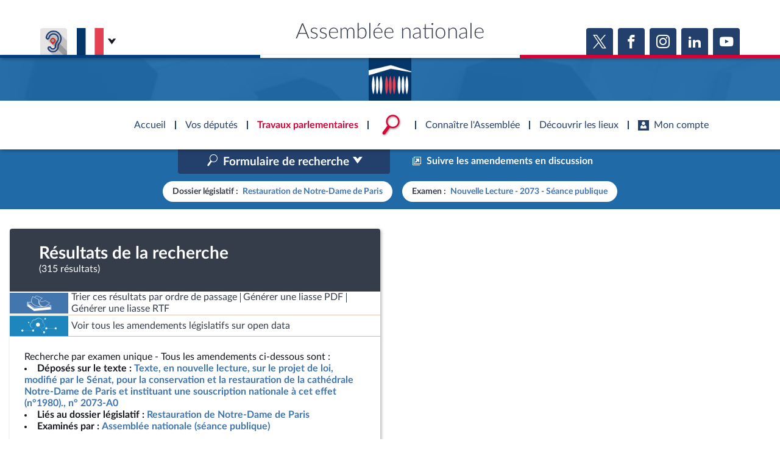

--- FILE ---
content_type: text/html; charset=UTF-8
request_url: https://www.assemblee-nationale.fr/dyn/15/amendements?dossier_legislatif=DLR5L15N37436&examen=EXANR5L15PO717460BTC2073P0D1&order=sort%2Casc&page=16&limit=5
body_size: 36316
content:


<!DOCTYPE html>
<html class="no-js" lang="fr">
<head>
    <title>Recherche dans la base des amendements - Assemblée nationale</title>
    <link rel="shortcut icon" href="/dyn/assets/favicon.ico" type="image/x-ico">

                

<meta charset="utf-8">
<meta name="Content-Type" content="text/html; charset=utf-8">
<meta name="Content-Language" content="fr">
<meta name="X-UA-Compatible" content="IE=edge,chrome=1">
<meta name="viewport" content="width=device-width, initial-scale=1, shrink-to-fit=no">
<meta name="author" content="Assemblée nationale">
<meta name="copyright" content="Assemblée nationale">
<meta name="description" content="Rechercher des amendements en fonction de différents critères, comme le dossier législatif, le numéro, l&#039;auteur ou encore la date d&#039;examen.">

<meta property="og:site_name" content="Assemblée nationale">
<meta property="og:type" content="website">
<meta property="og:url" content="https://www.assemblee-nationale.fr/dyn/15/amendements?dossier_legislatif=DLR5L15N37436&amp;examen=EXANR5L15PO717460BTC2073P0D1&amp;limit=5&amp;order=sort%2Casc&amp;page=16">
<meta property="og:image" content="https://www.assemblee-nationale.fr/assets/images/logo_an_square_rs.png">
<meta property="og:title" content="Recherche dans la base des amendements">
<meta property="og:description" content="Rechercher des amendements en fonction de différents critères, comme le dossier législatif, le numéro, l&#039;auteur ou encore la date d&#039;examen.">
<meta name="twitter:card" content="summary_large_image">
<meta name="twitter:site" content="@AssembleeNat">

<meta name="robots" content="">

    
                <link rel="stylesheet" href="/assets/build/main.css">

        <link href="https://www2.assemblee-nationale.fr/static/assets/groupe_politique_coloration.css" rel="stylesheet" type="text/css" />

                <script type="text/javascript" src="/dyn/es6/getvariable.js"></script>
    </head>
<body class="_coloration-travaux page_amendements"
            >
    <ul class="menu-evitement">
                <li>            <a id="menu-accessibility-main"
               href="#main"
               title="Aller directement au contenu"
            >Aller au contenu</a></li>
        <li>            <a id="menu-accessibility-footer"
               href="#footer"
               title="Aller directement au bas de la page"
            >Aller en bas de la page</a></li>
    </ul>

    <div id="root">
                            <header class="site-header print-exclude">

    <div class="site-header--top-wrapper">
        <div class="container _medium">

            <span class="site-header--top-wrapper--title">Assemblée nationale</span>

            <div class="site-header--top-wrapper--left">
                <ul class="_no-style _gutter-xs _align-end focus-within">
                    <li>
                        <a class="button _icon-squared _colored-grey _big @Tilt"
                           href="https://www.acce-o.fr/client/assemblee-nationale"
                           target="_blank"
                           data-tipsy="Malentendants ? Sourds ?<br>Contactez-nous avec ACCEO (ouverture dans un nouvel onglet)"
                           data-position="bottom"
                           data-hoverScale="1.1"
                           style="background-image: url('/dyn/assets/images/icons/acceo.jpg');"
                        >
                            <span></span>
                        </a>
                    </li>
                                                            <li>
                        <div class="lang-selector">
                            <div class="lang-selector-current">
                                <div class="flag-item" flag-name="fr"></div>
                                <i class="an-icons-chevron-bottom _ml-xs"></i>
                            </div>
                            <div class="lang-selector-list">
                                <div class="lang-selector-list--items">
                                    <div class="flag-item" flag-name="gb">
                                        <a href="https://www2.assemblee-nationale.fr/langues/welcome-to-the-english-website-of-the-french-national-assembly" class="inner">Basculer vers le site en anglais</a>
                                    </div>
                                    <div class="flag-item" flag-name="de">
                                        <a href="https://www2.assemblee-nationale.fr/langues/willkommen-auf-der-deutschsprachigen-webseite-der-franzoesischen-nationalversammlung" class="inner">Basculer vers le site en allemand</a>
                                    </div>
                                </div>
                            </div>
                        </div>
                    </li>
                </ul>
            </div>

            <div class="site-header--top-wrapper--right">
                

    <div class="relative-flex _coloration-primary">
        <ul class="button-list @FocusableList">
                            <li>
                    <a class="button _icon-squared _colored _big @Tilt"
                       href="https://twitter.com/AssembleeNat"
                       target="_blank"
                       data-tipsy="Accéder à la page X (nouvel onglet)"
                       data-position="bottom"
                       data-hoverScale="1.1"
                    >
                        <span class="an-icons-twitter"></span>
                    </a>
                </li>
                                        <li>
                    <a class="button _icon-squared _colored _big @Tilt"
                       href="https://fr-fr.facebook.com/AssembleeNationale"
                       target="_blank"
                       data-tipsy="Accéder à la page Facebook (nouvel onglet)"
                       data-position="bottom"
                       data-hoverScale="1.1"
                    >
                        <span class="an-icons-facebook"></span>
                    </a>
                </li>
                                        <li>
                    <a class="button _icon-squared _colored _big @Tilt"
                       href="https://www.instagram.com/assembleenationale"
                       target="_blank"
                       data-tipsy="Accéder à la page Instagram (nouvel onglet)"
                       data-position="bottom"
                       data-hoverScale="1.1"
                    >
                        <span class="an-icons-instagram"></span>
                    </a>
                </li>
                                        <li>
                    <a class="button _icon-squared _colored _big @Tilt"
                       href="https://fr.linkedin.com/company/assemblee-nationale"
                       target="_blank"
                       data-tipsy="Accéder à la page LinkedIn (nouvel onglet)"
                       data-position="bottom"
                       data-hoverScale="1.1"
                    >
                        <span class="an-icons-linkedin2"></span>
                    </a>
                </li>
                                        <li>
                    <a class="button _icon-squared _colored _big @Tilt"
                       href="https://www.youtube.com/@Assemblee-nationale"
                       target="_blank"
                       data-tipsy="Accéder à la page YouTube (nouvel onglet)"
                       data-position="bottom"
                       data-hoverScale="1.1"
                    >
                        <span class="an-icons-youtube"></span>
                    </a>
                </li>
                                </ul>
    </div>


            </div>
        </div>
    </div>

    <div class="hr-flag-large"></div>

    <div class="site-header--logo-wrapper _colored" role="banner">
        <div class="@BackgroundVideo" data-videoOpacity="0.05" data-videoUrl="/dyn/assets/videos/background_video_5.mp4"></div>
        <div class="site-header--logo-wrapper--logo">
            <a href="https://www.assemblee-nationale.fr" class="inner">Accèder à la page d&#039;accueil</a>
        </div>
    </div>

</header>
    
<nav id="header-navigation">

    <div id="header-navigation--links">
        <div class="container">
            <ul id="header-main-navigation">
                <li class="">
                    <span>Accueil</span>
                    <a href="https://www.assemblee-nationale.fr" class="inner">Accèder à la page d&#039;accueil</a>
                </li>
                <li class="" data-tab-index="1">
                    <span>Vos députés</span>
                </li>
                <li class="current" data-tab-index="2">
                    <span>Travaux parlementaires</span>
                </li>
                <li data-tab-index="3" data-on="open-general-search">
                    <span>
                        <img src="/dyn/assets/images/icons/icon_search.png" alt="Recherche">
                    </span>
                </li>
                <li class="" data-tab-index="4">
                    <span>Connaître l&#039;Assemblée</span>
                </li>
                <li class="" data-tab-index="5">
                    <span>Découvrir les lieux</span>
                </li>
                <li class="" data-tab-index="6">
                    <span><i class="an-icons-user"></i>Mon compte</span>
                </li>
            </ul>
            <div id="header-navigation--logo">
                <a href="https://www.assemblee-nationale.fr" class="inner">Accèder à la page d&#039;accueil</a>
            </div>
                    </div>
    </div>

    <div id="header-navigation--tabs">

                <div class="header-navigation--tab _colored-deputes">
            <div class="container">
                <div class="ha-grid with-divider">
                    <div class="ha-grid-item size-1">
                        <div class="header-navigation--tab--info-box">
                            <div class="header-navigation--tab--info-box--title">Vos députés</div>
                            <div class="header-navigation--tab--info-box--content">
                                <img src="/dyn/assets/images/icons/icon_deputes.png" alt="">
                            </div>
                        </div>
                    </div>
                    <div class="ha-grid-item size-1">
                        <div class="header-navigation--tab--list-box">
                            <div class="content">
                                <a href="https://presidence.assemblee-nationale.fr/">Présidence</a>
                                <a href="https://www.assemblee-nationale.fr/dyn/vos-deputes">577 députés</a>
                                <a href="https://www.assemblee-nationale.fr/dyn/les-groupes-politiques">Groupes politiques</a>
                                <a href="https://www.elections-legislatives.fr">Élections législatives</a>
                            </div>
                        </div>
                    </div>
                    <div class="ha-grid-item size-1"></div>
                </div>
            </div>
        </div>

                <div class="header-navigation--tab _colored-travaux">
            <div class="container">
                <div class="ha-grid with-divider">
                    <div class="ha-grid-item size-1">
                        <div class="header-navigation--tab--info-box">
                            <div class="header-navigation--tab--info-box--title">Travaux parlementaires</div>
                            <div class="header-navigation--tab--info-box--content">
                                <img src="/dyn/assets/images/icons/icon_travaux.png" alt="">
                            </div>
                        </div>
                    </div>
                    <div class="ha-grid-item size-1">
                        <div class="header-navigation--tab--list-box">
                            <div class="title">
                                <a href="https://www.assemblee-nationale.fr/dyn/seance-publique">Séance publique</a>
                                <a href="https://www.assemblee-nationale.fr/dyn/commissions-et-autres-organes">Commissions et autres organes</a>
                                <a href="https://www.assemblee-nationale.fr/dyn/europe-et-international">Europe et International</a>
                                <a href="https://www.assemblee-nationale.fr/dyn/17/travaux-de-controle">Contrôle et évaluation </a>
                                <a href="https://www.assemblee-nationale.fr/dyn/congres">Congrès</a>
                                <a href="https://www.assemblee-nationale.fr/dyn/petitions">Pétitions</a>
                            </div>
                        </div>
                    </div>
                    <div class="ha-grid-item size-2">
                        <div class="header-navigation--tab--list-box">
                            <div class="title">
                                <a href="https://www.assemblee-nationale.fr/dyn/documents-parlementaires">Documents parlementaires</a>
                            </div>
                            <div class="content">
                                <div class="ha-grid">
                                    <div class="ha-grid-item size-full">
                                        <ul>
                                            <li><a href="https://www2.assemblee-nationale.fr/documents/liste/(type)/projets-loi">Projets de loi</a></li>
                                            <li><a href="https://www2.assemblee-nationale.fr/documents/liste/(type)/propositions-loi">Propositions de loi</a></li>
                                                                                        <li><a href="https://www.assemblee-nationale.fr/dyn/17/amendements" class="override-router-link">Amendements</a></li>
                                            <li><a href="https://www2.assemblee-nationale.fr/documents/liste/(type)/ta">Textes adoptés</a></li>
                                        </ul>
                                    </div>
                                    <div class="ha-grid-item size-full">
                                        <ul>
                                            <li><a href="https://www2.assemblee-nationale.fr/documents/liste/(type)/rapports-information/(legis)/17">Rapports d'information</a></li>
                                            <li><a href="https://www.assemblee-nationale.fr/dyn/17/organes/autres-commissions/commissions-enquete">Rapports d'enquête</a></li>
                                            <li><a href="https://www2.assemblee-nationale.fr/documents/liste/(type)/rapports">Rapports législatifs</a></li>
                                            <li><a href="https://www2.assemblee-nationale.fr/documents/liste/(type)/rapports-application-loi/(legis)/17">Rapports sur l'application des lois</a></li>
                                            <li><a href="https://www.assemblee-nationale.fr/dyn/taux-application-lois">Baromètre de l’application des lois</a></li>
                                        </ul>
                                    </div>
                                    <div class="ha-grid-item size-full">
                                        <ul>
                                            <li><a href="https://www.assemblee-nationale.fr/dyn/17/dossiers">Dossiers législatifs</a></li>
                                            <li><a href="https://www2.assemblee-nationale.fr/dans-l-hemicycle/budget-et-securite-sociale">Budget et sécurité sociale</a></li>
                                            <li><a href="https://www.assemblee-nationale.fr/dyn/17/questions">Questions écrites et orales</a></li>
                                            <li><a href="https://www.assemblee-nationale.fr/dyn/17/comptes-rendus/seance" target="_self">Comptes rendus des débats</a></li>
                                        </ul>
                                    </div>
                                </div>
                            </div>
                        </div>
                    </div>
                </div>
            </div>
        </div>

                <div class="header-navigation--tab">
            <div class="header-navigation--search-container">
                <div class="container _small">

                    <div class="search-input general-search-input">

            <div class="search-input--filter">
            <div class="search-input--filter-current _colored-grey">
                <span></span>
            </div>
            <div class="search-input--filter-selection _colored-grey"></div>
        </div>
    
    <div class="search-input--input">
        <input type="text" placeholder="Recherche général" alt="Recherche général">
        <div class="search-input--result-lists"></div>
    </div>

    <div class="search-input--submit _colored-grey">
        <i class="an-icons-search2"></i>
    </div>

</div>

                </div>
            </div>
        </div>

                <div class="header-navigation--tab _colored-connaissance">
            <div class="container">
                <div class="ha-grid with-divider">
                    <div class="ha-grid-item size-1">
                        <div class="header-navigation--tab--info-box">
                            <div class="header-navigation--tab--info-box--title">Connaître l&#039;Assemblée</div>
                            <div class="header-navigation--tab--info-box--content">
                                <img src="/dyn/assets/images/icons/icon_connaissance.png" alt="">
                            </div>
                        </div>
                    </div>
                    <div class="ha-grid-item size-1">
                        <div class="header-navigation--tab--list-box">
                            <div class="content">
                                <a href="https://www.assemblee-nationale.fr/dyn/role-et-pouvoir-de-assemblee">Rôle et pouvoirs de l'Assemblée</a>
                                <div class="header-navigation--tab--list-box--sublinks">
                                    <ul>
                                        <li><a href="https://www.assemblee-nationale.fr/dyn/synthese">Fiches « Connaissance de l’Assemblée »</a></li>
                                    </ul>
                                </div>
                                <a href="https://www.assemblee-nationale.fr/dyn/organisation-de-assemblee">Organisation de l'Assemblée</a>
                                <div class="header-navigation--tab--list-box--sublinks">
                                    <ul>
                                        <li><a href="https://presidence.assemblee-nationale.fr/">Présidence</a></li>
                                        <li><a href="https://www2.assemblee-nationale.fr/17/la-conference-des-presidents">Conférence des Présidents</a></li>
                                        <li><a href="https://www2.assemblee-nationale.fr/17/le-bureau-de-l-assemblee-nationale">Bureau</a></li>
                                        <li><a href="https://www2.assemblee-nationale.fr/17/le-college-des-questeurs">Collège des Questeurs</a></li>
                                        <li><a href="https://www.assemblee-nationale.fr/dyn/annuaire-des-services-de-assemblee-nationale">Services</a></li>
                                    </ul>
                                </div>
                            </div>
                        </div>
                    </div>
                    <div class="ha-grid-item size-1">
                        <div class="header-navigation--tab--list-box">
                            <div class="content">
                                <a href="https://www2.assemblee-nationale.fr/17/statistiques-de-l-activite-parlementaire">Statistiques et chiffres clés</a>
                                <a href="https://www.assemblee-nationale.fr/dyn/transparence-et-deontologie">Transparence et déontologie</a>
                                <a href="https://www.assemblee-nationale.fr/dyn/documents-de-reference">Documents de référence<span>( Constitution | Règlement de l'Assemblée ... )</span></a>
                            </div>
                        </div>
                    </div>
                    <div class="ha-grid-item size-1">
                        <div class="header-navigation--tab--list-box">
                            <div class="content">
                                <a href="https://www.assemblee-nationale.fr/dyn/histoire-et-patrimoine">Histoire</a>
                                <a href="https://www2.assemblee-nationale.fr/decouvrir-l-assemblee/juniors">Juniors</a>
                                <a href="http://archives.assemblee-nationale.fr/">Anciennes législatures</a>
                                <a href="https://www.assemblee-nationale.fr/liens.asp">Liens vers les sites publics</a>
                            </div>
                        </div>
                    </div>
                </div>
            </div>
        </div>

                <div class="header-navigation--tab _colored-patrimoine">
            <div class="container">
                <div class="ha-grid with-divider">
                    <div class="ha-grid-item size-1">
                        <div class="header-navigation--tab--info-box">
                            <div class="header-navigation--tab--info-box--title">Découvrir les lieux</div>
                            <div class="header-navigation--tab--info-box--content">
                                <img src="/dyn/assets/images/icons/icon_connaissance.png" alt="">
                            </div>
                        </div>
                    </div>
                    <div class="ha-grid-item size-1">
                        <div class="header-navigation--tab--list-box">
                            <div class="content">
                                <a href="https://www.assemblee-nationale.fr/dyn/visite">Visiter l'Assemblée</a>
                                <a href="https://www.assemblee-nationale.fr/dyn/visite/visite-virtuelle">Visite virtuelle du palais Bourbon</a>
                                <a href="https://www.assemblee-nationale.fr/dyn/assister-aux-debats">Assister à une séance</a>
                                <a href="https://www2.assemblee-nationale.fr/decouvrir-l-assemblee/ouverture-de-l-assemblee-aux-chercheurs2">Accès des chercheurs à l’Assemblée</a>
                            </div>
                        </div>
                    </div>
                    <div class="ha-grid-item size-1">
                        <div class="header-navigation--tab--list-box">
                            <div class="content">
                                <a href="https://www.assemblee-nationale.fr/dyn/histoire-et-patrimoine">Patrimoine</a>
                                <a href="https://www.assemblee-nationale.fr/dyn/bibliotheque">La Bibliothèque</a>
                                <a href="https://www.assemblee-nationale.fr/dyn/archives">Les archives</a>
                                <a href="https://www.assemblee-nationale.fr/dyn/visite#contacts_et_acces">Contacts et plan d'accès</a>
                                <a href="https://www.assemblee-nationale.fr/presse/photos.asp">Photos libres de droit </a>
                            </div>
                        </div>
                    </div>
                </div>
            </div>
        </div>

                <div class="header-navigation--tab _colored-primary">
            <div class="container">
                <div class="ha-grid with-divider">
                                                                 <div class="ha-grid-item size-1">
                            <div class="header-navigation--tab--info-box">
                                <div class="header-navigation--tab--info-box--title" data-assistant-amendement-allowed="false">Connexion &amp; inscription</div>
                                <div class="header-navigation--tab--info-box--content">
                                    <img src="/dyn/assets/images/icons/icon_account.png" alt="">
                                </div>
                            </div>
                        </div>

                        <div class="ha-grid-item size-2">
                            <div class="header-navigation--tab--center-box">
                                <div class="ha-grid _centered">
                                    <div class="ha-grid-item size-1-2">
                                        <div class="form-actions">
                                            <div class="form-action">
                                                <div class="button _colored-travaux @Tilt">
                                                    <i class="an-icons-unlock"></i>S&#039;identifier
                                                    <a class="inner" href="https://www.assemblee-nationale.fr/dyn/maintenance/authentification">S&#039;identifier</a>
                                                </div>
                                            </div>
                                            <div class="form-action _pt-small">
                                                <a href="https://www.assemblee-nationale.fr/dyn/maintenance/authentification">Mot de passe oublié <i class="an-icons-chevron-right"></i></a>
                                            </div>
                                        </div>
                                    </div>
                                </div>
                            </div>
                        </div>

                        <div class="ha-grid-item size-1">
                            <div class="header-navigation--tab--center-box">
                                <div class="registration-link @Tilt">
                                    <i class="an-icons-user"></i>
                                    <span class="_small">Vous n&#039;avez pas encore de compte ?</span>
                                    <br>
                                    <b><i class="an-icons-chevron-right"></i> Enregistrez-vous</b>
                                    <a href="https://www.assemblee-nationale.fr/dyn/maintenance/authentification" class="inner">S&#039;inscrire</a>
                                </div>
                            </div>
                        </div>
                                    </div>
            </div>
        </div>

    </div>
</nav>

<nav id="header-navigation-mobile">
    <div class="header-navigation-mobile--container">
        <div>
            <div>
                <div>
                    <div class="header-navigation-mobile--container--logo-wrapper">
                        <div class="header-navigation-mobile--container--logo-wrapper--logo">
                            <a href="https://www.assemblee-nationale.fr" class="inner">Accèder à la page d&#039;accueil</a>
                        </div>
                    </div>
                    <div class="header-navigation-mobile--container--sitename">Assemblée nationale</div>
                    <div class="icon-bookmarks-container">
                                            </div>
                </div>
            </div>
        </div>
    </div>
</nav>
<div id="header-navigation--spacer"></div>

<div id="site-mask"></div>

        
                
                <main id="main" role="main">
            
    <div class="page">
        <div class="page-content">
            
    <div class="amendement-frame">

        <div id="amendementSearchFrame" class="amendement-search active">

            <div class="mobile-nav">
                <div></div>
                <button class="button _colored" data-tag="list">Résultats ></button>
            </div>

            <div id="amendementSearchFormContainer" class="amendement-search--form collapse" data-parent="#amendementSearchFrame">
                <div class="amendement-search--form-inner">

                    <div class="amendement-search--form-inner--background"></div>

                    <div class="amendement-search--form-toggle">
                        <button data-toggle="collapse" data-target="#amendementSearchToggle"
                                aria-controls="amendementSearchToggle" aria-expanded="false">
                            <span>Replier le formulaire</span>
                            <i class="an-icons-chevron-top"></i>
                        </button>
                    </div>

                    <div class="container _medium">
                        <div class="amendement-search--form-content">

                            
<div class="page-title _pb-medium">
            <div >
        <h1 class="h1 ">Recherche dans la base des amendements</h1>
    </div>
            <hr class="hr-flag">
            </div>



                            <div class="amendement-search--form-actions">
                                <div class="row align-center">
                                    <div class="col s3">
                                        


    

<div class="@SelectInput _block _colored  "
     data-mode="standard"
     data-ajaxUrl=""
     data-selected-value="15"
     data-isMultiple="false"
     data-useSearch="false"
     >
        



<div class="@TextInput    "
              data-autoBlurCallback=false data-isClearable=>
            <label for="legislatureSearchInput">Législature</label>
            <input id="legislatureSearchInput"
                      value="" type="text"
                         class=search role=combobox aria-controls=legislatureOptionList                                                    >
    <label for="legislatureSearchInput" generated="true" class="error" style="display: none"></label>

    </div>


    <p class="_small"></p>



    <select id="legislature"
            name="legislature"                                                 autocomplete=off    >
                                                                                                <option value="17">17e</option>
                                                                                    <option value="16">16e</option>
                                                                                    <option value="15">15e</option>
                                                                                    <option value="14">14e</option>
                                                                                    <option value="13">13e</option>
                                                                                    <option value="12">12e</option>
                                        </select>

    </div>


    <p class="_small"></p>


                                    </div>
                                    <div class="col s9">
                                        <ul class="button-list _justify-end">
                                            <li>
                                                <a href="https://eliasse.assemblee-nationale.fr/eliasse/index.html" class="button _action-button _colored" target="_blank">
                                                    <i class="an-icons-new-tab"></i>
                                                                                                        <span>Suivre les amendements en discussion</span>
                                                </a>
                                            </li>
                                        </ul>
                                    </div>
                                </div>
                            </div>

                            <form id="amendementSearchForm" class="an-form" role="search" action="/dyn/15/amendements" autocomplete="off">

                                <fieldset>
                                    <legend>Dossier concerné / Organe examinateur</legend>

                                                                                                                                                        
                                    <div class="row">
                                        <div class="col s8">
                                            




<div class="@SelectInput _dynamic   "
     data-mode="standard"
     data-ajaxUrl=""
     data-selected-value=""
     data-isMultiple="false"
     data-useSearch="true"
     >
        



<div class="@TextInput    "
              data-autoBlurCallback=false data-isClearable=1>
            <label for="dossier_legislatifSearchInput">Dossier législatif</label>
            <input id="dossier_legislatifSearchInput"
                      value="" type="text"
                         class=search role=combobox aria-controls=dossier_legislatifOptionList                                                    >
    <label for="dossier_legislatifSearchInput" generated="true" class="error" style="display: none"></label>

    </div>


    <p class="_small"></p>



    <select id="dossier_legislatif"
            name="dossier_legislatif"                                                    >
                    <option value=""></option>
                                                                                                <option value="DLR5L15N37229">Abrogation de lois obsolètes (Textes : 1765, 2431)</option>
                                                                                    <option value="DLR5L15N38690">Accélération et simplification de l’action publique (Textes : 2750, 3347, 3466)</option>
                                                                                    <option value="DLR5L15N42024">Accélérer l’égalité économique et professionnelle (Textes : 4000, 4143, 4617, 4769)</option>
                                                                                    <option value="DLR5L15N36226">Accès à l'eau, droit inaliénable (Textes : 498)</option>
                                                                                    <option value="DLR5L15N37804">Accès à la prestation de compensation du handicap (Textes : 2371, 2538)</option>
                                                                                    <option value="DLR5L15N37007">Accès au marché du travail des personnes atteintes de maladies chroniques (Textes : 1432, 2608, 4203, 4698)</option>
                                                                                    <option value="DLR5L15N41103">Accessibilité des personnes qui ont un trouble du spectre de l’autisme par la mise en place d’une « heure silencieuse » dans les magasins de la grande distribution (Textes : 3684, 3778)</option>
                                                                                    <option value="DLR5L15N36333">Accession à la pleine souveraineté de la Nouvelle-Calédonie (Textes : 679, 731)</option>
                                                                                    <option value="DLR5L15N42039">Accompagnement des blessés psychiques de guerre (Textes : 4016)</option>
                                                                                    <option value="DLR5L15N41644">Accompagnement des enfants porteurs de pathologie chronique ou de cancer (Textes : 3863, 3988)</option>
                                                                                    <option value="DLR5L15N36748">Accompagnement des familles après le décès d'un enfant (Textes : 1116, 2611, 2729, 2981)</option>
                                                                                    <option value="DLR5L15N36719">Accompagnement des jeunes majeurs vulnérables vers l'autonomie (Textes : 1081, 1150)</option>
                                                                                    <option value="DLR5L15N43092">Accompagnement économique et social des parents d’enfant atteint de pathologie grave (Textes : 4424)</option>
                                                                                    <option value="DLR5L15N37607">Accord économique et commercial global (CETA) et accord de partenariat stratégique entre l'UE et le Canada (Textes : 2107, 2124)</option>
                                                                                    <option value="DLR5L15N37391">Accords de libre-échange avec l'Australie et la Nouvelle-Zélande (Textes : 1935, 1946)</option>
                                                                                    <option value="DLR5L14N36020">Accueil des gens du voyage et lutte contre les installations illicites (Textes : 346, 819)</option>
                                                                                    <option value="DLR5L15N36770">Accueil familial des personnes âgées et handicapées (Textes : 1191)</option>
                                                                                    <option value="DLR5L15N36917">Activités agricoles et cultures marines en zones littorale et de montagne (Textes : 1330, 1417, 1758, 1914)</option>
                                                                                    <option value="DLR5L14N34952">Actualisation du droit des sociétés (Textes : 1771, 759)</option>
                                                                                    <option value="DLR5L15N36157">Adaptation au droit de l'UE dans le domaine de la sécurité (Textes : 530, 554, 634)</option>
                                                                                    <option value="DLR5L15N38769">Adaptation au droit de l’UE en matière économique et financière (Textes : 3196, 3382, 3469, 3521, 3578, 495)</option>
                                                                                    <option value="DLR5L15N36612">Adaptation des vitesses maximales autorisées par la police de la circulation (Textes : 1058, 936)</option>
                                                                                    <option value="DLR5L15N36915">Agence nationale de la cohésion des territoires (Textes : 1393, 1662, 1839, 1939, 2066, 273)</option>
                                                                                    <option value="DLR5L15N37573">Agence nationale du sport et organisation des J.O. 2024 (Textes : 2106, 2128, 2181)</option>
                                                                                    <option value="DLR5L15N36038">Agence nationale pour la cohésion des territoires (Textes : 303)</option>
                                                                                    <option value="DLR5L15N36671">Agriculture durable pour l'UE (Textes : 1018, 1094)</option>
                                                                                    <option value="DLR5L15N41245">Aide individuelle à l’émancipation solidaire (Textes : 3724)</option>
                                                                                    <option value="DLR5L15N39748">Allègement des cotisations sociales à la charge des entreprises (Textes : 3001)</option>
                                                                                    <option value="DLR5L15N36922">Amélioration de la santé visuelle des personnes âgées en perte d'autonomie (Textes : 1326, 1450)</option>
                                                                                    <option value="DLR5L15N36916">Amélioration de la trésorerie des associations (Textes : 1329, 1415, 2127, 2432, 4183, 4263)</option>
                                                                                    <option value="DLR5L15N42986">Améliorer la protection des lanceurs d’alerte (Textes : 4398, 4663, 4936, 4979)</option>
                                                                                    <option value="DLR5L15N40764">Améliorer le système de santé par la confiance et la simplification (Textes : 3470, 3598, 3898, 3971, 4047)</option>
                                                                                    <option value="DLR5L15N44561">Aménagement du Rhône (Textes : 4832, 4891, 5005, 5032)</option>
                                                                                    <option value="DLR5L15N39751">Annulation des charges des entreprises le temps de la crise (Textes : 3002)</option>
                                                                                    <option value="DLR5L15N37122">Articles 91 et 121 de la loi ELAN (Textes : 1596, 2027)</option>
                                                                                    <option value="DLR5L15N42337">Assurer la revalorisation des pensions de retraites agricoles les plus faibles (Textes : 4137, 4228)</option>
                                                                                    <option value="DLR5L15N43830">Atténuer les inégalités d’accès à l’enseignement supérieur générées par Parcoursup (Textes : 4588)</option>
                                                                                    <option value="DLR5L15N37167">Augmentation du SMIC et  des salaires en accompagnant les TPE et PME (Textes : 1610)</option>
                                                                                    <option value="DLR5L15N41100">Augmenter le budget vacances des Français et soutenir l'économie touristique (Textes : 3680)</option>
                                                                                    <option value="DLR5L15N44420">Augmenter le salaire minimum interprofessionnel de croissance et à ouvrir une conférence nationale sur les salaires (Textes : 4782)</option>
                                                                                    <option value="DLR5L15N36832">Avenir de la santé (Textes : 1229)</option>
                                                                                    <option value="DLR5L15N37672">Bioéthique (Textes : 2187, 2243, 2658, 3181, 3833, 3891, 4222, 4281)</option>
                                                                                    <option value="DLR5L15N44349">Blocage des prix (Textes : 4743)</option>
                                                                                    <option value="DLR5L15N36071">Bonne application du régime d’asile européen (Textes : 331, 427, 601, 637)</option>
                                                                                    <option value="DLR5L15N38431">Cantines vertueuses (Textes : 2597, 2724)</option>
                                                                                    <option value="DLR5L15N35975">Carte du combattant pour les soldats engagés en Algérie après les accords d'Evian (Textes : 232)</option>
                                                                                    <option value="DLR5L15N37897">Carte Vitale biométrique (Textes : 2425)</option>
                                                                                    <option value="DLR5L15N37352">Centre national de la musique (Textes : 1813, 1883, 2125, 2244)</option>
                                                                                    <option value="DLR5L15N37883">Certification publique des performances sociales et environnementales des entreprises (Textes : 2355)</option>
                                                                                    <option value="DLR5L15N39532">Champ d’application des arrêtés de catastrophe naturelle et leur financement (Textes : 2893)</option>
                                                                                    <option value="DLR5L15N36065">Chèque-emploi (Textes : 329)</option>
                                                                                    <option value="DLR5L15N37385">Clarification de diverses dispositions du droit électoral (Textes : 2078, 2208)</option>
                                                                                    <option value="DLR5L15N37390">Clarification du droit électoral (Textes : 2079, 2209)</option>
                                                                                    <option value="DLR5L15N37919">Code de la justice pénale des mineurs (Textes : 2367, 3637, 3819, 3831)</option>
                                                                                    <option value="DLR5L15N39947">Code de la sécurité intérieure (Textes : 3117, 3186, 3433, 3520, 3693, 498)</option>
                                                                                    <option value="DLR5L15N38846">Code mondial antidopage et lutte contre le dopage (Textes : 2700, 3593)</option>
                                                                                    <option value="DLR5L15N37289">Collectivité européenne d'Alsace (Textes : 1844, 2039, 2134)</option>
                                                                                    <option value="DLR5L15N44129">Combattre le harcèlement scolaire (Textes : 4658, 4712, 4976, 4997, 5056)</option>
                                                                                    <option value="DLR5L15N38351">Communication audiovisuelle et souveraineté culturelle (Textes : 2488, 2747)</option>
                                                                                    <option value="DLR5L15N38352">Communication audiovisuelle et souveraineté culturelle (loi organique) (Textes : 2489)</option>
                                                                                    <option value="DLR5L15N35895">Compétitivité de l'agriculture française (Textes : 150)</option>
                                                                                    <option value="DLR5L15N41425">Compléter l’article 1er de la Constitution et relatif à la préservation de l’environnement (Textes : 3787, 4149)</option>
                                                                                    <option value="DLR5L15N40345">Conditions de vie des animaux (Textes : 3293, 3393)</option>
                                                                                    <option value="DLR5L15N42236">Confiance dans l'institution judiciaire (Textes : 4091, 4146, 4604)</option>
                                                                                    <option value="DLR5L15N42237">Confiance dans l'institution judiciaire (loi organique) (Textes : 4092, 4147, 4603)</option>
                                                                                    <option value="DLR5L14N35825">Confiance dans la vie politique (Textes : 106, 120, 98)</option>
                                                                                    <option value="DLR5L15N35824">Confiance dans la vie politique (loi organique) (Textes : 105, 122, 124, 126, 17, 99)</option>
                                                                                    <option value="DLR5L15N40324">Congé de parenté égalitaire et effectif (Textes : 3290, 3385)</option>
                                                                                    <option value="DLR5L15N40073">Conseil économique, social et environnemental (Textes : 3184, 3301, 3435, 3540, 3692)</option>
                                                                                    <option value="DLR5L15N40666">Conseillers de l’Assemblée de Guyane (Textes : 3430, 3589)</option>
                                                                                    <option value="DLR5L15N36914">Conseils d'administration des services départementaux d'incendie et de secours (Textes : 1356, 1770)</option>
                                                                                    <option value="DLR5L15N39755">Contribution des hauts revenus et patrimoines à l'effort de solidarité (Textes : 3003)</option>
                                                                                    <option value="DLR5L15N41629">Contrôles d'identité (Textes : 3845)</option>
                                                                                    <option value="DLR5L15N36430">Contrôles de concurrence en Polynésie et Nouvelle-Calédonie (Textes : 1059, 1139, 859)</option>
                                                                                    <option value="DLR5L15N37575">Coopération agricole (Textes : 2070)</option>
                                                                                    <option value="DLR5L15N39726">Covid-19 : don de congés au secteur médico-social (Textes : 2978, 3020, 3111, 3177)</option>
                                                                                    <option value="DLR5L15N39758">Covid-19 : exonération de TVA des masques de protection et des gels hydro-alcooliques (Textes : 3006)</option>
                                                                                    <option value="DLR5L15N39735">Covid-19 : subventions aux PME et artisans du tourisme (Textes : 2996)</option>
                                                                                    <option value="DLR5L15N40619">Création d'une plateforme de référencement et de prise en charge des malades chroniques de la covid-19 (Textes : 3413, 4697)</option>
                                                                                    <option value="DLR5L15N36400">Création d’un ticket-carburant (Textes : 706)</option>
                                                                                    <option value="DLR5L15N39672">Crise alimentaire et agricole (Textes : 2955, 3010)</option>
                                                                                    <option value="DLR5L15N36728">Croissance et transformation des entreprises (PACTE) (Textes : 1088, 1237, 1673, 1761, 1846)</option>
                                                                                    <option value="DLR5L15N37330">Cumul entre pension de retraite et indemnité au Conseil constitutionnel (Textes : 1803)</option>
                                                                                    <option value="DLR5L15N36348">Défense du droit de propriété et délit d 'occupation d'un immeuble (Textes : 652)</option>
                                                                                    <option value="DLR5L15N37090">Délai d'intervention du juge en cas de rétention administrative à Mayotte (Textes : 1506, 1593)</option>
                                                                                    <option value="DLR5L15N36615">Démocratie plus représentative, responsable et efficace (Textes : 911)</option>
                                                                                    <option value="DLR5L15N38447">Démocratisation de l'accès aux colonies de vacances (Textes : 2598, 2722)</option>
                                                                                    <option value="DLR5L15N41449">Démocratiser le sport en France (Textes : 3808, 3980, 4930, 4994, 5050)</option>
                                                                                    <option value="DLR5L15N39229">Déshérence des contrats de retraite supplémentaire (Textes : 2782, 3112, 3467, 3885)</option>
                                                                                    <option value="DLR5L15N38380">Déshérence des retraites supplémentaires (Textes : 2516)</option>
                                                                                    <option value="DLR5L15N39813">Dette sociale et autonomie (Textes : 3019, 3067, 3180, 3201, 3242)</option>
                                                                                    <option value="DLR5L15N39812">Dette sociale et autonomie (loi organique) (Textes : 3018, 3066, 3179, 3200, 3241)</option>
                                                                                    <option value="DLR5L15N41204">Développement harmonieux de l’éolien (Textes : 3722)</option>
                                                                                    <option value="DLR5L15N39228">Développement raisonnable de l'éolien (Textes : 2781)</option>
                                                                                    <option value="DLR5L15N36933">Directeur général de l'Agence nationale de la cohésion des territoires (Textes : 1394, 1622, 1835)</option>
                                                                                    <option value="DLR5L15N39709">Dispositif "zéro charge" pour l'embauche de jeunes de moins de 25 ans (Textes : 2989)</option>
                                                                                    <option value="DLR5L15N37074">Dispositions institutionnelles en Polynésie française (Textes : 1696, 1820, 1926)</option>
                                                                                    <option value="DLR5L15N39644">Dispositions pour faire face aux conséquences de l'épidémie de covid-19 (Textes : 2907, 2915, 3025, 3027)</option>
                                                                                    <option value="DLR5L15N44665">Diverses dispositions d'adaptation au droit de l'Union européenne en matière de prévention de la diffusion de contenus à caractère terroriste en ligne (Textes : 4883, 5024)</option>
                                                                                    <option value="DLR5L15N43812">Diverses dispositions de vigilance sanitaire (Textes : 4565, 4574, 4623, 4627, 4654)</option>
                                                                                    <option value="DLR5L15N42043">Diverses dispositions relatives au Haut Conseil des finances publiques et à l’information du Parlement sur les finances publiques (Textes : 4113, 4382, 4493, 4668)</option>
                                                                                    <option value="DLR5L15N43705">Diverses dispositions relatives aux fonctionnaires et militaires originaires d’outre-mer (Textes : 4554)</option>
                                                                                    <option value="DLR5L15N38414">Diverses mesures de justice sociale (Textes : 2550, 3970, 4231, 4558, 4713)</option>
                                                                                    <option value="DLR5L15N35967">Dons de jours de repos aux aidants familiaux (Textes : 228, 425)</option>
                                                                                    <option value="DLR5L15N36005">Droit à une fin de vie libre et choisie (Textes : 288, 4042)</option>
                                                                                    <option value="DLR5L15N38446">Droit au logement effectif (Textes : 2601)</option>
                                                                                    <option value="DLR5L15N37206">Droit de résiliation sans frais de contrats de complémentaire santé (Textes : 1660, 1772, 1920, 1948)</option>
                                                                                    <option value="DLR5L15N40384">Droit de vote dès seize ans (Textes : 3294)</option>
                                                                                    <option value="DLR5L15N37127">Droit voisin au profit des agences et éditeurs de presse (Textes : 1616, 1912, 2118, 2141)</option>
                                                                                    <option value="DLR5L15N36538">Droit voisin au profit des éditeurs de presse en ligne (Textes : 849)</option>
                                                                                    <option value="DLR5L15N41447">Droits à protection sociale des assistants maternels et des salariés des particuliers employeurs (Textes : 3807, 3977)</option>
                                                                                    <option value="DLR5L15N36368">Droits des consommateurs en matière de démarchage téléphonique (Textes : 1054, 779)</option>
                                                                                    <option value="DLR5L14N35595">Eau et «assainissement , compétences optionnelles des communautés de communes (Textes : 86)</option>
                                                                                    <option value="DLR5L15N37055">Ecole de la confiance (Textes : 1481, 1629, 2038)</option>
                                                                                    <option value="DLR5L15N37092">Ecole vraiment inclusive (Textes : 1540, 1598)</option>
                                                                                    <option value="DLR5L15N36254">Election des représentants au Parlement européen (Textes : 539, 609, 884)</option>
                                                                                    <option value="DLR5L15N41207">Élection du Président de la République (Textes : 3713, 3732, 3933)</option>
                                                                                    <option value="DLR5L15N43590">Emploi des travailleurs expérimentés jusqu’à la retraite (Textes : 4537, 4691)</option>
                                                                                    <option value="DLR5L15N36876">Encadrement du démarchage téléphonique (Textes : 1284, 1448, 1724, 2616, 3064, 3176)</option>
                                                                                    <option value="DLR5L15N36364">Encadrement du régime d'ouverture des établissements privés hors contrat (Textes : 717, 774)</option>
                                                                                    <option value="DLR5L15N44049">Encourager l’usage du contrôle parental sur certains équipements et services vendus en France et permettant d’accéder à Internet (Textes : 4646, 4893, 5031, 5046)</option>
                                                                                    <option value="DLR5L15N37447">Energie et climat (Textes : 1908, 2063, 2193)</option>
                                                                                    <option value="DLR5L15N36532">Engagement associatif (Textes : 1757, 1884, 4184, 4235, 848, 909)</option>
                                                                                    <option value="DLR5L15N37659">Engagement dans la vie locale et action publique (Textes : 2357, 2401, 2499)</option>
                                                                                    <option value="DLR5L15N37434">Entrée en fonction des députés européens élus en 2019 (Textes : 1880, 1936)</option>
                                                                                    <option value="DLR5L15N36205">Entreprise nouvelle et nouvelles gouvernances (Textes : 476)</option>
                                                                                    <option value="DLR5L15N37884">Epreuve théorique du code de la route dans les lycées (Textes : 2351)</option>
                                                                                    <option value="DLR5L15N36336">Equilibre des relations commerciales dans le secteur agro-alimentaire (EGALIM) (Textes : 1135, 1175, 1264, 627, 902)</option>
                                                                                    <option value="DLR5L14N35814">Etablissement public Paris La Défense (Textes : 113, 382, 481)</option>
                                                                                    <option value="DLR5L15N36159">Etat au service d'une société de confiance (ESSOC) (Textes : 1056, 143, 424, 575, 806)</option>
                                                                                    <option value="DLR5L15N39819">Ethique de l’urgence (Textes : 3038, 3120)</option>
                                                                                    <option value="DLR5L15N36228">Euthanasie et suicide assisté, pour une fin de vie digne (Textes : 517)</option>
                                                                                    <option value="DLR5L15N35843">Evaluation environnementale des projets et information du public (Textes : 11, 526, 91)</option>
                                                                                    <option value="DLR5L15N36537">Evolution du logement, de l’aménagement et du numérique (ELAN) (Textes : 1253, 846, 971)</option>
                                                                                    <option value="DLR5L15N41769">Evolution statutaire de la collectivité de Corse (Textes : 3928, 4034)</option>
                                                                                    <option value="DLR5L15N36342">Exclusion des étrangers en situation irrégulière de la tarification sociale dans les transports (Textes : 687)</option>
                                                                                    <option value="DLR5L15N36973">Exercice des praticiens diplômés hors Union européenne (Textes : 1386, 1451)</option>
                                                                                    <option value="DLR5L15N36396">Exonération fiscale et sociale des heures supplémentaires (Textes : 702)</option>
                                                                                    <option value="DLR5L15N37093">Expérimentation territoriale visant à instaurer un revenu de base (Textes : 1541)</option>
                                                                                    <option value="DLR5L15N36531">Expertise des comités de protection des personnes (Textes : 847, 908)</option>
                                                                                    <option value="DLR5L15N38385">Exploitation de l'image d'enfants sur les plateformes en ligne (Textes : 2519, 2651, 3133, 3380)</option>
                                                                                    <option value="DLR5L15N43746">Faire évoluer la formation de sage-femme (Textes : 4556, 4690)</option>
                                                                                    <option value="DLR5L15N39668">Femmes de ménage : encadrer la sous-traitance (Textes : 2954, 3013)</option>
                                                                                    <option value="DLR5L15N35929">Fin de la recherche et de l'exploitation des hydrocarbures (Textes : 155, 174, 370, 417, 502)</option>
                                                                                    <option value="DLR5L15N43828">Financement de la transition écologique (Textes : 4571)</option>
                                                                                    <option value="DLR5L15N38413">Financement des infrastructures de téléphonie mobile (Textes : 2549)</option>
                                                                                    <option value="DLR5L15N39648">Fonction de directrice ou directeur d’école (Textes : 2951, 3118, 3981, 4485, 4688)</option>
                                                                                    <option value="DLR5L15N35847">Fonctionnement des ordres des professions de santé (Textes : 445, 8, 92)</option>
                                                                                    <option value="DLR5L15N37193">Fonctionnement des services départementaux d’incendie et de secours (Textes : 1649)</option>
                                                                                    <option value="DLR5L15N37846">Fondation du Patrimoine (Textes : 2361, 2617, 3934, 4150)</option>
                                                                                    <option value="DLR5L14N36252">Fonds d'indemnisation des victimes des produits phytopharmaceutiques (Textes : 1597, 630)</option>
                                                                                    <option value="DLR5L15N37095">Fonds d'indemnisation des victimes du chlordécone et du paraquat en Guadeloupe et Martinique (Textes : 1543)</option>
                                                                                    <option value="DLR5L15N41244">Fonds d’indemnisation des victimes de la covid-19 (Textes : 3723)</option>
                                                                                    <option value="DLR5L15N37904">Fonds de garantie des victimes des actes de terrorisme (Textes : 2386, 2653)</option>
                                                                                    <option value="DLR5L15N37125">Fonds de soutien à la création artistique (Textes : 1564)</option>
                                                                                    <option value="DLR5L15N42036">Garantie d’emploi par l’État employeur en dernier ressort (Textes : 4017)</option>
                                                                                    <option value="DLR5L15N39757">Garantie salaire-formation au service de la transition de l’économie (Textes : 3007)</option>
                                                                                    <option value="DLR5L15N44585">Garantir l’égalité et la liberté dans l’attribution et le choix du nom (Textes : 4853, 4921, 5036, 5057, 5129)</option>
                                                                                    <option value="DLR5L15N38644">Garantir la prééminence des lois de la République (Textes : 3439)</option>
                                                                                    <option value="DLR5L15N36043">Garde alternée des enfants (Textes : 307, 416)</option>
                                                                                    <option value="DLR5L15N38411">Gel des matchs de football le 5 mai (Textes : 2547, 2655)</option>
                                                                                    <option value="DLR5L15N42326">Gestion  de  la  sortie  de  crise  sanitaire (Textes : 4105, 4141, 4182)</option>
                                                                                    <option value="DLR5L15N43005">Gestion de la crise sanitaire (Textes : 4386, 4389, 4415, 4416)</option>
                                                                                    <option value="DLR5L15N36047">Gestion des milieux aquatiques et prévention des inondations (Textes : 310, 389, 508)</option>
                                                                                    <option value="DLR5L15N36636">Gouvernance de la zone euro (Textes : 1025, 970)</option>
                                                                                    <option value="DLR5L15N39825">Gouvernance des établissements publics de santé (Textes : 3041)</option>
                                                                                    <option value="DLR5L15N41089">Gouvernance des services publics d’eau potable et d’assainissement en Guadeloupe (Textes : 3669, 3780, 3978, 3998)</option>
                                                                                    <option value="DLR5L15N36295">Gratuité des transports scolaires (Textes : 584)</option>
                                                                                    <option value="DLR5L15N36656">Groupuscules prônant la violence (Textes : 988)</option>
                                                                                    <option value="DLR5L15N37475">Homologation des peines d'emprisonnement prévues en Nouvelle-Calédonie (Textes : 1959, 2101)</option>
                                                                                    <option value="DLR5L15N36410">Immigration maîtrisée, droit d'asile effectif et intégration réussie (Textes : 1106, 1173, 1224, 714, 857)</option>
                                                                                    <option value="DLR5L15N39924">Inclusion dans l’emploi par l’activité économique (Textes : 3109, 3302, 3485)</option>
                                                                                    <option value="DLR5L15N36833">Inclusion des élèves en situation de handicap (Textes : 1230)</option>
                                                                                    <option value="DLR5L15N38369">Inscription à la consultation sur l'accession à la pleine souveraineté de la Nouvelle-Calédonie (Textes : 2500)</option>
                                                                                    <option value="DLR5L15N42842">Inscrire parmi les priorités de la présidence française de l’Union européenne l’adoption d’une législation ambitieuse sur le devoir de vigilance des multinationales (Textes : 4328, 4889, 4898)</option>
                                                                                    <option value="DLR5L15N38465">Inspection générale de la protection des lanceurs d’alerte (Textes : 2591)</option>
                                                                                    <option value="DLR5L15N42045">Instauration d’une taxe sur les profiteurs de crise (Textes : 4020)</option>
                                                                                    <option value="DLR5L15N42027">Instaurer la proportionnelle intégrale au scrutin législatif (Textes : 4013)</option>
                                                                                    <option value="DLR5L15N44390">Instaurer un droit de révocation des élus (Textes : 4751)</option>
                                                                                    <option value="DLR5L15N44507">Instruments nécessaires pour lutter contre la pollution plastique (Textes : 4827)</option>
                                                                                    <option value="DLR5L15N36477">Intégrité des mandats électifs et de la représentation nationale (Textes : 788)</option>
                                                                                    <option value="DLR5L15N36343">Interdiction de la pêche électrique (Textes : 656, 715)</option>
                                                                                    <option value="DLR5L15N42044">Interdiction des pratiques visant à modifier l’orientation sexuelle ou l’identité de genre d’une personne (Textes : 4021, 4501, 4785, 4802)</option>
                                                                                    <option value="DLR5L15N36918">Interdiction des violences éducatives ordinaires (Textes : 1331, 1414)</option>
                                                                                    <option value="DLR5L15N37112">Interdiction du glyphosate (Textes : 1560)</option>
                                                                                    <option value="DLR5L15N37124">Interdiction du régime européen de travail détaché (Textes : 1563)</option>
                                                                                    <option value="DLR5L15N37344">Interdiction effective de la pêche électrique (Textes : 1809, 1916)</option>
                                                                                    <option value="DLR5L15N44511">Interdiction progressive des additifs nitrés dans les produits de charcuterie (Textes : 4830, 4967)</option>
                                                                                    <option value="DLR5L15N44345">Interdire le glyphosate (Textes : 4745)</option>
                                                                                    <option value="DLR5L15N40640">Justice de proximité et réponse pénale (Textes : 3427, 3582, 3903, 3941)</option>
                                                                                    <option value="DLR5L15N42029">L’interdiction des « fermes-usines » (Textes : 4018)</option>
                                                                                    <option value="DLR5L15N37601">Légalisation contrôlée de la production et de la vente de cannabis (Textes : 2099)</option>
                                                                                    <option value="DLR5L15N44350">Légalisation de la production, de la vente et de la consommation du cannabis sous le contrôle de l’État (Textes : 4746)</option>
                                                                                    <option value="DLR5L15N36601">Liberté du choix de son avenir professionnel (Textes : 1019, 1168, 1177, 904)</option>
                                                                                    <option value="DLR5L15N36115">Limitation des dispositions fiscales de portée rétroactive (Textes : 366)</option>
                                                                                    <option value="DLR5L15N42038">Limitation des impacts négatifs de la publicité (Textes : 4019)</option>
                                                                                    <option value="DLR5L15N39848">Limite décente des écarts de revenu (Textes : 3094)</option>
                                                                                    <option value="DLR5L15N36296">Liste française des paradis fiscaux (Textes : 585)</option>
                                                                                    <option value="DLR5L15N39205">Loi d'urgence pour faire face à l'épidémie de covid-19 (Textes : 2762, 2764, 2766)</option>
                                                                                    <option value="DLR5L15N36030">Loi de financement de la sécurité sociale 2018 (Textes : 269, 387, 434)</option>
                                                                                    <option value="DLR5L15N36892">Loi de financement de la sécurité sociale 2019 (Textes : 1297, 1408, 1456)</option>
                                                                                    <option value="DLR5L15N37831">Loi de financement de la sécurité sociale 2020 (Textes : 2296, 2416, 2455, 353)</option>
                                                                                    <option value="DLR5L15N43709">Loi de financement de la sécurité sociale pour 2022 (Textes : 4523, 4685, 4725)</option>
                                                                                    <option value="DLR5L15N35854">Loi de finances 2018 (Textes : 235, 485)</option>
                                                                                    <option value="DLR5L15N36733">Loi de finances 2019 (Textes : 1255, 1490, 1545)</option>
                                                                                    <option value="DLR5L15N37615">Loi de finances 2020 (Textes : 2272, 2493)</option>
                                                                                    <option value="DLR5L15N36107">Loi de finances rectificative 2017 (Textes : 363, 371, 379)</option>
                                                                                    <option value="DLR5L15N36131">Loi de finances rectificative 2017 (2) (Textes : 384, 499, 527)</option>
                                                                                    <option value="DLR5L15N36985">Loi de finances rectificative 2018 (Textes : 1371, 1405, 1445)</option>
                                                                                    <option value="DLR5L15N37942">Loi de finances rectificative 2019 (Textes : 2400, 2417, 2427)</option>
                                                                                    <option value="DLR5L15N39144">Loi de finances rectificative 2020 (Textes : 2758)</option>
                                                                                    <option value="DLR5L15N39427">Loi de finances rectificative 2020 (2) (Textes : 2820, 2830, 2832)</option>
                                                                                    <option value="DLR5L15N40849">Loi de finances rectificative 2020 (4) (Textes : 3522, 3550, 3576)</option>
                                                                                    <option value="DLR5L15N39895">Loi de finances rectificative pour 2020 (3) (Textes : 3074, 3226)</option>
                                                                                    <option value="DLR5L15N36626">Loi de programmation de la justice 2018-2022 (Textes : 1349, 1396, 1503, 1548, 1684, 216)</option>
                                                                                    <option value="DLR5L15N39756">Loi de programmation pour l’hôpital public et les EHPAD (Textes : 3004)</option>
                                                                                    <option value="DLR5L15N37454">Loi de programmation sur la sécurité intérieure (Textes : 1933)</option>
                                                                                    <option value="DLR5L15N42235">Loi de règlement 2020 (Textes : 4090, 4377, 4407, 652)</option>
                                                                                    <option value="DLR5L15N39206">Loi organique d'urgence pour faire face à l'épidémie de covid-19 (Textes : 2763, 2765)</option>
                                                                                    <option value="DLR5L15N44558">Lutte contre l’exclusion financière et plafonnement des frais bancaires (Textes : 4852)</option>
                                                                                    <option value="DLR5L15N36204">Lutte contre la désertification médicale (Textes : 477)</option>
                                                                                    <option value="DLR5L15N37882">Lutte contre la désertification médicale et prévention (Textes : 2354, 2443)</option>
                                                                                    <option value="DLR5L15N36530">Lutte contre la fraude (Textes : 1142, 1212, 1294)</option>
                                                                                    <option value="DLR5L15N37327">Lutte contre la haine sur internet (Textes : 1785, 2062, 2534, 2583, 2727, 388)</option>
                                                                                    <option value="DLR5L15N41126">Lutte contre la maltraitance animale (Textes : 3661, 3791, 4510, 4606)</option>
                                                                                    <option value="DLR5L15N36488">Lutte contre la manipulation de l'information (Textes : 1219, 1269, 799, 990)</option>
                                                                                    <option value="DLR5L15N36468">Lutte contre la manipulation des informations (Textes : 1218, 1268, 772, 974)</option>
                                                                                    <option value="DLR5L15N36297">Lutte contre la précarité professionnelle des femmes (Textes : 586)</option>
                                                                                    <option value="DLR5L15N41668">Lutte contre le dérèglement climatique (Textes : 3875, 3995, 4336)</option>
                                                                                    <option value="DLR5L15N37641">Lutte contre le gaspillage et économie circulaire (Textes : 2274, 2454, 2553)</option>
                                                                                    <option value="DLR5L15N37618">Lutte contre le mitage des espaces forestiers en Île-de-France (Textes : 2152, 2435)</option>
                                                                                    <option value="DLR5L15N36298">Lutte contre les marchands de sommeil (Textes : 587)</option>
                                                                                    <option value="DLR5L15N36621">Lutte contre les rodéos motorisés (Textes : 940, 995)</option>
                                                                                    <option value="DLR5L15N36496">Lutte contre les violences sexuelles et sexistes (Textes : 1186, 778, 938)</option>
                                                                                    <option value="DLR5L15N40703">Lutte fraude à l’identité dans le cadre des mineurs non accompagnés (Textes : 3443)</option>
                                                                                    <option value="DLR5L15N44426">Lutter contre la précarité des accompagnants d’élèves en situation de handicap et des assistants d’éducation (Textes : 4781, 4899)</option>
                                                                                    <option value="DLR5L15N42035">Lutter contre la précarité des professionnels des arts et de la culture (Textes : 4015)</option>
                                                                                    <option value="DLR5L15N41631">Lutter contre les individus violents lors de manifestations (Textes : 3848)</option>
                                                                                    <option value="DLR5L15N36884">Maintien de l'ordre public lors des manifestations (Textes : 1352, 1600)</option>
                                                                                    <option value="DLR5L15N36211">Marché unique du numérique (Textes : 480, 489)</option>
                                                                                    <option value="DLR5L15N40793">Meilleur équilibre entre pouvoirs constitutionnels (Textes : 3486)</option>
                                                                                    <option value="DLR5L15N37094">Mesures d'urgence contre la désertification médicale (Textes : 1542, 1612)</option>
                                                                                    <option value="DLR5L15N37103">Mesures d’urgence économiques et sociales (Textes : 1516, 1547)</option>
                                                                                    <option value="DLR5L15N41647">Mesures d’urgence pour assurer la régulation de l’accès au foncier agricole au travers de structures sociétaires (Textes : 3853, 4151, 4650, 4759)</option>
                                                                                    <option value="DLR5L15N36910">Mesures de préparation au retrait du Royaume-Uni de l'Union européenne (Textes : 1388, 1461, 1508)</option>
                                                                                    <option value="DLR5L15N39028">Mesures de sûreté contre les auteurs d'infractions terroristes (Textes : 2754, 3116, 3238)</option>
                                                                                    <option value="DLR5L15N35836">Mesures pour le renforcement du dialogue social (Textes : 118, 119, 19, 4)</option>
                                                                                    <option value="DLR5L15N44559">Mieux allier l'actionnariat salarié et la transmission d'entreprise (Textes : 4850, 4965)</option>
                                                                                    <option value="DLR5L15N36231">Mise en place d'un récépissé dans le cadre d'un contrôle d'identité (Textes : 520)</option>
                                                                                    <option value="DLR5L15N40450">Mise sur le marché de certains produits phytopharmaceutiques en cas de danger sanitaire (Textes : 3298, 3358, 3489)</option>
                                                                                    <option value="DLR5L14N34301">Modalités de dépôt de candidature aux élections (Textes : 422, 545)</option>
                                                                                    <option value="DLR5L15N36625">Modèle français du don du sang (Textes : 1286, 965)</option>
                                                                                    <option value="DLR5L15N37404">Modernisation de la distribution de la presse (Textes : 1978, 2142, 2251)</option>
                                                                                    <option value="DLR5L15N43745">Moderniser la lutte contre la contrefaçon (Textes : 4555, 4693)</option>
                                                                                    <option value="DLR5L15N37969">Modification de la loi sur l'application du cinquième alinéa, article 13 de la Constitution (Textes : 2535, 2588, 2632)</option>
                                                                                    <option value="DLR5L15N36996">Modification de la loi sur le cinquième alinéa de l'article 13 de la Constitution (Textes : 1401, 1492, 2069)</option>
                                                                                    <option value="DLR5L15N35962">Modification du Règlement de l'Assemblée nationale (Textes : 169, 259)</option>
                                                                                    <option value="DLR5L15N37446">Modification du Règlement de l’Assemblée nationale (Textes : 1882, 1955)</option>
                                                                                    <option value="DLR5L15N41485">Modifier le Règlement de l’Assemblée nationale en ce qui concerne l’organisation des travaux parlementaires en période de crise (Textes : 3798, 3893)</option>
                                                                                    <option value="DLR5L15N39823">Moratoire sur l’implantation d'entrepôts logistiques par les opérateurs du commerce en ligne (Textes : 3040)</option>
                                                                                    <option value="DLR5L15N44355">Nationalisation des sociétés concessionnaires d'autoroutes (Textes : 4742)</option>
                                                                                    <option value="DLR5L15N41067">Nommer les enfants nés sans vie (Textes : 4241, 4692)</option>
                                                                                    <option value="DLR5L15N36460">Nouveau pacte ferroviaire (Textes : 1049, 764, 851)</option>
                                                                                    <option value="DLR5L15N41225">Nouvelle étape contre le gaspillage alimentaire (Textes : 3725, 3873)</option>
                                                                                    <option value="DLR5L15N36997">Office français de la biodiversité (Textes : 1402, 1482, 2071)</option>
                                                                                    <option value="DLR5L15N35986">Ordonnances prises sur le fondement de la loi sur le renforcement du dialogue social (Textes : 237, 369, 626)</option>
                                                                                    <option value="DLR5L15N36990">Organisation des communes nouvelles (Textes : 1491, 2102)</option>
                                                                                    <option value="DLR5L15N36130">Organisation des jeux Olympiques et Paralympiques 2024 (Textes : 383, 484, 676)</option>
                                                                                    <option value="DLR5L15N37234">Organisation et transformation du système de santé (Textes : 1681, 1767, 2064)</option>
                                                                                    <option value="DLR5L15N37029">Orientation des mobilités (LOM) (Textes : 1831, 1974, 2135, 2206, 2372)</option>
                                                                                    <option value="DLR5L15N36143">Orientation et réussite des étudiants (Textes : 391, 446, 663)</option>
                                                                                    <option value="DLR5L15N38588">Parquet européen et justice pénale spécialisée (Textes : 2731, 3592, 3694)</option>
                                                                                    <option value="DLR5L15N40098">Parrainage citoyen des réfugiés (Textes : 3219, 3391)</option>
                                                                                    <option value="DLR5L15N40784">Parrainages citoyens pour la candidature à l'élection présidentielle (Textes : 3478)</option>
                                                                                    <option value="DLR5L15N37114">Permis de conduire public gratuit (Textes : 1562)</option>
                                                                                    <option value="DLR5L15N35846">Physicien médical (Textes : 281, 487, 60, 7, 94)</option>
                                                                                    <option value="DLR5L15N38448">Plafonnement des frais bancaires (Textes : 2599)</option>
                                                                                    <option value="DLR5L15N40198">Plans de prévention des risques technologiques pour les installations abritant en permanence des ouvrages d’infrastructures de stationnement, chargement ou déchargement de matières dangereuses (Textes : 3266)</option>
                                                                                    <option value="DLR5L15N37698">Points d'accueil pour soins immédiats (Textes : 2226, 2428, 3063, 3779)</option>
                                                                                    <option value="DLR5L15N39364">Pôle public du médicament (Textes : 2814, 3014)</option>
                                                                                    <option value="DLR5L15N37763">Politiques publiques contre la propagation des moustiques Aedes (Textes : 2269, 2445)</option>
                                                                                    <option value="DLR5L15N37599">Polynésie française (Textes : 2085, 2119)</option>
                                                                                    <option value="DLR5L15N44085">Pour un accès plus juste, plus simple et plus transparent au marché de l’assurance emprunteur (Textes : 4624, 4699, 4972, 4992)</option>
                                                                                    <option value="DLR5L15N43865">Pour une protection des biens communs (Textes : 4576)</option>
                                                                                    <option value="DLR5L15N43834">Pour une santé accessible à tous et contre la désertification médicale (Textes : 4589)</option>
                                                                                    <option value="DLR5L15N37291">Pratiques de la grande distribution dans leurs relations commerciales avec les fournisseurs (Textes : 1727, 1769)</option>
                                                                                    <option value="DLR5L15N37065">Préenseignes (Textes : 1526, 1915)</option>
                                                                                    <option value="DLR5L15N36361">Premier paquet Mobilité (Textes : 658, 681)</option>
                                                                                    <option value="DLR5L15N36529">Présence des parlementaires dans des organismes extérieurs au Parlement (Textes : 1051, 1138, 840, 939)</option>
                                                                                    <option value="DLR5L15N40629">Présence parentale auprès d’un enfant dont la pathologie nécessite un accompagnement soutenu (Textes : 3422, 3579)</option>
                                                                                    <option value="DLR5L15N36267">Prestation de compensation du handicap (Textes : 559, 907)</option>
                                                                                    <option value="DLR5L15N37880">Prime pour le climat et lutte contre la précarité énergétique (Textes : 2352)</option>
                                                                                    <option value="DLR5L15N36927">Prise en charge des cancers pédiatriques (Textes : 1328, 1416)</option>
                                                                                    <option value="DLR5L15N41916">Prise en charge et réparation des conséquences des essais nucléaires français (Textes : 3966)</option>
                                                                                    <option value="DLR5L15N40931">Prise en compte des objectifs de développement durable (Textes : 3575)</option>
                                                                                    <option value="DLR5L15N40171">Programmation de la recherche pour les années 2021 à 2027 (Textes : 3234, 3339, 3533)</option>
                                                                                    <option value="DLR5L15N35984">Programmation des finances publiques 2018 - 2022 (Textes : 234, 268, 378, 495, 50, 507)</option>
                                                                                    <option value="DLR5L15N37443">Programmation du rattrapage et développement durable de Mayotte (Textes : 1907)</option>
                                                                                    <option value="DLR5L15N36362">Programmation militaire 2019-2025 (Textes : 1091, 659, 765)</option>
                                                                                    <option value="DLR5L15N41162">Programmation relative au développement solidaire et à la lutte contre les inégalités mondiales (Textes : 3699, 3887, 4279)</option>
                                                                                    <option value="DLR5L15N43326">Projet de loi autorisant la prorogation de l’état d’urgence sanitaire dans les outre-mer (Textes : 4428, 4432)</option>
                                                                                    <option value="DLR5L15N40633">Projet de loi de financement de la sécurité sociale pour 2021 (Textes : 3397, 3551, 3601)</option>
                                                                                    <option value="DLR5L15N40245">Projet de loi de finances pour 2021 (Textes : 3360, 3642, 3704)</option>
                                                                                    <option value="DLR5L15N42785">Projet de loi de finances pour 2022 (Textes : 4482, 4709, 4808)</option>
                                                                                    <option value="DLR5L15N42526">Projet de loi de finances rectificative pour 2021 (Textes : 4215, 4312, 4313)</option>
                                                                                    <option value="DLR5L15N44111">Projet de loi de finances rectificative pour 2021 (Textes : 4629, 4702, 4718)</option>
                                                                                    <option value="DLR5L15N43599">Projet de loi en faveur de l’activité professionnelle indépendante (Textes : 4612, 4811, 4961)</option>
                                                                                    <option value="DLR5L15N42195">Projet de loi organique modifiant la loi organique n° 2010-837 du 23 juillet 2010 relative à l'application du cinquième alinéa de l'article 13 de la Constitution (Textes : 4188, 4262, 4310)</option>
                                                                                    <option value="DLR5L15N40253">Projet de loi organique relatif à la simplification des expérimentations mises en œuvre sur le fondement du quatrième alinéa de l’article 72 de la Constitution (Textes : 3523, 3936)</option>
                                                                                    <option value="DLR5L15N40949">Projet de loi organique relatif aux délais d’organisation des élections législatives et sénatoriales (Textes : 3583, 3604, 3644, 3656)</option>
                                                                                    <option value="DLR5L15N42238">Projet de loi portant diverses dispositions d’adaptation au droit de l’Union européenne dans le domaine des transports, de l’environnement, de l’économie et des finances (Textes : 4186, 4273, 4438)</option>
                                                                                    <option value="DLR5L15N41210">Projet de loi portant report du renouvellement général des conseils départementaux, des conseils régionaux et des assemblées de Corse, de Guyane et de Martinique (Textes : 3812, 3827, 3884)</option>
                                                                                    <option value="DLR5L15N41730">Projet de loi ratifiant les ordonnances n° 2021-45 du 20 janvier 2021 et n° 2021-71 du 27 janvier 2021 portant réforme de la formation des élus locaux (Textes : 4073, 4214)</option>
                                                                                    <option value="DLR5L15N42841">Projet de loi ratifiant les ordonnances prises sur le fondement de l'article 13 de la loi n°2019-816 du 2 août 2019 relative aux compétences de la Collectivité européenne d'Alsace (Textes : 4689, 4894)</option>
                                                                                    <option value="DLR5L15N42412">Projet de loi relatif à la différenciation, la décentralisation, la déconcentration et portant diverses mesures de simplification de l'action publique locale (Textes : 4406, 4721, 4978)</option>
                                                                                    <option value="DLR5L15N42325">Projet de loi relatif à la prévention d’actes de terrorisme et au renseignement (Textes : 4104, 4185, 4301, 4335, 4408, 646)</option>
                                                                                    <option value="DLR5L15N42194">Projet de loi relatif à la régulation et à la protection de l’accès aux œuvres culturelles à l’ère numérique (Textes : 4187, 4245, 4311)</option>
                                                                                    <option value="DLR5L15N40950">Projet de loi relatif aux délais d’organisation des élections municipales partielles et des élections des membres des commissions syndicales (Textes : 3584, 3605, 3657)</option>
                                                                                    <option value="DLR5L15N44625">Projet de loi renforçant les outils de gestion de la crise sanitaire et modifiant le code de la santé publique (Textes : 4857, 4858, 4905, 4909, 4910, 749)</option>
                                                                                    <option value="DLR5L15N38325">Promotion de la France des accents (Textes : 2473, 3580)</option>
                                                                                    <option value="DLR5L15N40632">Proposition de loi européenne sur le climat (Textes : 3396, 3524)</option>
                                                                                    <option value="DLR5L15N43108">Proposition de loi organique favorisant l'implantation locale des parlementaires (Textes : 4560)</option>
                                                                                    <option value="DLR5L15N42349">Proposition de loi organique relative à la modernisation de la gestion des finances publiques (Textes : 4110, 4381, 4492, 4667)</option>
                                                                                    <option value="DLR5L15N42350">Proposition de loi organique relative aux lois de financement de la sécurité sociale (Textes : 4111, 4378, 4495, 4924)</option>
                                                                                    <option value="DLR5L15N42539">Proposition de loi permettant la réélection des juges consulaires dans les tribunaux de commerce (Textes : 4479, 4504)</option>
                                                                                    <option value="DLR5L15N42335">Proposition de loi pour des mesures d’urgence en faveur des intermittents de l’emploi (Textes : 4138)</option>
                                                                                    <option value="DLR5L15N40131">Proposition de loi pour la mise en place d'une certification de cybersécurité des plateformes numériques destinée au grand public (Textes : 3473, 4700)</option>
                                                                                    <option value="DLR5L15N38461">Proposition de loi relative au monde combattant (Textes : 3954, 4870)</option>
                                                                                    <option value="DLR5L15N41616">Proposition de loi relative aux bibliothèques et au développement de la lecture publique (Textes : 4240, 4484)</option>
                                                                                    <option value="DLR5L15N42346">Proposition de loi relative aux lois de financement de la sécurité sociale (Textes : 4139, 4379, 4496, 4925)</option>
                                                                                    <option value="DLR5L15N41688">Proposition de loi tendant à garantir le droit au respect de la dignité en détention (Textes : 3948, 3973, 3999)</option>
                                                                                    <option value="DLR5L15N41209">Proposition de loi visant à améliorer l'économie du livre et à renforcer l'équité entre ses acteurs (Textes : 4229, 4499)</option>
                                                                                    <option value="DLR5L15N41895">Proposition de loi visant à créer un ticket restaurant étudiant (Textes : 4242, 4494)</option>
                                                                                    <option value="DLR5L15N44387">Proposition de loi visant à faire évoluer la gouvernance de l'Agence pour l'enseignement français à l'étranger et à créer les instituts régionaux de formation (Textes : 4975, 5029)</option>
                                                                                    <option value="DLR5L15N40997">Proposition de loi visant à protéger les jeunes mineurs des crimes sexuels (Textes : 3796, 3939, 4029, 4048)</option>
                                                                                    <option value="DLR5L15N40696">Proposition de loi visant à réduire l'empreinte environnementale du numérique en France (Textes : 3730, 4196)</option>
                                                                                    <option value="DLR5L15N43509">Proposition de loi visant à renforcer la régulation environnementale du numérique par l'Autorité de régulation des communications électroniques, des postes et de la distribution de la presse (Textes : 4628, 4710)</option>
                                                                                    <option value="DLR5L15N35829">Prorogation de l'application de la loi sur l'état d'urgence (2) (Textes : 16, 17)</option>
                                                                                    <option value="DLR5L15N41308">Prorogation de l'état d'urgence sanitaire (Textes : 3733, 3739, 3818, 3822, 3836)</option>
                                                                                    <option value="DLR5L15N39597">Prorogation de l’état d’urgence sanitaire (Textes : 2902, 2905, 2908)</option>
                                                                                    <option value="DLR5L15N40751">Prorogation de l’état d’urgence sanitaire (Textes : 3464, 3472, 3495, 3502, 494)</option>
                                                                                    <option value="DLR5L15N37968">Prorogation du mandat des membres d'HADOPI (Textes : 2536, 2589, 2633)</option>
                                                                                    <option value="DLR5L15N40096">Prorogation du mandat des membres du Conseil économique, social et environnemental (Textes : 3247, 3250)</option>
                                                                                    <option value="DLR5L15N40525">Prorogation du régime transitoire institué à la sortie de l’état d’urgence sanitaire (Textes : 3340, 3355)</option>
                                                                                    <option value="DLR5L15N36220">Protection des données personnelles (Textes : 110, 490, 592, 809, 860)</option>
                                                                                    <option value="DLR5L15N42608">Protection des enfants (Textes : 4264, 4307, 4890)</option>
                                                                                    <option value="DLR5L15N37978">Protection des mineurs des usages dangereux du protoxyde d'azote (Textes : 2498, 3987)</option>
                                                                                    <option value="DLR5L15N38334">Protection des victimes de violences conjugales (Textes : 2478, 2587, 3072, 3195)</option>
                                                                                    <option value="DLR5L15N37637">Protection du patrimoine sensoriel des campagnes (Textes : 2211, 2618)</option>
                                                                                    <option value="DLR5L15N36388">Protection du secret des affaires (Textes : 675, 777, 893, 984)</option>
                                                                                    <option value="DLR5L15N38488">Protection effective des lanceuses et des lanceurs d'alerte (Textes : 2600, 2739)</option>
                                                                                    <option value="DLR5L15N38412">Protection et promotion des langues régionales (Textes : 2548, 2654, 3658, 4035)</option>
                                                                                    <option value="DLR5L15N42333">Protéger la rémunération des agriculteurs (Textes : 4134, 4266, 4490, 4511)</option>
                                                                                    <option value="DLR5L15N40304">Publicité et transition écologique (Textes : 3289)</option>
                                                                                    <option value="DLR5L15N37621">Qualité de pupille de la Nation pour les enfants des sauveteurs en mer décédés en mission (Textes : 2147, 2446)</option>
                                                                                    <option value="DLR5L15N37113">Qualité nutritionnelle des aliments (Textes : 1561)</option>
                                                                                    <option value="DLR5L15N40174">Ratification de diverses ordonnances pour lutter contre l'épidémie de covid-19 (Textes : 3236, 3773)</option>
                                                                                    <option value="DLR5L15N42930">Ratification de l'ordonnance relative aux modalités de représentation des travailleurs indépendants recourant pour leur activité aux plateformes (Textes : 4361, 4481, 4686, 4866)</option>
                                                                                    <option value="DLR5L15N42329">Reconnaissance d’une exception énergétique au sein de l’Union européenne (Textes : 4107)</option>
                                                                                    <option value="DLR5L15N36227">Reconnaissance de l’épuisement professionnel comme maladie (Textes : 516)</option>
                                                                                    <option value="DLR5L15N44108">Reconnaissance de la Nation et réparation des préjudices subis par les harkis, par les autres personnes rapatriées d’Algérie anciennement de statut civil de droit local et par leurs familles du fait des conditions de leur accueil sur le territoire français (Textes : 4631, 4662, 4981)</option>
                                                                                    <option value="DLR5L15N36913">Reconnaissance des proches aidants (Textes : 1353, 1764, 1911)</option>
                                                                                    <option value="DLR5L15N37881">Reconnaissance du crime d'écocide (2) (Textes : 2353)</option>
                                                                                    <option value="DLR5L15N41732">Reconnaissance du vote blanc pour l’élection présidentielle (Textes : 3896)</option>
                                                                                    <option value="DLR5L15N36301">Reconnaissance sociale des aidants (Textes : 589)</option>
                                                                                    <option value="DLR5L15N37855">Réduction du coût du foncier (Textes : 2336, 2434)</option>
                                                                                    <option value="DLR5L15N37128">Référendums d'initiative citoyenne (Textes : 1558)</option>
                                                                                    <option value="DLR5L15N39990">Réforme de l’adoption (Textes : 3161, 3590, 4607, 4897, 4973, 754)</option>
                                                                                    <option value="DLR5L14N36253">Réforme de la caisse des Français de l'étranger (Textes : 1459, 631)</option>
                                                                                    <option value="DLR5L15N44395">Réforme des outils de gestion des risques climatiques en agriculture (Textes : 4758, 4874, 5045)</option>
                                                                                    <option value="DLR5L15N38445">Réforme du courtage de l'assurance et du courtage en opérations de banque et en services de paiement (Textes : 2581, 3784, 3889, 3979)</option>
                                                                                    <option value="DLR5L14N35818">Réforme du droit des contrats (Textes : 315, 429, 629, 639, 766)</option>
                                                                                    <option value="DLR5L15N37872">Réforme européenne du droit d'asile (2) (Textes : 2343, 2410)</option>
                                                                                    <option value="DLR5L15N40479">Réformer la fiscalité des droits de succession et de donation : protéger les classes moyennes et populaires, et mieux redistribuer les richesses (Textes : 3409)</option>
                                                                                    <option value="DLR5L15N41111">Réformer le régime d’indemnisation des catastrophes naturelles (Textes : 3688, 3785, 4791)</option>
                                                                                    <option value="DLR5L15N41246">Régime indemnitaire des membres du Conseil constitutionnel (Textes : 3720, 3870)</option>
                                                                                    <option value="DLR5L15N35837">Règlement du budget 2016 (Textes : 5)</option>
                                                                                    <option value="DLR5L15N36644">Règlement du budget 2017 (Textes : 980)</option>
                                                                                    <option value="DLR5L15N37471">Règlement du budget 2018 (Textes : 1947, 2137, 2189)</option>
                                                                                    <option value="DLR5L15N39596">Règlement du budget 2019 (Textes : 2899, 3192, 3240)</option>
                                                                                    <option value="DLR5L15N37849">Régulation du marché de l'art (Textes : 2362, 2721)</option>
                                                                                    <option value="DLR5L15N44107">Réhabiliter les militaires « fusillés pour l’exemple » durant la Première Guerre mondiale (Textes : 4636)</option>
                                                                                    <option value="DLR5L15N36627">Renforcement de l’organisation des juridictions (Textes : 1350, 1397, 1502, 1549, 217)</option>
                                                                                    <option value="DLR5L15N43846">Renforcement de la parité dans les fonctions électives et exécutives du bloc communal (Textes : 4587, 4966)</option>
                                                                                    <option value="DLR5L15N40346">Renforcement du droit à l'avortement (Textes : 3292, 3383, 3793, 3879, 4929, 4985, 5048)</option>
                                                                                    <option value="DLR5L15N42967">Renforcement du rôle du Défenseur des droits en matière de signalement d’alerte (Textes : 4375, 4664, 4935, 4980)</option>
                                                                                    <option value="DLR5L15N41215">Renforcer la prévention en santé au travail (Textes : 3718, 3881, 4317, 4385)</option>
                                                                                    <option value="DLR5L15N41193">Renforcer la protection des mineurs victimes de violences sexuelles (Textes : 3721, 3878)</option>
                                                                                    <option value="DLR5L15N36520">Répertoire des maladies rares ou orphelines (Textes : 833)</option>
                                                                                    <option value="DLR5L15N36895">Respect de l'État de droit (Textes : 1300, 1341)</option>
                                                                                    <option value="DLR5L15N41074">Respect des principes de la République (Textes : 3649, 3797, 4078, 4239, 4401)</option>
                                                                                    <option value="DLR5L15N40429">Respect éthique du don d'organes par partenaires non européens (Textes : 3316)</option>
                                                                                    <option value="DLR5L15N43025">Responsabilité pénale et sécurité intérieure (Textes : 4387, 4442, 4596, 4703)</option>
                                                                                    <option value="DLR5L15N37436">Restauration de Notre-Dame de Paris (Textes : 1881, 1918, 1980, 2073, 2133, 303)</option>
                                                                                    <option value="DLR5L15N44354">Restaurer l’État de droit par l’abrogation des régimes d’exception créés pendant la crise sanitaire (Textes : 4744)</option>
                                                                                    <option value="DLR5L15N40129">Restitution de biens culturels au Bénin et au Sénégal (Textes : 3221, 3387, 3526, 3631, 3697)</option>
                                                                                    <option value="DLR5L15N44109">Restitution ou remise de certains biens culturels aux ayants droit de leurs propriétaires victimes de persécutions antisémites (Textes : 4632, 4911)</option>
                                                                                    <option value="DLR5L15N37170">Rétablissement de l'ISF et renforcement de la progressivité de l’IR (Textes : 1609)</option>
                                                                                    <option value="DLR5L15N37262">Rétablissement du pouvoir d'achat des Français (Textes : 1721)</option>
                                                                                    <option value="DLR5L15N39649">Rétention administrative des familles avec mineurs (Textes : 2952)</option>
                                                                                    <option value="DLR5L14N35468">Revalorisation des pensions de retraite agricoles (Textes : 3071, 967)</option>
                                                                                    <option value="DLR5L15N42028">Revenu de solidarité active pour les jeunes de 18 à 25 ans (Textes : 4014)</option>
                                                                                    <option value="DLR5L15N39814">Second tour des municipales (Textes : 3021, 3043, 3080, 3089)</option>
                                                                                    <option value="DLR5L15N37317">Sécurisation de l'actionnariat des entreprises publiques locales (Textes : 1840, 1910)</option>
                                                                                    <option value="DLR5L15N40712">Sécurité globale (Textes : 3452, 3527, 3996, 4030)</option>
                                                                                    <option value="DLR5L15N35857">Sécurité intérieure et lutte contre le terrorisme (Textes : 104, 164, 265)</option>
                                                                                    <option value="DLR5L15N37263">Sécurité nationale et exploitation des réseaux radioélectriques mobiles (Textes : 1722, 1832, 2081, 2112)</option>
                                                                                    <option value="DLR5L15N36122">Services de paiement dans le marché intérieur (Textes : 1105, 368, 607, 812)</option>
                                                                                    <option value="DLR5L15N41109">Simplifier l'accès des experts forestiers aux données cadastrales (Textes : 3682, 3777)</option>
                                                                                    <option value="DLR5L15N36209">Sortie de l'indivision successorale en outre-mer (Textes : 1452, 475, 547, 850)</option>
                                                                                    <option value="DLR5L15N39896">Sortie de l’état d’urgence sanitaire (Textes : 3077, 3092, 3122, 3135, 3178)</option>
                                                                                    <option value="DLR5L15N37075">Statut d’autonomie de la Polynésie française (Textes : 1695, 1821, 1925)</option>
                                                                                    <option value="DLR5L15N37091">Statut de citoyen sauveteur (Textes : 1505, 1633, 2363, 2624)</option>
                                                                                    <option value="DLR5L15N43831">Statut juridique des biens communs (Textes : 4590)</option>
                                                                                    <option value="DLR5L15N36497">Suppression de la prise en compte des revenus du conjoint dans la base de calcul de l'AAH (Textes : 805)</option>
                                                                                    <option value="DLR5L15N35856">Sur-réglementation (Textes : 101)</option>
                                                                                    <option value="DLR5L15N36242">Sûreté et sécurité des installations nucléaires (Textes : 512, 590)</option>
                                                                                    <option value="DLR5L15N38565">Système universel de retraite (Textes : 2623)</option>
                                                                                    <option value="DLR5L15N38564">Système universel de retraite (loi organique) (Textes : 2622, 2687)</option>
                                                                                    <option value="DLR5L15N39752">Taux réduit de TVA pour l'hébergement touristique et la restauration (Textes : 3005)</option>
                                                                                    <option value="DLR5L15N37309">Taxe sur les services numériques et impôt sur les sociétés (taxe GAFA) (Textes : 1737, 1838, 2080)</option>
                                                                                    <option value="DLR5L15N35987">Taxe sur les transferts de sportifs professionnels (Textes : 248)</option>
                                                                                    <option value="DLR5L15N36246">Transfert des compétences eau et assainissement aux communautés de communes (Textes : 1082, 158, 536, 581, 882)</option>
                                                                                    <option value="DLR5L15N38712">Transfert des droits inscrits sur le compte personnel de formation entre titulaires de comptes (Textes : 2678)</option>
                                                                                    <option value="DLR5L15N37357">Transformation de la fonction publique (Textes : 1802, 1924, 2115)</option>
                                                                                    <option value="DLR5L15N36311">Transition énergétique (Textes : 597, 684)</option>
                                                                                    <option value="DLR5L15N37168">Transparence dans l'utilisation de l'épargne populaire en matière énergétique (Textes : 1611)</option>
                                                                                    <option value="DLR5L15N37328">Transparence de l'information sur les produits alimentaires (Textes : 1786, 2441, 2743, 2966)</option>
                                                                                    <option value="DLR5L15N44416">Urgence contre la désertification médicale (Textes : 4784)</option>
                                                                                    <option value="DLR5L15N36690">Utilisation des caméras mobiles par les autorités de sécurité publique (Textes : 1083, 1187)</option>
                                                                                    <option value="DLR5L15N36622">Utilisation du téléphone portable dans les écoles et collèges (Textes : 1170, 1176, 941, 989)</option>
                                                                                    <option value="DLR5L15N39995">Valorisation du volontariat des sapeurs-pompiers (Textes : 3162, 4154, 4521)</option>
                                                                                    <option value="DLR5L15N36771">Versement de la prime de naissance avant la naissance (Textes : 1160, 3115)</option>
                                                                                    <option value="DLR5L15N37702">Violences au sein de la famille (Textes : 2201, 2283, 2398, 2453)</option>
                                                                                    <option value="DLR5L15N37695">Violences au sein des couples et aux incidences de ces dernières sur les enfants (Textes : 2200)</option>
                                                                                    <option value="DLR5L15N43265">Visant à plus de justice et d'autonomie en faveur des personnes en situation de handicap (Textes : 4423)</option>
                                                                                    <option value="DLR5L15N39821">Vote par correspondance (Textes : 3039)</option>
                                        </select>

    </div>


    <p class="_small"></p>


                                        </div>
                                        <div class="col s4">
                                            




<div class="@SelectInput _dynamic   "
     data-mode="standard"
     data-ajaxUrl=""
     data-selected-value=""
     data-isMultiple="false"
     data-useSearch="true"
     >
        



<div class="@TextInput    "
              data-autoBlurCallback=false data-isClearable=1>
            <label for="organe_examinateurSearchInput">Examiné par</label>
            <input id="organe_examinateurSearchInput"
                      value="" type="text"
                         class=search role=combobox aria-controls=organe_examinateurOptionList                                                    >
    <label for="organe_examinateurSearchInput" generated="true" class="error" style="display: none"></label>

    </div>


    <p class="_small"></p>



    <select id="organe_examinateur"
            name="organe_examinateur"                                                    >
                    <option value=""></option>
                                                                                                <option value="PO717460">Assemblée nationale (séance publique) [315]</option>
                                        </select>

    </div>


    <p class="_small"></p>


                                        </div>
                                    </div>

                                    <div class="row">
                                        <div class="col s6">
                                            




<div class="@SelectInput _dynamic   "
     data-mode="standard"
     data-ajaxUrl=""
     data-selected-value=""
     data-isMultiple="false"
     data-useSearch="true"
     >
        



<div class="@TextInput    "
              data-autoBlurCallback=false data-isClearable=1>
            <label for="examenSearchInput">Examen</label>
            <input id="examenSearchInput"
                      value="" type="text"
                         class=search role=combobox aria-controls=examenOptionList                                                    >
    <label for="examenSearchInput" generated="true" class="error" style="display: none"></label>

    </div>


    <p class="_small"></p>



    <select id="examen"
            name="examen"                                                    >
                    <option value=""></option>
                                                                                                <option value="EXANR5L15PO717460BTC2073P0D1">Nouvelle Lecture - 2073  - Séance publique [315]</option>
                                        </select>

    </div>


    <p class="_small"></p>


                                        </div>
                                    </div>

                                    <div class="row">
                                        <div class="col s6">
                                            




<div class="@SelectInput _dynamic  __disabled displayn-class"
     data-mode="standard"
     data-ajaxUrl=""
     data-selected-value=""
     data-isMultiple="false"
     data-useSearch="true"
     >
        



<div class="@TextInput    "
              data-autoBlurCallback=false data-isClearable=1>
            <label for="missionSearchInput">Mission</label>
            <input id="missionSearchInput"
                      value="" type="text"
                         class=search role=combobox aria-controls=missionOptionList                                                    >
    <label for="missionSearchInput" generated="true" class="error" style="display: none"></label>

    </div>


    <p class="_small"></p>



    <select id="mission"
            name="mission"                                                    >
                    <option value=""></option>
                                                    </select>

    </div>


    <p class="_small"></p>


                                        </div>
                                    </div>

                                </fieldset>

                                <fieldset>
                                    <legend>Recherche par critères</legend>

                                    <div class="row">
                                        <div class="col s4">
                                            



<div class="@TextInput _dynamic   "
             >
            <label for="numero">Numéro</label>
            <input id="numero"
           name="numero"           value="" type="text"
                                                                            >
    <label for="numero" generated="true" class="error" style="display: none"></label>

    </div>


    <p class="_small"></p>


                                        </div>
                                        <div class="col s4">
                                            




<div class="@SelectInput _dynamic   "
     data-mode="standard"
     data-ajaxUrl=""
     data-selected-value=""
     data-isMultiple="false"
     data-useSearch="true"
     >
        



<div class="@TextInput    "
              data-autoBlurCallback=false data-isClearable=1>
            <label for="auteurSearchInput">Auteur/Cosignataires</label>
            <input id="auteurSearchInput"
                      value="" type="text"
                         class=search role=combobox aria-controls=auteurOptionList                                                    >
    <label for="auteurSearchInput" generated="true" class="error" style="display: none"></label>

    </div>


    <p class="_small"></p>



    <select id="auteur"
            name="auteur"                                                    >
                    <option value=""></option>
                            <option value="gouv">Gouvernement</option><optgroup label="Rapporteur(e) de la commission :"><option value="PO59046">Commission de la défense nationale et des forces armées</option><option value="PO419604">Commission des affaires culturelles et de l'éducation</option><option value="PO419610">Commission des affaires économiques</option><option value="PO59047">Commission des affaires étrangères</option><option value="PO420120">Commission des affaires sociales</option><option value="PO59048">Commission des finances, de l'économie générale et du contrôle budgétaire</option><option value="PO59051">Commission des lois constitutionnelles, de la législation et de l'administration générale de la République</option><option value="PO419865">Commission du développement durable et de l'aménagement du territoire</option></optgroup><optgroup label="Membre du groupe politique :"><option value="PO730964">Membre du groupe La République en Marche</option><option value="PO730934">Membre du groupe Les Républicains</option><option value="PO774834">Membre du groupe Mouvement Démocrate (MoDem) et Démocrates apparentés</option><option value="PO758835">Membre du groupe Socialistes et apparentés</option><option value="PO723569">Membre du groupe Non inscrit</option><option value="PO771923">Membre du groupe Agir ensemble</option><option value="PO771889">Membre du groupe UDI et Indépendants</option><option value="PO759900">Membre du groupe Libertés et Territoires</option><option value="PO730958">Membre du groupe La France insoumise</option><option value="PO730940">Membre du groupe Gauche démocrate et républicaine</option></optgroup><optgroup label="Député :"><option value="PA605036">M. Damien Abad</option><option value="PA719866">Mme Caroline Abadie</option><option value="PA720242">Mme Bérangère Abba</option><option value="PA719146">M. Jean-Félix Acquaviva</option><option value="PA722038">M. Damien Adam</option><option value="PA721036">M. Lénaïck Adam</option><option value="PA718954">M. Saïd Ahamada</option><option value="PA605963">M. Éric Alauzet</option><option value="PA724827">Mme Ramlati Ali</option><option value="PA720798">M. Louis Aliot</option><option value="PA720124">Mme Aude Amadou</option><option value="PA721278">M. Patrice Anato</option><option value="PA606675">M. François André</option><option value="PA721158">M. Pieyre-Alexandre Anglade</option><option value="PA719318">Mme Emmanuelle Anthoine</option><option value="PA719100">M. Jean-Philippe Ardouin</option><option value="PA720310">M. Christophe Arend</option><option value="PA721674">Mme Stéphanie Atger</option><option value="PA722190">M. Gabriel Attal</option><option value="PA609726">M. Julien Aubert</option><option value="PA719806">Mme Sophie Auconie</option><option value="PA721666">Mme Edith Audibert</option><option value="PA588884">Mme Clémentine Autain</option><option value="PA721624">Mme Laetitia Avia</option><option value="PA642764">M. Joël Aviragnet</option><option value="PA610634">M. Bruno Nestor Azerot</option><option value="PA719770">M. Florian Bachelier</option><option value="PA718744">Mme Delphine Bagarry</option><option value="PA721776">M. Didier Baichère</option><option value="PA719558">M. Erwan Balanant</option><option value="PA722082">Mme Françoise Ballet-Blu</option><option value="PA720256">Mme Géraldine Bannier</option><option value="PA642724">M. Frédéric Barbier</option><option value="PA610681">Mme Ericka Bareigts</option><option value="PA721836">M. Jean-Noël Barrot</option><option value="PA721046">Mme Nathalie Bassire</option><option value="PA335999">Mme Delphine Batho</option><option value="PA342415">Mme Marie-Noëlle Battistel</option><option value="PA721522">M. Xavier Batut</option><option value="PA719942">M. Stéphane Baudu</option><option value="PA642847">M. Thibault Bazin</option><option value="PA718884">Mme Valérie Bazin-Malgras</option><option value="PA722170">Mme Sophie Beaudouin-Hubiere</option><option value="PA721640">Mme Bernadette Beauvais</option><option value="PA720210">Mme Valérie Beauvais</option><option value="PA642935">M. Olivier Becht</option><option value="PA720362">M. Belkhir Belhaddad</option><option value="PA719910">M. Mounir Belhamiti</option><option value="PA441">Mme Huguette Bello</option><option value="PA774952">M. Philippe Benassaya</option><option value="PA720968">Mme Justine Benin</option><option value="PA332228">M. Thierry Benoit</option><option value="PA722046">Mme Aurore Bergé</option><option value="PA720430">M. Ugo Bernalicis</option><option value="PA719488">M. Philippe Berta</option><option value="PA719218">M. Hervé Berville</option><option value="PA718876">M. Grégory Besson-Moreau</option><option value="PA722312">Mme Barbara Bessot Ballot</option><option value="PA508">Mme Gisèle Biémouret</option><option value="PA720822">M. Bruno Bilde</option><option value="PA720668">M. Emmanuel Blairy</option><option value="PA718990">Mme Anne Blanc</option><option value="PA719024">M. Christophe Blanchet</option><option value="PA608641">M. Yves Blein</option><option value="PA774954">Mme Anne-Laure Blin</option><option value="PA721832">Mme Sandra Boëlle</option><option value="PA720576">M. Pascal Bois</option><option value="PA720162">M. Philippe Bolo</option><option value="PA563">M. Jacques Bompard</option><option value="PA721344">M. Bruno Bonnell</option><option value="PA721410">Mme Émilie Bonnivard</option><option value="PA718756">Mme Aude Bono-Vandorme</option><option value="PA266793">M. Jean-Yves Bony</option><option value="PA719980">M. Julien Borowczyk</option><option value="PA642695">M. Éric Bothorel</option><option value="PA721816">M. Ian Boucard</option><option value="PA267337">Mme Claire Bouchet</option><option value="PA336316">M. Jean-Claude Bouchet</option><option value="PA721576">Mme Sylvie Bouchet Bellecourt</option><option value="PA606507">M. Florent Boudié</option><option value="PA267233">M. Christophe Bouillon</option><option value="PA604">M. Bernard Bouley</option><option value="PA342240">M. Jean-Luc Bourgeaux</option><option value="PA608083">Mme Brigitte Bourguignon</option><option value="PA721608">M. Jean-Louis Bourlanges</option><option value="PA722030">M. Pierre-Yves Bournazel</option><option value="PA719032">M. Bertrand Bouyx</option><option value="PA330684">Mme Valérie Boyer</option><option value="PA718710">Mme Pascale Boyer</option><option value="PA721908">Mme Yaël Braun-Pivet</option><option value="PA713448">Mme Marine Brenier</option><option value="PA330008">M. Xavier Breton</option><option value="PA755549">M. Sylvain Brial</option><option value="PA267766">M. Guy Bricout</option><option value="PA605069">M. Jean-Louis Bricout</option><option value="PA672">M. Jean-Jacques Bridey</option><option value="PA342601">M. Pascal Brindeau</option><option value="PA721336">Mme Blandine Brocard</option><option value="PA223837">M. Bernard Brochand</option><option value="PA721118">M. Moetai Brotherson</option><option value="PA720772">M. Vincent Bru</option><option value="PA721328">Mme Anne Brugnera</option><option value="PA719890">Mme Danielle Brulebois</option><option value="PA718838">M. Fabrice Brun</option><option value="PA720546">M. Alain Bruneel</option><option value="PA720116">Mme Anne-France Brunet</option><option value="PA722000">M. Stéphane Buchou</option><option value="PA689">Mme Marie-George Buffet</option><option value="PA720622">Mme Carole Bureau-Bonnard</option><option value="PA719496">M. Pierre Cabaré</option><option value="PA721750">Mme Céline Calvez</option><option value="PA720298">Mme Émilie Cariou</option><option value="PA746">M. Gilles Carrez</option><option value="PA429893">M. Luc Carvounas</option><option value="PA605131">M. Christophe Castaner</option><option value="PA719138">M. Michel Castellani</option><option value="PA720520">Mme Anne-Laure Cattelot</option><option value="PA767">M. Jacques Cattin</option><option value="PA719922">M. Lionel Causse</option><option value="PA721352">Mme Danièle Cazarian</option><option value="PA721166">Mme Samantha Cazebonne</option><option value="PA719472">M. Jean-René Cazeneuve</option><option value="PA720814">M. Sébastien Cazenove</option><option value="PA719440">M. Anthony Cellier</option><option value="PA720182">Mme Pascale Cesar</option><option value="PA721860">M. Jean-François Cesarini</option><option value="PA719748">Mme Émilie Chalas</option><option value="PA719790">M. Philippe Chalumeau</option><option value="PA719448">Mme Annie Chapelier</option><option value="PA721218">Mme Sylvie Charrière</option><option value="PA719170">Mme Fannette Charvier</option><option value="PA267306">M. André Chassaigne</option><option value="PA719250">M. Philippe Chassaing</option><option value="PA720468">M. Sébastien Chenu</option><option value="PA856">M. Gérard Cherpion</option><option value="PA722126">M. Guillaume Chiche</option><option value="PA760658">M. Francis Chouat</option><option value="PA642868">M. Paul Christophe</option><option value="PA267429">M. Dino Cinieri</option><option value="PA330240">M. Éric Ciotti</option><option value="PA702054">M. Stéphane Claireaux</option><option value="PA719294">Mme Mireille Clapot</option><option value="PA336439">M. Jean-Michel Clément</option><option value="PA719756">Mme Christine Cloarec-Le Nabour</option><option value="PA719740">M. Jean-Charles Colas-Roy</option><option value="PA719814">Mme Fabienne Colboc</option><option value="PA606212">M. Gilbert Collard</option><option value="PA719286">M. Paul-André Colombani</option><option value="PA721202">M. Éric Coquerel</option><option value="PA721210">M. Alexis Corbière</option><option value="PA720928">M. David Corceiro</option><option value="PA718850">M. Pierre Cordier</option><option value="PA722198">M. Bastien Coriton</option><option value="PA719118">M. François Cormier-Bouligeon</option><option value="PA722390">Mme Josiane Corneloup</option><option value="PA923">M. François Cornut-Gentille</option><option value="PA719624">Mme Bérangère Couillard</option><option value="PA942">M. Charles de Courson</option><option value="PA719194">Mme Yolaine de Courson</option><option value="PA721808">Mme Michèle Crouzet</option><option value="PA719266">M. Jean-Pierre Cubertafon</option><option value="PA332523">Mme Marie-Christine Dalloz</option><option value="PA720268">M. Olivier Damaisin</option><option value="PA607155">M. Yves Daniel</option><option value="PA719914">Mme Geneviève Darrieussecq</option><option value="PA720932">M. Dominique Da Silva</option><option value="PA998">M. Olivier Dassault</option><option value="PA719484">Mme Catherine Daufès-Roux</option><option value="PA718998">M. Sébastien David</option><option value="PA1008">M. Alain David</option><option value="PA719710">Mme Dominique David</option><option value="PA1029">M. Bernard Deflesselles</option><option value="PA721398">Mme Typhanie Degois</option><option value="PA718694">M. Marc Delatte</option><option value="PA267450">M. Rémi Delatte</option><option value="PA722218">Mme Cécile Delpirou</option><option value="PA719258">M. Michel Delpon</option><option value="PA267241">M. Stéphane Demilly</option><option value="PA719830">M. Nicolas Démoulin</option><option value="PA720598">Mme Marguerite Deprez-Audebert</option><option value="PA720696">Mme Béatrice Descamps</option><option value="PA330909">M. Vincent Descoeur</option><option value="PA720862">M. Frédéric Descrozaille</option><option value="PA720538">Mme Jennifer De Temmerman</option><option value="PA718926">M. Pierre Dharréville</option><option value="PA267440">M. Éric Diard</option><option value="PA720386">M. Fabien Di Filippo</option><option value="PA720438">M. Christophe Di Pompeo</option><option value="PA722382">M. Benjamin Dirx</option><option value="PA712015">M. Julien Dive</option><option value="PA722236">M. Jean-Baptiste Djebbari</option><option value="PA721718">Mme Stéphanie Do</option><option value="PA718894">M. Loïc Dombreval</option><option value="PA267289">M. Jean-Pierre Door</option><option value="PA608292">Mme Jeanine Dubié</option><option value="PA719162">Mme Jacqueline Dubois</option><option value="PA342935">Mme Marianne Dubois</option><option value="PA719660">Mme Christelle Dubos</option><option value="PA719684">Mme Coralie Dubost</option><option value="PA720154">Mme Nicole Dubré-Chirat</option><option value="PA608826">Mme Virginie Duby-Muller</option><option value="PA720046">Mme Audrey Dufeu</option><option value="PA718720">M. Jean-Paul Dufrègne</option><option value="PA606202">Mme Françoise Dumas</option><option value="PA721194">Mme Frédérique Dumas</option><option value="PA1198">Mme Laurence Dumont</option><option value="PA720684">M. Pierre-Henri Dumont</option><option value="PA721094">M. Philippe Dunoyer</option><option value="PA643175">Mme Stella Dupont</option><option value="PA1206">M. Nicolas Dupont-Aignan</option><option value="PA330357">M. Olivier Dussopt</option><option value="PA720652">M. Bruno Duvergé</option><option value="PA783468">Mme Lamia El Aaraje</option><option value="PA720996">M. M'jid El Guerrab</option><option value="PA720002">Mme Sarah El Haïry</option><option value="PA719692">M. Jean-François Eliaou</option><option value="PA720924">Mme Nathalie Elimas</option><option value="PA607193">Mme Sophie Errante</option><option value="PA719044">Mme Nadia Essayan</option><option value="PA719616">M. Christophe Euzet</option><option value="PA720664">M. José Evrard</option><option value="PA719570">Mme Catherine Fabre</option><option value="PA721564">Mme Élise Fajgeles</option><option value="PA605694">M. Olivier Falorni</option><option value="PA1276">M. Michel Fanget</option><option value="PA334149">M. Daniel Fasquelle</option><option value="PA721896">Mme Elsa Faucillon</option><option value="PA609332">M. Olivier Faure</option><option value="PA719960">Mme Valéria Faure-Muntian</option><option value="PA721702">M. Jean-Michel Fauvergue</option><option value="PA267042">M. Yannick Favennec-Bécot</option><option value="PA606171">M. Richard Ferrand</option><option value="PA643103">M. Jean-Jacques Ferrara</option><option value="PA719938">M. Marc Fesneau</option><option value="PA720286">Mme Caroline Fiat</option><option value="PA722134">M. Jean-Marie Fiévet</option><option value="PA267780">Mme Agnès Firmin Le Bodo</option><option value="PA721742">Mme Isabelle Florennes</option><option value="PA267673">M. Philippe Folliot</option><option value="PA718706">Mme Emmanuelle Fontaine-Domeizel</option><option value="PA721384">Mme Pascale Fontenel-Personne</option><option value="PA1327">M. Nicolas Forissier</option><option value="PA721142">Mme Paula Forteza</option><option value="PA720030">M. Alexandre Freschi</option><option value="PA722284">M. Bruno Fuchs</option><option value="PA722366">M. Jean-Luc Fugit</option><option value="PA266774">M. Laurent Furst</option><option value="PA719480">M. Olivier Gaillard</option><option value="PA721246">Mme Albane Gaillot</option><option value="PA720198">M. Grégory Galbadon</option><option value="PA721992">Mme Patricia Gallerneau</option><option value="PA719736">Mme Camille Galliard-Minier</option><option value="PA267735">M. Claude de Ganay</option><option value="PA720178">M. Laurent Garcia</option><option value="PA333285">M. Guillaume Garot</option><option value="PA722358">M. Thomas Gassilloud</option><option value="PA721760">Mme Maud Gatel</option><option value="PA267324">M. Jean-Jacques Gaultier</option><option value="PA721364">M. Raphaël Gauvain</option><option value="PA720806">Mme Laurence Gayte</option><option value="PA720006">M. Luc Geismar</option><option value="PA721024">Mme Anne Genetet</option><option value="PA605991">Mme Annie Genevard</option><option value="PA719108">M. Raphaël Gérard</option><option value="PA719326">Mme Séverine Gipson</option><option value="PA337633">Mme Annick Girardin</option><option value="PA720222">M. Éric Girardin</option><option value="PA267336">M. Joël Giraud</option><option value="PA718674">Mme Olga Givernet</option><option value="PA1498">M. Claude Goasguen</option><option value="PA610775">M. Philippe Gomès</option><option value="PA721784">Mme Valérie Gomez-Bassac</option><option value="PA266797">M. Philippe Gosselin</option><option value="PA721296">M. Guillaume Gouffier-Cha</option><option value="PA720560">Mme Perrine Goulet</option><option value="PA719330">M. Fabien Gouttefarde</option><option value="PA720170">Mme Carole Grandjean</option><option value="PA722062">Mme Florence Granjus</option><option value="PA720790">M. Romain Grau</option><option value="PA721764">Mme Olivia Grégoire</option><option value="PA267318">M. Jean-Carles Grelier</option><option value="PA721560">M. Benjamin Griveaux</option><option value="PA721792">Mme Émilie Guerel</option><option value="PA721498">M. Stanislas Guerini</option><option value="PA721880">Mme Marie Guévenoux</option><option value="PA721126">Mme Claire Guion-Firmin</option><option value="PA783457">M. Victor Habert-Dassault</option><option value="PA1592">M. David Habib</option><option value="PA695100">M. Meyer Habib</option><option value="PA722054">Mme Nadia Hai</option><option value="PA719652">Mme Véronique Hammerer</option><option value="PA720326">M. Brahim Hammouche</option><option value="PA720054">M. Yannick Haury</option><option value="PA774956">M. Yves Hemedinger</option><option value="PA722094">Mme Christine Hennion</option><option value="PA722070">M. Pierre Henriet</option><option value="PA1630">M. Michel Herbillon</option><option value="PA718794">Mme Danièle Hérin</option><option value="PA267355">M. Antoine Herth</option><option value="PA608416">M. Patrick Hetzel</option><option value="PA721150">M. Alexandre Holroyd</option><option value="PA720454">M. Dimitri Houbron</option><option value="PA722150">M. Sacha Houlié</option><option value="PA720610">Mme Myriane Houplain</option><option value="PA719700">M. Philippe Huppé</option><option value="PA333818">M. Christian Hutin</option><option value="PA267200">M. Sébastien Huyghe</option><option value="PA331835">Mme Monique Iborra</option><option value="PA722374">M. Cyrille Isaac-Sibille</option><option value="PA1695">M. Christian Jacob</option><option value="PA720354">M. Jean-Michel Jacques</option><option value="PA719874">Mme Élodie Jacquier-Laforge</option><option value="PA720074">Mme Caroline Janvier</option><option value="PA267801">M. Yves Jégo</option><option value="PA719060">M. Christophe Jerretie</option><option value="PA719778">M. François Jolivet</option><option value="PA719210">M. Bruno Joncour</option><option value="PA720038">Mme Sandrine Josso</option><option value="PA643192">Mme Chantal Jourdan</option><option value="PA332614">M. Régis Juanico</option><option value="PA722344">M. Hubert Julien-Laferrière</option><option value="PA722202">M. Sébastien Jumel</option><option value="PA267901">M. Mansour Kamardine</option><option value="PA719994">Mme Catherine Kamowski</option><option value="PA335054">Mme Marietta Karamanli</option><option value="PA719372">M. Guillaume Kasbarian</option><option value="PA721012">Mme Manuéla Kéclard-Mondésir</option><option value="PA721514">Mme Stéphanie Kerbarh</option><option value="PA719230">M. Yannick Kerlogot</option><option value="PA719052">M. Loïc Kervran</option><option value="PA719186">Mme Fadila Khattabi</option><option value="PA722300">Mme Anissa Khedher</option><option value="PA643184">Mme Brigitte Klinkert</option><option value="PA721644">M. Rodrigue Kokouendo</option><option value="PA605084">M. Jacques Krabal</option><option value="PA720202">Mme Sonia Krimi</option><option value="PA720214">Mme Aina Kuric</option><option value="PA721506">Mme Brigitte Kuster</option><option value="PA719842">M. Mustapha Laabid</option><option value="PA719798">M. Daniel Labaronne</option><option value="PA643004">M. Grégory Labille</option><option value="PA720846">M. Bastien Lachaud</option><option value="PA609245">Mme Valérie Lacroute</option><option value="PA268019">M. Jean-Christophe Lagarde</option><option value="PA719504">M. Jean-Luc Lagleize</option><option value="PA719918">M. Fabien Lainé</option><option value="PA721004">Mme Amélia Lakrafi</option><option value="PA1809">M. Jérôme Lambert</option><option value="PA605518">M. François-Michel Lambert</option><option value="PA719382">M. Luc Lamirault</option><option value="PA643205">Mme Anne-Christine Lang</option><option value="PA718978">M. Mohamed Laqhila</option><option value="PA331567">Mme Laure de La Raudière</option><option value="PA721434">Mme Frédérique Lardet</option><option value="PA718868">M. Michel Larive</option><option value="PA267785">M. Guillaume Larrivé</option><option value="PA719396">M. Jean-Charles Larsonneur</option><option value="PA1838">M. Jean Lassalle</option><option value="PA720764">Mme Florence Lasserre</option><option value="PA721984">M. Philippe Latombe</option><option value="PA720022">M. Michel Lauzzana</option><option value="PA719664">M. Pascal Lavergne</option><option value="PA719310">Mme Célia de Lavergne</option><option value="PA720916">Mme Fiona Lazaar</option><option value="PA721852">Mme Marie Lebec</option><option value="PA719728">M. Gaël Le Bohec</option><option value="PA774962">Mme Karine Lebon</option><option value="PA722228">M. Jean-Claude Leclabart</option><option value="PA340853">M. Sébastien Leclerc</option><option value="PA784314">M. Christophe Leclercq</option><option value="PA335612">M. Jean-Paul Lecoq</option><option value="PA712014">M. Vincent Ledoux</option><option value="PA719412">Mme Sandrine Le Feur</option><option value="PA588886">M. Stéphane Le Foll</option><option value="PA1874">M. Marc Le Fur</option><option value="PA719404">M. Didier Le Gac</option><option value="PA721466">M. Gilles Le Gendre</option><option value="PA345722">Mme Constance Le Grip</option><option value="PA722008">Mme Martine Leguille-Balloy</option><option value="PA722320">M. Christophe Lejeune</option><option value="PA331481">M. Bruno Le Maire</option><option value="PA719388">Mme Annaïg Le Meur</option><option value="PA721632">Mme Patricia Lemoine</option><option value="PA721450">Mme Marion Lenne</option><option value="PA720342">Mme Nicole Le Peih</option><option value="PA720614">Mme Marine Le Pen</option><option value="PA1960">M. Maurice Leroy</option><option value="PA721134">M. Roland Lescure</option><option value="PA774958">M. Gérard Leseul</option><option value="PA337483">M. Serge Letchimy</option><option value="PA719006">M. Fabrice Le Vigoureux</option><option value="PA267378">Mme Geneviève Levy</option><option value="PA719858">Mme Monique Limon</option><option value="PA720378">M. Richard Lioger</option><option value="PA720446">Mme Brigitte Liso</option><option value="PA721996">M. Patrick Loiseau</option><option value="PA720680">M. Ludovic Loquet</option><option value="PA721932">Mme Marie-France Lorho</option><option value="PA721054">M. David Lorion</option><option value="PA718918">Mme Alexandra Louis</option><option value="PA608016">Mme Véronique Louwagie</option><option value="PA721530">Mme Aude Luquet</option><option value="PA606712">M. Gilles Lurton</option><option value="PA722244">Mme Marie-Ange Magne</option><option value="PA720230">Mme Lise Magnier</option><option value="PA717167">M. Mounir Mahjoubi</option><option value="PA717379">M. Sylvain Maillard</option><option value="PA719718">Mme Laurence Maillart-Méhaignerie</option><option value="PA722178">M. Jacques Maire</option><option value="PA720988">Mme Josette Manin</option><option value="PA346054">M. Emmanuel Maquet</option><option value="PA334116">Mme Jacqueline Maquet</option><option value="PA721946">M. Jacques Marilossian</option><option value="PA606098">M. Olivier Marleix</option><option value="PA2086">M. Franck Marlin</option><option value="PA720134">Mme Elisabeth Marquet</option><option value="PA719080">Mme Sandra Marsaud</option><option value="PA719154">M. Didier Martin</option><option value="PA720146">M. Denis Masséglia</option><option value="PA346218">M. Jean-Louis Masson</option><option value="PA720976">M. Max Mathiasin</option><option value="PA721800">M. Fabien Matras</option><option value="PA720728">M. Jean-Paul Mattei</option><option value="PA721726">Mme Sereine Mauborgne</option><option value="PA677483">M. Stéphane Mazars</option><option value="PA720870">M. Jean François Mbaye</option><option value="PA719436">M. Nicolas Meizonnet</option><option value="PA719338">Mme Graziella Melchior</option><option value="PA2150">M. Jean-Luc Mélenchon</option><option value="PA719608">Mme Emmanuelle Ménard</option><option value="PA720370">M. Ludovic Mendes</option><option value="PA2155">M. Gérard Menuel</option><option value="PA719072">M. Thomas Mesnier</option><option value="PA783463">Mme Sophie Métadier</option><option value="PA719640">Mme Sophie Mette</option><option value="PA719272">Mme Frédérique Meunier</option><option value="PA722280">M. Philippe Meyer</option><option value="PA719882">Mme Marjolaine Meynier-Millefert</option><option value="PA719130">Mme Monica Michel-Brassart</option><option value="PA721734">M. Philippe Michel-Kleisbauer</option><option value="PA720738">M. Thierry Michels</option><option value="PA721418">M. Patrick Mignola</option><option value="PA721976">M. Bruno Millienne</option><option value="PA720630">M. Maxime Minot</option><option value="PA719668">Mme Patricia Mirallès</option><option value="PA719952">M. Jean-Michel Mis</option><option value="PA607619">M. Paul Molac</option><option value="PA721670">Mme Amélie de Montchalin</option><option value="PA719456">Mme Sandrine Mörch</option><option value="PA719242">M. Jean-Baptiste Moreau</option><option value="PA266788">M. Pierre Morel-À-L'Huissier</option><option value="PA721876">M. Adrien Morenas</option><option value="PA720516">Mme Florence Morlighem</option><option value="PA719850">Mme Cendra Motin</option><option value="PA720908">Mme Naïma Moutchou</option><option value="PA721254">Mme Isabelle Muller-Quoy</option><option value="PA721656">Mme Cécile Muschotti</option><option value="PA719464">M. Sébastien Nadot</option><option value="PA721486">M. Christophe Naegelen</option><option value="PA643157">M. Philippe Naillet</option><option value="PA610654">M. Jean-Philippe Nilor</option><option value="PA719520">M. Mickaël Nogal</option><option value="PA720644">M. Jérôme Nury</option><option value="PA721956">Mme Delphine O</option><option value="PA721960">Mme Danièle Obono</option><option value="PA719364">Mme Claire O'Petit</option><option value="PA720108">Mme Valérie Oppelt</option><option value="PA720278">M. Matthieu Orphelin</option><option value="PA720492">Mme Catherine Osson</option><option value="PA720334">M. Jimmy Pahun</option><option value="PA720606">M. Ludovic Pajot</option><option value="PA720402">M. Xavier Paluszkiewicz</option><option value="PA333421">M. Bertrand Pancher</option><option value="PA719632">Mme Sophie Panonacle</option><option value="PA720892">Mme Mathilde Panot</option><option value="PA721636">M. Jean-François Parigi</option><option value="PA719202">M. Didier Paris</option><option value="PA720944">Mme Zivka Park</option><option value="PA720480">Mme Charlotte Parmentier-Lecocq</option><option value="PA718784">M. Éric Pauget</option><option value="PA335532">Mme George Pau-Langevin</option><option value="PA607595">M. Hervé Pellois</option><option value="PA719946">M. Guillaume Peltier</option><option value="PA718802">M. Alain Perea</option><option value="PA720414">M. Patrice Perrot</option><option value="PA2377">M. Bernard Perrut</option><option value="PA721568">M. Pierre Person</option><option value="PA718930">Mme Anne-Laurence Petel</option><option value="PA722090">Mme Bénédicte Pételle</option><option value="PA721442">Mme Christelle Petex-Levet</option><option value="PA721182">M. Frédéric Petit</option><option value="PA721234">Mme Maud Petit</option><option value="PA720500">Mme Valérie Petit</option><option value="PA721270">M. Stéphane Peu</option><option value="PA718736">Mme Bénédicte Peyrol</option><option value="PA721710">Mme Michèle Peyron</option><option value="PA721372">M. Damien Pichereau</option><option value="PA720512">M. Laurent Pietraszewski</option><option value="PA336175">Mme Sylvia Pinel</option><option value="PA608172">Mme Christine Pires Beaune</option><option value="PA721844">Mme Béatrice Piron</option><option value="PA718910">Mme Claire Pitollat</option><option value="PA721872">Mme Brune Poirson</option><option value="PA267260">Mme Bérengère Poletti</option><option value="PA693008">M. Napole Polutele</option><option value="PA609520">Mme Barbara Pompili</option><option value="PA2449">M. Jean-Pierre Pont</option><option value="PA719528">M. Jean-François Portarrieu</option><option value="PA719020">Mme Nathalie Porte</option><option value="PA607553">M. Dominique Potier</option><option value="PA720590">M. Benoit Potterie</option><option value="PA759192">M. Jean-Luc Poudroux</option><option value="PA720720">Mme Josy Poueyto</option><option value="PA719600">M. Éric Poulliat</option><option value="PA721916">Mme Natalia Pouzyreff</option><option value="PA720100">M. Aurélien Pradié</option><option value="PA722194">Mme Florence Provendier</option><option value="PA719578">M. Loïc Prud'homme</option><option value="PA608011">M. Joaquim Pueyo</option><option value="PA720802">Mme Catherine Pujol</option><option value="PA405480">M. François Pupponi</option><option value="PA720422">M. Adrien Quatennens</option><option value="PA2492">M. Didier Quentin</option><option value="PA643127">M. Bruno Questel</option><option value="PA609590">Mme Valérie Rabault</option><option value="PA718944">Mme Cathy Racon-Bouzon</option><option value="PA721286">M. Alain Ramadier</option><option value="PA721070">Mme Nadia Ramassamy</option><option value="PA720092">M. Richard Ramos</option><option value="PA721888">M. Pierre-Alain Raphan</option><option value="PA721062">M. Jean-Hugues Ratenon</option><option value="PA720552">Mme Isabelle Rauch</option><option value="PA719002">M. Julien Ravier</option><option value="PA722398">M. Rémy Rebeyrotte</option><option value="PA721678">M. Robin Reda</option><option value="PA266776">M. Frédéric Reiss</option><option value="PA2529">M. Jean-Luc Reitzer</option><option value="PA721824">M. Hugues Renson</option><option value="PA719676">Mme Muriel Ressiguier</option><option value="PA721438">M. Jacques Rey</option><option value="PA330788">M. Bernard Reynès</option><option value="PA335758">M. Franck Riester</option><option value="PA720900">Mme Cécile Rilhac</option><option value="PA721426">Mme Véronique Riotton</option><option value="PA720066">Mme Stéphanie Rist</option><option value="PA722252">Mme Marie-Pierre Rixain</option><option value="PA718810">Mme Mireille Robert</option><option value="PA610733">M. Thierry Robert</option><option value="PA266808">M. Vincent Rolland</option><option value="PA722022">Mme Laëtitia Romeiro Dias</option><option value="PA721538">Mme Muriel Roques-Etienne</option><option value="PA721458">M. Xavier Roseren</option><option value="PA721600">Mme Laurianne Rossi</option><option value="PA342196">Mme Claudia Rouaux</option><option value="PA343493">M. Gwendal Rouillard</option><option value="PA718902">M. Cédric Roussel</option><option value="PA720692">M. Fabien Roussel</option><option value="PA721226">Mme Sabine Rubin</option><option value="PA722292">M. Thomas Rudigoz</option><option value="PA722142">M. François Ruffin</option><option value="PA332747">M. François de Rugy</option><option value="PA721616">M. Pacôme Rupin</option><option value="PA267527">M. Martial Saddier</option><option value="PA702052">Mme Maina Sage</option><option value="PA720878">M. Laurent Saint-Martin</option><option value="PA720138">Mme Laetitia Saint-Paul</option><option value="PA721110">Mme Nicole Sanquer</option><option value="PA774960">Mme Isabelle Santiago</option><option value="PA719972">Mme Nathalie Sarles</option><option value="PA717151">Mme Marielle de Sarnez</option><option value="PA340343">M. Hervé Saulignac</option><option value="PA722078">M. Jacques Savatier</option><option value="PA748954">M. Antoine Savignat</option><option value="PA721314">M. Raphaël Schellenberger</option><option value="PA720780">M. Jean-Bernard Sempastous</option><option value="PA267204">M. Jean-Marie Sermier</option><option value="PA722308">Mme Nathalie Serre</option><option value="PA720960">M. Olivier Serva</option><option value="PA610667">M. Gabriel Serville</option><option value="PA721768">Mme Marie Silin</option><option value="PA719592">M. Benoit Simian</option><option value="PA721032">Mme Carine Sinaï-Bossou</option><option value="PA720488">Mme Valérie Six</option><option value="PA346876">M. Thierry Solère</option><option value="PA719420">M. Denis Sommer</option><option value="PA721174">M. Joachim Son-Forget</option><option value="PA720190">M. Bertrand Sorre</option><option value="PA334654">M. Éric Straumann</option><option value="PA720754">M. Bruno Studer</option><option value="PA722118">Mme Sira Sylla</option><option value="PA267794">Mme Michèle Tabarot</option><option value="PA720952">M. Aurélien Taché</option><option value="PA720888">Mme Sarah Taillebois</option><option value="PA719350">Mme Marie Tamarelle-Verhaeghe</option><option value="PA721690">M. Buon Tan</option><option value="PA719550">Mme Liliana Tanguy</option><option value="PA722086">M. Adrien Taquet</option><option value="PA2792">M. Jean-Charles Taugourdeau</option><option value="PA718860">Mme Bénédicte Taurine</option><option value="PA2796">M. Guy Teissier</option><option value="PA720246">M. Sylvain Templier</option><option value="PA721584">M. Jean Terlier</option><option value="PA720854">M. Stéphane Testé</option><option value="PA720672">M. Robert Therry</option><option value="PA722336">M. Vincent Thiébaut</option><option value="PA643089">M. Jean-Louis Thiériot</option><option value="PA720568">Mme Agnès Thill</option><option value="PA719822">Mme Sabine Thillaye</option><option value="PA720830">Mme Valérie Thomas</option><option value="PA719302">Mme Alice Thourot</option><option value="PA720014">Mme Huguette Tiegna</option><option value="PA608741">Mme Sylvie Tolmont</option><option value="PA334768">M. Jean-Louis Touraine</option><option value="PA2828">M. Alain Tourret</option><option value="PA719540">Mme Élisabeth Toutut-Picard</option><option value="PA718780">Mme Laurence Trastour-Isnart</option><option value="PA607395">M. Stéphane Travert</option><option value="PA720394">Mme Nicole Trisse</option><option value="PA718682">M. Stéphane Trompille</option><option value="PA719092">Mme Frédérique Tuffnell</option><option value="PA722162">M. Nicolas Turquois</option><option value="PA608695">Mme Cécile Untermaier</option><option value="PA643145">Mme Hélène Vainqueur-Christophe</option><option value="PA643134">Mme Isabelle Valentin</option><option value="PA718768">Mme Alexandra Valetta Ardisson</option><option value="PA719930">M. Boris Vallaud</option><option value="PA267622">M. Manuel Valls</option><option value="PA718728">Mme Laurence Vanceunebrock</option><option value="PA720586">M. Pierre Vatin</option><option value="PA721924">Mme Michèle de Vaucouleurs</option><option value="PA722240">M. Pierre Venteau</option><option value="PA642788">M. Olivier Véran</option><option value="PA267585">M. Francis Vercamer</option><option value="PA334843">M. Patrice Verchère</option><option value="PA721542">Mme Marie-Christine Verdier-Jouclas</option><option value="PA1012">M. Charles de la Verpillière</option><option value="PA709315">M. Arnaud Viala</option><option value="PA721968">M. Michel Vialay</option><option value="PA720704">Mme Laurence Vichnievsky</option><option value="PA340357">Mme Michèle Victory</option><option value="PA722102">Mme Annie Vidal</option><option value="PA607090">M. Jean-Pierre Vigier</option><option value="PA331582">M. Philippe Vigier</option><option value="PA606639">M. Patrick Vignal</option><option value="PA719512">Mme Corinne Vignon</option><option value="PA722260">M. Cédric Villani</option><option value="PA421348">M. André Villiers</option><option value="PA721474">M. Stéphane Viry</option><option value="PA721170">M. Stéphane Vojetta</option><option value="PA721262">M. Guillaume Vuilletet</option><option value="PA2952">M. Jean-Luc Warsmann</option><option value="PA720746">M. Sylvain Waserman</option><option value="PA2960">M. Éric Woerth</option><option value="PA722268">Mme Martine Wonner</option><option value="PA722110">M. Hubert Wulfranc</option><option value="PA720318">Mme Hélène Zannier</option><option value="PA721864">Mme Souad Zitouni</option><option value="PA718962">M. Jean-Marc Zulesi</option><option value="PA267330">M. Michel Zumkeller</option></optgroup>
            </select>

    </div>


    <p class="_small"></p>


                                        </div>
                                        <div class="col s4">
                                            



<div id="@SwitchInput-premier_signataire"
     class="@SwitchInput _dynamic  __disabled"
     >
    <input id="premier_signataire"
           name="premier_signataire"           type="checkbox" value="premier_signataire"
            disabled="disabled"                                        >
    <span class="@SwitchInput--slider"></span>
    <label for="premier_signataire">Premier signataire uniquement</label>
    <label for="premier_signataire" generated="true" class="error" style="display: none"></label>

    </div>


    <p class="_small"></p>


                                        </div>
                                    </div>

                                    <div class="row">
                                        <div class="col s4">
                                            




<div class="@SelectInput _dynamic   "
     data-mode="standard"
     data-ajaxUrl=""
     data-selected-value=""
     data-isMultiple="false"
     data-useSearch="true"
     >
        



<div class="@TextInput    "
              data-autoBlurCallback=false data-isClearable=1>
            <label for="placeSearchInput">Place</label>
            <input id="placeSearchInput"
                      value="" type="text"
                         class=search role=combobox aria-controls=placeOptionList                                                    >
    <label for="placeSearchInput" generated="true" class="error" style="display: none"></label>

    </div>


    <p class="_small"></p>



    <select id="place"
            name="place"                                                    >
                    <option value=""></option>
                                                                                                <option value="00001Z00ZB">Article PREMIER [26]</option>
                                                                                    <option value="00002Z00ZB">Article 2 [45]</option>
                                                                                    <option value="00003Z00ZB">Article 3 [31]</option>
                                                                                    <option value="00003Z00ZC">Après l'Article 3 [1]</option>
                                                                                    <option value="00004Z00ZB">Article 4 [16]</option>
                                                                                    <option value="00005Z00ZB">Article 5 [11]</option>
                                                                                    <option value="00005Z02ZB">Article 5 BIS [6]</option>
                                                                                    <option value="00007Z00ZB">Article 7 [17]</option>
                                                                                    <option value="00008Z00ZB">Article 8 [79]</option>
                                                                                    <option value="00008Z02ZB">Article 8 BIS [1]</option>
                                                                                    <option value="00008Z03ZB">Article 8 TER [3]</option>
                                                                                    <option value="00008Z03ZC">Après l'Article 8 TER [4]</option>
                                                                                    <option value="00009Z00ZB">Article 9 [68]</option>
                                                                                    <option value="00009Z00ZC">Après l'Article 9 [2]</option>
                                                                                    <option value="00999Z00ZB">TITRE [5]</option>
                                        </select>

    </div>


    <p class="_small"></p>


                                        </div>
                                        <div class="col s4">
                                            




<div class="@SelectInput _dynamic   "
     data-mode="standard"
     data-ajaxUrl=""
     data-selected-value=""
     data-isMultiple="false"
     data-useSearch="true"
     >
        



<div class="@TextInput    "
              data-autoBlurCallback=false data-isClearable=1>
            <label for="alineaSearchInput">Alinéa</label>
            <input id="alineaSearchInput"
                      value="" type="text"
                         class=search role=combobox aria-controls=alineaOptionList                                                    >
    <label for="alineaSearchInput" generated="true" class="error" style="display: none"></label>

    </div>


    <p class="_small"></p>



    <select id="alinea"
            name="alinea"                                                    >
                    <option value=""></option>
                                                                                                <option value="0000">Non renseigné [96]</option>
                                                                                    <option value="0001ZB">Alinéa 1 [100]</option>
                                                                                    <option value="0001ZC">Après l'alinéa 1 [9]</option>
                                                                                    <option value="0002ZB">Alinéa 2 [63]</option>
                                                                                    <option value="0002ZC">Après l'alinéa 2 [21]</option>
                                                                                    <option value="0003ZB">Alinéa 3 [7]</option>
                                                                                    <option value="0004ZB">Alinéa 4 [10]</option>
                                                                                    <option value="0004ZC">Après l'alinéa 4 [5]</option>
                                                                                    <option value="0005ZC">Après l'alinéa 5 [1]</option>
                                                                                    <option value="0006ZB">Alinéa 6 [2]</option>
                                                                                    <option value="0007ZC">Après l'alinéa 7 [1]</option>
                                        </select>

    </div>


    <p class="_small"></p>


                                        </div>
                                    </div>

                                    <div class="row">
                                        <div class="col s4">
                                            




<div class="@SelectInput _dynamic   "
     data-mode="standard"
     data-ajaxUrl=""
     data-selected-value=""
     data-isMultiple="false"
     data-useSearch="true"
     >
        



<div class="@TextInput    "
              data-autoBlurCallback=false data-isClearable=1>
            <label for="sortSearchInput">Sort</label>
            <input id="sortSearchInput"
                      value="" type="text"
                         class=search role=combobox aria-controls=sortOptionList                                                    >
    <label for="sortSearchInput" generated="true" class="error" style="display: none"></label>

    </div>


    <p class="_small"></p>



    <select id="sort"
            name="sort"                                                    >
                    <option value=""></option>
                                                                                                <option value="Adopté">Adopté [10]</option>
                                                                                    <option value="Non soutenu">Non soutenu [40]</option>
                                                                                    <option value="Rejeté">Rejeté [148]</option>
                                                                                    <option value="Retiré">Retiré [4]</option>
                                                                                    <option value="Tombé">Tombé [95]</option>
                                                                                    <option value="_">Non renseigné [18]</option>
                                        </select>

    </div>


    <p class="_small"></p>


                                        </div>
                                        <div class="col s4">
                                            




<div class="@SelectInput _dynamic   "
     data-mode="standard"
     data-ajaxUrl=""
     data-selected-value=""
     data-isMultiple="false"
     data-useSearch="true"
     >
        



<div class="@TextInput    "
              data-autoBlurCallback=false data-isClearable=1>
            <label for="etatSearchInput">État</label>
            <input id="etatSearchInput"
                      value="" type="text"
                         class=search role=combobox aria-controls=etatOptionList                                                    >
    <label for="etatSearchInput" generated="true" class="error" style="display: none"></label>

    </div>


    <p class="_small"></p>



    <select id="etat"
            name="etat"                                                    >
                    <option value=""></option>
                                                                                                <option value="Discuté">Discuté [297]</option>
                                                                                    <option value="Irrecevable">Irrecevable [10]</option>
                                                                                    <option value="Irrecevable 40">Irrecevable 40 [5]</option>
                                                                                    <option value="Retiré">Retiré [3]</option>
                                        </select>

    </div>


    <p class="_small"></p>


                                        </div>
                                    </div>

                                    <div class="row">
                                        <div class="col s4">
                                            



<div class="@DateInput _dynamic  "
                                                     >
            <label for="date_depot">Date de dépôt</label>
        <input id="date_depot"
           name="date_depot"                      class=""
           type="text"
           value=""
                        data-mode="range"                            >
    <label for="date_depot" generated="true" class="error" style="display: none"></label>

                <div class="form-input-badge">
            <span>Intervalle</span>
        </div>
    </div>

    <div class="form-group-tooltips col s6">
                <button type="button"
                    class="
                                                    tooltip-icon info
                                                "
                    data-tippy-content="
                                                            Format attendu : &#039;DD/MM/AAAA au DD/MM/AAAA&#039;
                                                    "
                    data-tippy-trigger="
                                                            click
                                                    "
                    data-tippy-arrow="
                                                            true
                                                    "
                    data-tippy-placement="bottom"
            >
                            </button>
    </div>

    <p class="_small"></p>


                                        </div>
                                        <div class="col s4">
                                            



<div class="@DateInput _dynamic  "
                                                     >
            <label for="date_examen">Date d&#039;examen</label>
        <input id="date_examen"
           name="date_examen"                      class="friendly_date_picker"
           type="text"
           value=""
                        data-mode="range"                            >
    <label for="date_examen" generated="true" class="error" style="display: none"></label>

                <div class="form-input-badge">
            <span>Intervalle</span>
        </div>
    </div>

    <div class="form-group-tooltips col s6">
                <button type="button"
                    class="
                                                    tooltip-icon info
                                                "
                    data-tippy-content="
                                                            Date à laquelle l&#039;amendement a été voté
                                                    "
                    data-tippy-trigger="
                                                            click
                                                    "
                    data-tippy-arrow="
                                                            true
                                                    "
                    data-tippy-placement="bottom"
            >
                            </button>
    </div>

    <p class="_small"></p>


                                        </div>
                                    </div>

                                </fieldset>

                                <fieldset>
                                    <legend>Recherche par texte intégral</legend>

                                    <div class="row">
                                        <div class="col s8">
                                            



<div class="@TextInput _dynamic   "
             >
            <label for="recherche_textuelle">Recherche textuelle</label>
            <input id="recherche_textuelle"
           name="recherche_textuelle"           value="" type="text"
                                                                            >
    <label for="recherche_textuelle" generated="true" class="error" style="display: none"></label>

    </div>

    <div class="form-group-tooltips col s6">
                <button type="button"
                    class="
                                                    tooltip-icon info
                                                "
                    data-tippy-content="
                                                            Utiliser les guillemets doubles pour rechercher une expression. Exemple: &quot;Votre texte&quot;
                                                    "
                    data-tippy-trigger="
                                                            click
                                                    "
                    data-tippy-arrow="
                                                            true
                                                    "
                    data-tippy-placement="bottom"
            >
                            </button>
    </div>

    <p class="_small"></p>


                                        </div>
                                        <div class="col s4">
                                            




<div class="@SelectInput _dynamic   "
     data-mode="standard"
     data-ajaxUrl=""
     data-selected-value=""
     data-isMultiple="false"
     data-useSearch="true"
     >
        



<div class="@TextInput    "
              data-autoBlurCallback=false data-isClearable=1>
            <label for="recherche_textuelle_typeSearchInput">Type de recherche</label>
            <input id="recherche_textuelle_typeSearchInput"
                      value="" type="text"
                         class=search role=combobox aria-controls=recherche_textuelle_typeOptionList                                                    >
    <label for="recherche_textuelle_typeSearchInput" generated="true" class="error" style="display: none"></label>

    </div>


    <p class="_small"></p>



    <select id="recherche_textuelle_type"
            name="recherche_textuelle_type"                                                    >
                    <option value=""></option>
                                                                                                <option value="1">Dans tout le texte</option>
                                                                                    <option value="2">Dans le dispositif</option>
                                                                                    <option value="3">Dans l'exposé des motifs</option>
                                        </select>

    </div>


    <p class="_small"></p>


                                        </div>
                                    </div>
                                </fieldset>

                                <div class="an-form--actions">
                                    <ul class="button-list _large-gutter _justify-start _wrap">
                                        <li>
                                            <button class="button _action-button²" type="reset">
                                                <i class="an-icons-cross"></i>
                                                <span>Effacer les champs</span>
                                            </button>
                                        </li>
                                        <li>
                                            <button class="button _action-button _colored-grey" type="button" data-toggle="collapse" data-target="#amendementSearchToggle"
                                                    aria-controls="amendementSearchToggle" aria-expanded="false">
                                                <i class="an-icons-chevron-top"></i>
                                                <span>Replier le formulaire</span>
                                            </button>
                                        </li>
                                        <li>
                                            <button class="button _action-button _colored" type="submit" data-toggle="collapse" data-target="#amendementSearchToggle"
                                                    aria-controls="amendementSearchToggle" aria-expanded="false">
                                                <i class="an-icons-search"></i>
                                                <span>Lancer la recherche</span>
                                            </button>
                                        </li>
                                    </ul>
                                </div>

                            </form>

                        </div>
                    </div>

                </div>
            </div>

            <div id="amendementSearchToggle" class="amendement-search--toggle collapse show" data-parent="#amendementSearchFrame">
                <div class="amendement-search--toggle-inner">
                    <button data-toggle="collapse" data-target="#amendementSearchFormContainer"
                            aria-controls="amendementSearchFormContainer" aria-expanded="true"
                            title="Déplier le fomulaire de recherche">
                        <i class="an-icons-search2"></i>
                        <span class="_ml-xxs _mr-xxs">Formulaire de recherche</span>
                        <i class="an-icons-chevron-bottom"></i>
                    </button>
                    <a href="https://eliasse.assemblee-nationale.fr/eliasse/index.html" class="button _white eliasse-btn" target="_blank">
                        <i class="an-icons-new-tab"></i>
                        <span>Suivre les amendements en discussion</span>
                    </a>
                    <div class="amendement-search--chips">
                        <ul class="chiplist @FocusableList"></ul>
                    </div>
                </div>
            </div>

        </div>

        <div class="amendement-browser">

            <div class="amendement-list">
                <div class="mobile-nav">
                    <button class="button _colored" data-tag="search">< Recherche</button>
                    <button class="button _colored" data-tag="item">Amendement ></button>
                </div>
                <div id="amendementListFrame">
                    
    <div class="mirror-card">
        <div class="mirror-card-header">
            <div class="mirror-card-header--content _colored-dark">
                <div class="row">
                    <div class="col s12">
                        <div class="mirror-card-title">
                            <h2 class="h3">Résultats de la recherche</h2>
                                                    </div>
                        <div class="mirror-card-subtitle">(315 résultats)</div>
                    </div>
                </div>
            </div>
                            <div class="mirror-card-header--options" id="mirror-card-header--list">
                    <div>
                        <ul class="mirror-card-header--options--content">
                            <div class="mirror-card-header--options-logo-left">
                                <i class="an-icons-Liasse-Amendemen1 backg--liasse-dossier"></i>
                            </div>
                            <div class="mirror-card-header--options--content--list">
                                                                    <li class="mirror-card-header--options--content--item">
                                        <a class="mirror-card-header--options--content--item--link" href="/dyn/15/amendements?dossier_legislatif=DLR5L15N37436&amp;examen=EXANR5L15PO717460BTC2073P0D1&amp;order=ordre_passage,asc&amp;page=1&amp;limit=5">
                                            <span>Trier ces résultats par ordre de passage</span>
                                        </a>
                                    </li>
                                                                                                    <li class="mirror-card-header--options--content--item">
                                        <button class="mirror-card-header--options--content--item--link"
                                                id="amendementListLiasseDownload"
                                                data-amendement-count="315"
                                                data-amendement-max="50000"
                                                data-liasse-url="/dyn/api/amendements/bundle/paths/15?dossier_legislatif=DLR5L15N37436&amp;examen=EXANR5L15PO717460BTC2073P0D1&amp;limit=5&amp;order=sort%2Casc&amp;page=16&typeLiasse=pdf">
                                            <span>Générer une liasse PDF</span>
                                        </button>
                                    </li>
                                                                                                    <li class="mirror-card-header--options--content--item">
                                        <button class="mirror-card-header--options--content--item--link"
                                                id="amendementListLiasseRTFDownload" data-amendement-count="315"
                                                data-amendement-max="50000"
                                                data-liasse-url="/dyn/api/amendements/bundle/paths/15?dossier_legislatif=DLR5L15N37436&amp;examen=EXANR5L15PO717460BTC2073P0D1&amp;limit=5&amp;order=sort%2Casc&amp;page=16&typeLiasse=rtf">
                                            <span>Générer une liasse RTF</span>
                                        </button>
                                    </li>
                            </div>
                                                    </ul>
                        <ul class="mirror-card-header--options--content">
                            <div class="mirror-card-header--options-logo-left">
                                <i class="an-icons-logo-opendata backg--open-data"></i>
                            </div>
                            <li class="mirror-card-header--options--content--item">
                                <a href="https://data.assemblee-nationale.fr/dossierLeg/liste-amendements?idDossier=37436"
                                   class="mirror-card-header--options--content--item--link" target="_blank">
                                    <span>Voir tous les amendements législatifs sur open data</span>
                                </a>
                            </li>
                        </ul>
                    </div>
                </div>
                    </div>

        <div class="mirror-card-body">

            
                
                                    <span>Recherche par examen unique - Tous les amendements ci-dessous sont :</span>
                    <ul>
                                                    <li>
                                <span><b>Déposés sur le texte :</b> </span>
                                <a href="/dyn/15/textes/l15b2073_texte-adopte-commission" target="_blank" class="link">
                                    <span>Texte, en nouvelle lecture, sur le projet de loi, modifié par le Sénat, pour la conservation et la restauration de la cathédrale Notre-Dame de Paris et instituant une souscription nationale à cet effet (n°1980)., n° 2073-A0</span>
                                </a>
                            </li>
                                                <li>
                            <span><b>Liés au dossier législatif :</b> </span>
                            <a href="/dyn/15/dossiers/souscription_nationale_restauration_notre-dame_paris" class="link">
                                <span>Restauration de Notre-Dame de Paris</span>
                            </a>
                        </li>
                        <li>
                            <span><b>Examinés par :</b> </span>
                            <a href="/dyn/org/PO717460?legislature=15" target="_blank" class="link">
                                <span>Assemblée nationale (séance publique)</span>
                            </a>
                        </li>
                    </ul>
                
                <div class="amendement-list--results">
                    <div class="_pt-small">
                        


    <div class="an-pagination relative-flex @FocusableList _gutter-xxs _wrap _justify-center">
                <div class="an-pagination--item trigger prev @Tilt" data-hoverScale="1.1">
            <i class="an-icons-chevron-left"></i>
                            <a href="/dyn/15/amendements?dossier_legislatif=DLR5L15N37436&amp;examen=EXANR5L15PO717460BTC2073P0D1&amp;order=sort,asc&amp;page=15&amp;limit=5" class="inner"></a>
                    </div>

                                                                <div class="an-pagination--item @Tilt" data-hoverScale="1.1">
                        <span>1</span>
                        <a href="/dyn/15/amendements?dossier_legislatif=DLR5L15N37436&amp;examen=EXANR5L15PO717460BTC2073P0D1&amp;order=sort,asc&amp;page=1&amp;limit=5" class="inner"></a>
                    </div>
                    <div class="an-pagination--item no-hover">
                        <span>...</span>
                    </div>
                                                                                    <div class="an-pagination--item @Tilt" data-hoverScale="1.1">
                        <span>14</span>
                        <a href="/dyn/15/amendements?dossier_legislatif=DLR5L15N37436&amp;examen=EXANR5L15PO717460BTC2073P0D1&amp;order=sort,asc&amp;page=14&amp;limit=5" class="inner"></a>
                    </div>
                                                                                    <div class="an-pagination--item @Tilt" data-hoverScale="1.1">
                        <span>15</span>
                        <a href="/dyn/15/amendements?dossier_legislatif=DLR5L15N37436&amp;examen=EXANR5L15PO717460BTC2073P0D1&amp;order=sort,asc&amp;page=15&amp;limit=5" class="inner"></a>
                    </div>
                                    
                <div class="an-pagination--item current no-hover">
            <span>16</span>
        </div>

                                                                            
                <div class="an-pagination--item trigger next disable no-hover @Tilt" data-hoverScale="1.1">
            <i class="an-icons-chevron-right"></i>
                    </div>

    </div>

                    </div>
                    <div class="amendement-list--results-table">
                        <table>

                            <thead>
                            <tr class="@FocusableList">
                                <td class="hidden"></td>
                                <th>
                                    <a href="/dyn/15/amendements?dossier_legislatif=DLR5L15N37436&amp;examen=EXANR5L15PO717460BTC2073P0D1&amp;order=numero,asc&amp;page=1&amp;limit=5">n°</a>
                                </th>
                                                                <th>
                                    <a href="/dyn/15/amendements?dossier_legislatif=DLR5L15N37436&amp;examen=EXANR5L15PO717460BTC2073P0D1&amp;order=emplacement,asc&amp;page=1&amp;limit=5">Emplacement</a>
                                </th>
                                <th>
                                    <span>Auteur</span>
                                </th>
                                <th>
                                    <a href="/dyn/15/amendements?dossier_legislatif=DLR5L15N37436&amp;examen=EXANR5L15PO717460BTC2073P0D1&amp;order=etat,asc&amp;page=1&amp;limit=5">État</a>
                                </th>
                                <th>
                                    <a href="/dyn/15/amendements?dossier_legislatif=DLR5L15N37436&amp;examen=EXANR5L15PO717460BTC2073P0D1&amp;order=sort,desc&amp;page=1&amp;limit=5">Sort</a>
                                </th>
                                <th>
                                    <a href="/dyn/15/amendements?dossier_legislatif=DLR5L15N37436&amp;examen=EXANR5L15PO717460BTC2073P0D1&amp;order=date_examen,asc&amp;page=1&amp;limit=5">Date d'examen</a>
                                </th>
                                                                <th>
                                    <a href="/dyn/15/amendements?dossier_legislatif=DLR5L15N37436&amp;examen=EXANR5L15PO717460BTC2073P0D1&amp;order=date_depot,asc&amp;page=1&amp;limit=5">Date de dépôt</a>
                                </th>
                            </tr>
                            </thead>

                            <tbody id="tbody-amendements-list">
                                                                                                            <tr data-href="/dyn/15/amendements/2073/AN/186" data-is-interactable="true">
                                            <td class="hidden">
                                                <a href="" class="inner" tabindex="-1"></a>
                                            </td>
                                            <td>186</td>
                                                                                        <td title="Article 8, alinéa 1">
                                                <div class="tdbody-amendements-list-emplacement">
                                                                                                                                                                                                                    <p>Article 8, alinéa 1</p>
                                                </div>

                                            </td>
                                            <td title="Mme Béatrice Descamps">
                                                <div class="tdbody-amendements-list-auteur">
                                                                                                                                                                                                                                    <div class="tdbody-amendements-list-auteur--group-square"
                                                                 title='UDI et Indépendants'
                                                            >
                                                                <div class="tdbody-amendements-list-auteur--group-square--pastille"
                                                                     style="background-color: "
                                                                ></div>
                                                                <span>UDI et Indépendants</span>
                                                            </div>
                                                                                                                                                                <p>Mme Béatrice Descamps</p>
                                                </div>
                                            </td>
                                            <td>Discuté</td>
                                            <td>Tombé</td>
                                                                                            <td>3 juillet 2019</td>
                                                                                                                                    <td>28 juin 2019</td>
                                        </tr>
                                                                                                                                                <tr data-href="/dyn/15/amendements/2073/AN/243" data-is-interactable="true">
                                            <td class="hidden">
                                                <a href="" class="inner" tabindex="-1"></a>
                                            </td>
                                            <td>243</td>
                                                                                        <td title="Article 9, alinéa 3">
                                                <div class="tdbody-amendements-list-emplacement">
                                                                                                                                                                                                                    <p>Article 9, alinéa 3</p>
                                                </div>

                                            </td>
                                            <td title="Mme Frédérique Dumas">
                                                <div class="tdbody-amendements-list-auteur">
                                                                                                                                                                                                                                    <div class="tdbody-amendements-list-auteur--group-square"
                                                                 title='Libertés et Territoires'
                                                            >
                                                                <div class="tdbody-amendements-list-auteur--group-square--pastille"
                                                                     style="background-color: #66BF74"
                                                                ></div>
                                                                <span>Libertés et Territoires</span>
                                                            </div>
                                                                                                                                                                <p>Mme Frédérique Dumas</p>
                                                </div>
                                            </td>
                                            <td>Discuté</td>
                                            <td>Tombé</td>
                                                                                            <td>3 juillet 2019</td>
                                                                                                                                    <td>28 juin 2019</td>
                                        </tr>
                                                                                                                                                <tr data-href="/dyn/15/amendements/2073/AN/216" data-is-interactable="true">
                                            <td class="hidden">
                                                <a href="" class="inner" tabindex="-1"></a>
                                            </td>
                                            <td>216</td>
                                                                                        <td title="Article 9, alinéa 1">
                                                <div class="tdbody-amendements-list-emplacement">
                                                                                                                                                                                                                    <p>Article 9, alinéa 1</p>
                                                </div>

                                            </td>
                                            <td title="Mme Frédérique Dumas">
                                                <div class="tdbody-amendements-list-auteur">
                                                                                                                                                                                                                                    <div class="tdbody-amendements-list-auteur--group-square"
                                                                 title='Libertés et Territoires'
                                                            >
                                                                <div class="tdbody-amendements-list-auteur--group-square--pastille"
                                                                     style="background-color: #66BF74"
                                                                ></div>
                                                                <span>Libertés et Territoires</span>
                                                            </div>
                                                                                                                                                                <p>Mme Frédérique Dumas</p>
                                                </div>
                                            </td>
                                            <td>Discuté</td>
                                            <td>Tombé</td>
                                                                                            <td>3 juillet 2019</td>
                                                                                                                                    <td>28 juin 2019</td>
                                        </tr>
                                                                                                                                                <tr data-href="/dyn/15/amendements/2073/AN/70" data-is-interactable="true">
                                            <td class="hidden">
                                                <a href="" class="inner" tabindex="-1"></a>
                                            </td>
                                            <td>70</td>
                                                                                        <td title="Article 9, alinéa 2">
                                                <div class="tdbody-amendements-list-emplacement">
                                                                                                                                                                                                                    <p>Article 9, alinéa 2</p>
                                                </div>

                                            </td>
                                            <td title="Mme Marie-France Lorho">
                                                <div class="tdbody-amendements-list-auteur">
                                                                                                                                                                                                                                    <div class="tdbody-amendements-list-auteur--group-square"
                                                                 title='Non inscrit'
                                                            >
                                                                <div class="tdbody-amendements-list-auteur--group-square--pastille"
                                                                     style="background-color: #8D949A"
                                                                ></div>
                                                                <span>Non inscrit</span>
                                                            </div>
                                                                                                                                                                <p>Mme Marie-France Lorho</p>
                                                </div>
                                            </td>
                                            <td>Discuté</td>
                                            <td>Tombé</td>
                                                                                            <td>3 juillet 2019</td>
                                                                                                                                    <td>27 juin 2019</td>
                                        </tr>
                                                                                                                                                <tr data-href="/dyn/15/amendements/2073/AN/105" data-is-interactable="true">
                                            <td class="hidden">
                                                <a href="" class="inner" tabindex="-1"></a>
                                            </td>
                                            <td>105</td>
                                                                                        <td title="Article 9, alinéa 1">
                                                <div class="tdbody-amendements-list-emplacement">
                                                                                                                                                                                                                    <p>Article 9, alinéa 1</p>
                                                </div>

                                            </td>
                                            <td title="M. Pierre-Henri Dumont">
                                                <div class="tdbody-amendements-list-auteur">
                                                                                                                                                                                                                                    <div class="tdbody-amendements-list-auteur--group-square"
                                                                 title='Les Républicains'
                                                            >
                                                                <div class="tdbody-amendements-list-auteur--group-square--pastille"
                                                                     style="background-color: #1C2EFA"
                                                                ></div>
                                                                <span>Les Républicains</span>
                                                            </div>
                                                                                                                                                                <p>M. Pierre-Henri Dumont</p>
                                                </div>
                                            </td>
                                            <td>Discuté</td>
                                            <td>Tombé</td>
                                                                                            <td>3 juillet 2019</td>
                                                                                                                                    <td>27 juin 2019</td>
                                        </tr>
                                                                                                                                                <tr data-href="/dyn/15/amendements/2073/AN/156" data-is-interactable="true">
                                            <td class="hidden">
                                                <a href="" class="inner" tabindex="-1"></a>
                                            </td>
                                            <td>156</td>
                                                                                        <td title="Article 8, alinéa 4">
                                                <div class="tdbody-amendements-list-emplacement">
                                                                                                                                                                                                                    <p>Article 8, alinéa 4</p>
                                                </div>

                                            </td>
                                            <td title="M. Marc Le Fur">
                                                <div class="tdbody-amendements-list-auteur">
                                                                                                                                                                                                                                    <div class="tdbody-amendements-list-auteur--group-square"
                                                                 title='Les Républicains'
                                                            >
                                                                <div class="tdbody-amendements-list-auteur--group-square--pastille"
                                                                     style="background-color: #1C2EFA"
                                                                ></div>
                                                                <span>Les Républicains</span>
                                                            </div>
                                                                                                                                                                <p>M. Marc Le Fur</p>
                                                </div>
                                            </td>
                                            <td>Discuté</td>
                                            <td>Tombé</td>
                                                                                            <td>3 juillet 2019</td>
                                                                                                                                    <td>28 juin 2019</td>
                                        </tr>
                                                                                                                                                <tr data-href="/dyn/15/amendements/2073/AN/252" data-is-interactable="true">
                                            <td class="hidden">
                                                <a href="" class="inner" tabindex="-1"></a>
                                            </td>
                                            <td>252</td>
                                                                                        <td title="Article 8, alinéa 2">
                                                <div class="tdbody-amendements-list-emplacement">
                                                                                                                                                                                                                    <p>Article 8, alinéa 2</p>
                                                </div>

                                            </td>
                                            <td title="M. Pacôme Rupin">
                                                <div class="tdbody-amendements-list-auteur">
                                                                                                                                                                                                                                    <div class="tdbody-amendements-list-auteur--group-square"
                                                                 title='La République en Marche'
                                                            >
                                                                <div class="tdbody-amendements-list-auteur--group-square--pastille"
                                                                     style="background-color: #702A82"
                                                                ></div>
                                                                <span>La République en Marche</span>
                                                            </div>
                                                                                                                                                                <p>M. Pacôme Rupin</p>
                                                </div>
                                            </td>
                                            <td>Discuté</td>
                                            <td>Tombé</td>
                                                                                            <td>3 juillet 2019</td>
                                                                                                                                    <td>28 juin 2019</td>
                                        </tr>
                                                                                                                                                <tr data-href="/dyn/15/amendements/2073/AN/276" data-is-interactable="true">
                                            <td class="hidden">
                                                <a href="" class="inner" tabindex="-1"></a>
                                            </td>
                                            <td>276</td>
                                                                                        <td title="Article 8, alinéa 1">
                                                <div class="tdbody-amendements-list-emplacement">
                                                                                                                                                                                                                    <p>Article 8, alinéa 1</p>
                                                </div>

                                            </td>
                                            <td title="Mme Emmanuelle Ménard">
                                                <div class="tdbody-amendements-list-auteur">
                                                                                                                                                                                                                                    <div class="tdbody-amendements-list-auteur--group-square"
                                                                 title='Non inscrit'
                                                            >
                                                                <div class="tdbody-amendements-list-auteur--group-square--pastille"
                                                                     style="background-color: #8D949A"
                                                                ></div>
                                                                <span>Non inscrit</span>
                                                            </div>
                                                                                                                                                                <p>Mme Emmanuelle Ménard</p>
                                                </div>
                                            </td>
                                            <td>Discuté</td>
                                            <td>Tombé</td>
                                                                                            <td>3 juillet 2019</td>
                                                                                                                                    <td>28 juin 2019</td>
                                        </tr>
                                                                                                                                                <tr data-href="/dyn/15/amendements/2073/AN/203" data-is-interactable="true">
                                            <td class="hidden">
                                                <a href="" class="inner" tabindex="-1"></a>
                                            </td>
                                            <td>203</td>
                                                                                        <td title="Article 8, alinéa 1">
                                                <div class="tdbody-amendements-list-emplacement">
                                                                                                                                                                                                                    <p>Article 8, alinéa 1</p>
                                                </div>

                                            </td>
                                            <td title="Mme Constance Le Grip">
                                                <div class="tdbody-amendements-list-auteur">
                                                                                                                                                                                                                                    <div class="tdbody-amendements-list-auteur--group-square"
                                                                 title='Les Républicains'
                                                            >
                                                                <div class="tdbody-amendements-list-auteur--group-square--pastille"
                                                                     style="background-color: #1C2EFA"
                                                                ></div>
                                                                <span>Les Républicains</span>
                                                            </div>
                                                                                                                                                                <p>Mme Constance Le Grip</p>
                                                </div>
                                            </td>
                                            <td>Discuté</td>
                                            <td>Tombé</td>
                                                                                            <td>3 juillet 2019</td>
                                                                                                                                    <td>28 juin 2019</td>
                                        </tr>
                                                                                                                                                <tr data-href="/dyn/15/amendements/2073/AN/104" data-is-interactable="true">
                                            <td class="hidden">
                                                <a href="" class="inner" tabindex="-1"></a>
                                            </td>
                                            <td>104</td>
                                                                                        <td title="Article 8, alinéa 4">
                                                <div class="tdbody-amendements-list-emplacement">
                                                                                                                                                                                                                    <p>Article 8, alinéa 4</p>
                                                </div>

                                            </td>
                                            <td title="M. Pierre-Henri Dumont">
                                                <div class="tdbody-amendements-list-auteur">
                                                                                                                                                                                                                                    <div class="tdbody-amendements-list-auteur--group-square"
                                                                 title='Les Républicains'
                                                            >
                                                                <div class="tdbody-amendements-list-auteur--group-square--pastille"
                                                                     style="background-color: #1C2EFA"
                                                                ></div>
                                                                <span>Les Républicains</span>
                                                            </div>
                                                                                                                                                                <p>M. Pierre-Henri Dumont</p>
                                                </div>
                                            </td>
                                            <td>Discuté</td>
                                            <td>Tombé</td>
                                                                                            <td>3 juillet 2019</td>
                                                                                                                                    <td>27 juin 2019</td>
                                        </tr>
                                                                                                                                                <tr data-href="/dyn/15/amendements/2073/AN/120" data-is-interactable="true">
                                            <td class="hidden">
                                                <a href="" class="inner" tabindex="-1"></a>
                                            </td>
                                            <td>120</td>
                                                                                        <td title="Article 9, alinéa 2">
                                                <div class="tdbody-amendements-list-emplacement">
                                                                                                                                                                                                                    <p>Article 9, alinéa 2</p>
                                                </div>

                                            </td>
                                            <td title="Mme Michèle Victory">
                                                <div class="tdbody-amendements-list-auteur">
                                                                                                                                                                                                                                    <div class="tdbody-amendements-list-auteur--group-square"
                                                                 title='Socialistes et apparentés'
                                                            >
                                                                <div class="tdbody-amendements-list-auteur--group-square--pastille"
                                                                     style="background-color: #D46CA9"
                                                                ></div>
                                                                <span>Socialistes et apparentés</span>
                                                            </div>
                                                                                                                                                                <p>Mme Michèle Victory</p>
                                                </div>
                                            </td>
                                            <td>Discuté</td>
                                            <td>Tombé</td>
                                                                                            <td>3 juillet 2019</td>
                                                                                                                                    <td>27 juin 2019</td>
                                        </tr>
                                                                                                                                                <tr data-href="/dyn/15/amendements/2073/AN/249" data-is-interactable="true">
                                            <td class="hidden">
                                                <a href="" class="inner" tabindex="-1"></a>
                                            </td>
                                            <td>249</td>
                                                                                        <td title="Article 8, alinéa 1">
                                                <div class="tdbody-amendements-list-emplacement">
                                                                                                                                                                                                                    <p>Article 8, alinéa 1</p>
                                                </div>

                                            </td>
                                            <td title="M. Marc Le Fur">
                                                <div class="tdbody-amendements-list-auteur">
                                                                                                                                                                                                                                    <div class="tdbody-amendements-list-auteur--group-square"
                                                                 title='Les Républicains'
                                                            >
                                                                <div class="tdbody-amendements-list-auteur--group-square--pastille"
                                                                     style="background-color: #1C2EFA"
                                                                ></div>
                                                                <span>Les Républicains</span>
                                                            </div>
                                                                                                                                                                <p>M. Marc Le Fur</p>
                                                </div>
                                            </td>
                                            <td>Discuté</td>
                                            <td>Tombé</td>
                                                                                            <td>3 juillet 2019</td>
                                                                                                                                    <td>28 juin 2019</td>
                                        </tr>
                                                                                                                                                <tr data-href="/dyn/15/amendements/2073/AN/287" data-is-interactable="true">
                                            <td class="hidden">
                                                <a href="" class="inner" tabindex="-1"></a>
                                            </td>
                                            <td>287</td>
                                                                                        <td title="Article 8, alinéa 4">
                                                <div class="tdbody-amendements-list-emplacement">
                                                                                                                                                                                                                    <p>Article 8, alinéa 4</p>
                                                </div>

                                            </td>
                                            <td title="Mme Emmanuelle Anthoine">
                                                <div class="tdbody-amendements-list-auteur">
                                                                                                                                                                                                                                    <div class="tdbody-amendements-list-auteur--group-square"
                                                                 title='Les Républicains'
                                                            >
                                                                <div class="tdbody-amendements-list-auteur--group-square--pastille"
                                                                     style="background-color: #1C2EFA"
                                                                ></div>
                                                                <span>Les Républicains</span>
                                                            </div>
                                                                                                                                                                <p>Mme Emmanuelle Anthoine</p>
                                                </div>
                                            </td>
                                            <td>Discuté</td>
                                            <td>Tombé</td>
                                                                                            <td>3 juillet 2019</td>
                                                                                                                                    <td>27 juin 2019</td>
                                        </tr>
                                                                                                                                                <tr data-href="/dyn/15/amendements/2073/AN/277" data-is-interactable="true">
                                            <td class="hidden">
                                                <a href="" class="inner" tabindex="-1"></a>
                                            </td>
                                            <td>277</td>
                                                                                        <td title="Article 8, alinéa 2">
                                                <div class="tdbody-amendements-list-emplacement">
                                                                                                                                                                                                                    <p>Article 8, alinéa 2</p>
                                                </div>

                                            </td>
                                            <td title="Mme Emmanuelle Ménard">
                                                <div class="tdbody-amendements-list-auteur">
                                                                                                                                                                                                                                    <div class="tdbody-amendements-list-auteur--group-square"
                                                                 title='Non inscrit'
                                                            >
                                                                <div class="tdbody-amendements-list-auteur--group-square--pastille"
                                                                     style="background-color: #8D949A"
                                                                ></div>
                                                                <span>Non inscrit</span>
                                                            </div>
                                                                                                                                                                <p>Mme Emmanuelle Ménard</p>
                                                </div>
                                            </td>
                                            <td>Discuté</td>
                                            <td>Tombé</td>
                                                                                            <td>3 juillet 2019</td>
                                                                                                                                    <td>28 juin 2019</td>
                                        </tr>
                                                                                                                                                <tr data-href="/dyn/15/amendements/2073/AN/272" data-is-interactable="true">
                                            <td class="hidden">
                                                <a href="" class="inner" tabindex="-1"></a>
                                            </td>
                                            <td>272</td>
                                                                                        <td title="Article 9, alinéa 1">
                                                <div class="tdbody-amendements-list-emplacement">
                                                                                                                                                                                                                    <p>Article 9, alinéa 1</p>
                                                </div>

                                            </td>
                                            <td title="Mme Emmanuelle Ménard">
                                                <div class="tdbody-amendements-list-auteur">
                                                                                                                                                                                                                                    <div class="tdbody-amendements-list-auteur--group-square"
                                                                 title='Non inscrit'
                                                            >
                                                                <div class="tdbody-amendements-list-auteur--group-square--pastille"
                                                                     style="background-color: #8D949A"
                                                                ></div>
                                                                <span>Non inscrit</span>
                                                            </div>
                                                                                                                                                                <p>Mme Emmanuelle Ménard</p>
                                                </div>
                                            </td>
                                            <td>Discuté</td>
                                            <td>Tombé</td>
                                                                                            <td>3 juillet 2019</td>
                                                                                                                                    <td>28 juin 2019</td>
                                        </tr>
                                                                                                </tbody>

                            <tfoot>
                            <tr>
                                <td class="hidden"></td>
                                <th>n°</th>
                                                                <th>Emplacement</th>
                                <th>Auteur</th>
                                <th>État</th>
                                <th>Sort</th>
                                <th>Date d'examen</th>
                                                                <th>Date de dépôt</th>
                            </tr>
                            </tfoot>

                        </table>
                    </div>
                    


    <div class="an-pagination relative-flex @FocusableList _gutter-xxs _wrap _justify-center">
                <div class="an-pagination--item trigger prev @Tilt" data-hoverScale="1.1">
            <i class="an-icons-chevron-left"></i>
                            <a href="/dyn/15/amendements?dossier_legislatif=DLR5L15N37436&amp;examen=EXANR5L15PO717460BTC2073P0D1&amp;order=sort,asc&amp;page=15&amp;limit=5" class="inner"></a>
                    </div>

                                                                <div class="an-pagination--item @Tilt" data-hoverScale="1.1">
                        <span>1</span>
                        <a href="/dyn/15/amendements?dossier_legislatif=DLR5L15N37436&amp;examen=EXANR5L15PO717460BTC2073P0D1&amp;order=sort,asc&amp;page=1&amp;limit=5" class="inner"></a>
                    </div>
                    <div class="an-pagination--item no-hover">
                        <span>...</span>
                    </div>
                                                                                    <div class="an-pagination--item @Tilt" data-hoverScale="1.1">
                        <span>14</span>
                        <a href="/dyn/15/amendements?dossier_legislatif=DLR5L15N37436&amp;examen=EXANR5L15PO717460BTC2073P0D1&amp;order=sort,asc&amp;page=14&amp;limit=5" class="inner"></a>
                    </div>
                                                                                    <div class="an-pagination--item @Tilt" data-hoverScale="1.1">
                        <span>15</span>
                        <a href="/dyn/15/amendements?dossier_legislatif=DLR5L15N37436&amp;examen=EXANR5L15PO717460BTC2073P0D1&amp;order=sort,asc&amp;page=15&amp;limit=5" class="inner"></a>
                    </div>
                                    
                <div class="an-pagination--item current no-hover">
            <span>16</span>
        </div>

                                                                            
                <div class="an-pagination--item trigger next disable no-hover @Tilt" data-hoverScale="1.1">
            <i class="an-icons-chevron-right"></i>
                    </div>

    </div>

                </div>

            
        </div>

    </div>

                </div>
                <div id="liasseLoader" class="an-loader-wrapper">
                    <div class="an-loader"></div>
                    <div class="an-loader-title">Fabrication de la liasse</div>
                </div>
            </div>

            <div class="amendement-item">
                <div class="mobile-nav">
                    <button class="button _colored" data-tag="list">< Résultats</button>
                </div>
                <div id="amendementItemFrame">
                                    </div>
            </div>

        </div>

    </div>

        </div>
    </div>

        </main>

                            <footer id="footer" class="site-footer print-exclude" role="contentinfo">

    <div class="site-footer--top">
        <div class="site-footer--top-logo"></div>
        <div class="hr-flag-large"></div>
    </div>

    <div class="site-footer--content">

        <div class="container _small">
            <div class="ha-grid with-divider bloc-first">
                <div class="ha-grid-item size-1-2 bloc-lcp">
                    <div class="@Tilt">
                        <div class="block-footer-image">
                            <div>
                                <img src="/dyn/assets/images/logos/LCP.png" alt="" aria-hidden="true" />
                            </div>
                            <div>LCP<br/><span>Accédez à toute<br/>l'actualité de<br/>la Chaine Parlementaire</span></div>
                            <a href="http://www.lcp.fr/" class="inner"
                               title="Site web LCP Assemblée nationale"></a>
                        </div>
                    </div>
                </div>
                <div class="ha-grid-item size-1-2 bloc-opendata">
                    <div class="@Tilt">
                        <div class="block-footer-image">
                            <div>OPEN DATA<br/><span>Accédez à toutes<br/>les données de<br/>l'Assemblée nationale</span></div>
                            <a href="https://data.assemblee-nationale.fr/" class="inner"
                               title="Site web de l'open data"></a>
                            <div>
                                <span class="an-icons-logo-opendata"></span>
                            </div>
                        </div>
                    </div>
                </div>
            </div>

            <div class="bloc-second">
                <div class="relative-flex _gutter-xs _wrap">
                    <div class="flex0">
                        <ul class="squared-button-list">
                            <li class="_mr-medium">
                                <a href="https://www.acce-o.fr/client/assemblee-nationale"
                                   target="_blank"
                                   class="inner"
                                   title="Malentendants ? Sourds ? Contactez-nous avec ACCEO (ouverture dans un nouvel onglet)"
                                   style="background-image: url('/dyn/assets/images/icons/acceo.jpg');"></a>
                            </li>
                        </ul>
                    </div>
                    <div class="flex0">
                        

    <div class="relative-flex _coloration-primary">
        <ul class="button-list @FocusableList">
                            <li>
                    <a class="button _icon-squared _colored _big @Tilt"
                       href="https://twitter.com/AssembleeNat"
                       target="_blank"
                       data-tipsy="Accéder à la page X (nouvel onglet)"
                       data-position="bottom"
                       data-hoverScale="1.1"
                    >
                        <span class="an-icons-twitter"></span>
                    </a>
                </li>
                                        <li>
                    <a class="button _icon-squared _colored _big @Tilt"
                       href="https://fr-fr.facebook.com/AssembleeNationale"
                       target="_blank"
                       data-tipsy="Accéder à la page Facebook (nouvel onglet)"
                       data-position="bottom"
                       data-hoverScale="1.1"
                    >
                        <span class="an-icons-facebook"></span>
                    </a>
                </li>
                                        <li>
                    <a class="button _icon-squared _colored _big @Tilt"
                       href="https://www.instagram.com/assembleenationale"
                       target="_blank"
                       data-tipsy="Accéder à la page Instagram (nouvel onglet)"
                       data-position="bottom"
                       data-hoverScale="1.1"
                    >
                        <span class="an-icons-instagram"></span>
                    </a>
                </li>
                                        <li>
                    <a class="button _icon-squared _colored _big @Tilt"
                       href="https://fr.linkedin.com/company/assemblee-nationale"
                       target="_blank"
                       data-tipsy="Accéder à la page LinkedIn (nouvel onglet)"
                       data-position="bottom"
                       data-hoverScale="1.1"
                    >
                        <span class="an-icons-linkedin2"></span>
                    </a>
                </li>
                                        <li>
                    <a class="button _icon-squared _colored _big @Tilt"
                       href="https://www.youtube.com/@Assemblee-nationale"
                       target="_blank"
                       data-tipsy="Accéder à la page YouTube (nouvel onglet)"
                       data-position="bottom"
                       data-hoverScale="1.1"
                    >
                        <span class="an-icons-youtube"></span>
                    </a>
                </li>
                                </ul>
    </div>


                    </div>
                </div>
            </div>
        </div>

        <div class="container">
            <div class="bloc-third" role="contentinfo">

                <div class="bloc-third-item">
                    <div><a href="https://boutique.assemblee-nationale.fr/" title="Accéder au site boutique de l'Assemblée nationale">BOUTIQUE DE L'ASSEMBLEE</a></div>
                    <div class="an-icons-chevron-right"></div>
                </div>

                <div class="bloc-third-item link-abonnements-action custom-tippy-theme-abonnements">
                    <div>UNE SEMAINE À L'ASSEMBLÉE</div>
                    <div class="an-icons-chevron-right"></div>
                </div>

                <div id="template-tippy-abonnements" style="display: none;">
                    <div id="mc_embed_signup abonnements-container">
                        <div class="abonnements-container--header">Une semaine à l'Assemblée</div>
                        <div class="abonnements-container--description">
                            <p>Inscrivez-vous à notre lettre <span>Une semaine à l'Assemblée</span> et recevez tous les vendredis dans votre messagerie les temps forts de l'actualité de la semaine à venir !</p>
                            <p>Votre adresse de messagerie est uniquement utilisée pour vous envoyer les lettres de l'Assemblée nationale. Vous pouvez à tout moment utiliser le lien de désabonnement intégré dans la lettre. <a href="/dyn/info-site">En savoir plus sur la gestion de vos données et de vos droits</a></p>
                        </div>
                        <div class="abonnements-container--description">
                            <p>
                                <a href="https://se.assemblee-nationale.fr/form/60903/12/form.aspx" target="_self">Abonnez-vous à la lettre d'actualité</a>
                            </p>
                        </div>
                    </div>
                </div>

                <div class="bloc-third-item">
                    <div><a href="/dyn/s-abonner-aux-services-en-ligne-de-l-assemblee-nationale" title="S'abonner aux autres services en ligne">S'ABONNER À UN SERVICE</a></div>
                    <div class="an-icons-chevron-right"></div>
                </div>

                <div class="bloc-third-item">
                    <div><a href="https://leximpact.an.fr" title="Accéder à l'outil d'évaluation Leximpact">OUTIL D'ÉVALUATION LEXIMPACT</a></div>
                    <div class="an-icons-chevron-right"></div>
                </div>

            </div>
        </div>

        <div class="container _small">
            <div class="bloc-fourth">
                <div>&copy;Tous droits réservés Assemblée nationale 2019</div>
                <a href="/dyn/info-site" title="Accéder aux mentions légales de l'Assemblée nationale">Mentions légales</a>
                <span> | </span>
                <a href="https://www2.assemblee-nationale.fr/static/accessibilite/declaration_accessibilite_assemblee-2023.pdf" title="Accessibilité : partiellement conforme"
                   target="_blank">Accessibilité : partiellement conforme</a>
                <span> | </span>
                <a href="/dyn/info-site" title="Contacter le webmestre">Contacter le webmestre</a>
                <span> | </span>
                <a href="/dyn/les-fils-rss-de-l-assemblee-nationale" title="Accéder aux fils RSS">Fils RSS</a>
                <span> | </span>
                <a href="/dyn/gestion-cookies" title="Gestion des cookies">Gestion des cookies</a>
                <div>
                    <span>Assemblée nationale - 126 Rue de l'Université, 75355 Paris 07 SP - Standard 01 40 63 60 00</span>
                </div>
            </div>
        </div>
    </div>

    <div id="site-footer--navigation--container">
    <div id="footer-navigation" class="site-footer--navigation--container h-100 d-flex flex-column">
        <div class="site-footer--navigation--container--top"></div>
        <div class="site-footer--navigation--container--content flex-grow-1">
            <div class="site-footer--navigation--container--content-myaccount">
                <div id="site-footer--navigation--container--content-myaccount--accordion">
                                                                    <div class="card _colored">
                            <div class="card-header "
                                 id="headingConnect" data-toggle="collapse" data-target="#collapseConnect"
                                 aria-expanded="false" aria-controls="collapseConnect">
                                <div class="card-header--container d-flex align-items-center">
                                    <div class="card-header--container--logo">
                                        <img src="/dyn/assets/images/icons/icon_account.png" alt="">
                                    </div>
                                    <div class="card-header--container--name flex-grow-1">
                                        Connexion &amp; inscription
                                    </div>
                                    <div class="card-header--container--icon">
                                        <i class="an-icons-chevron-top"></i>
                                        <i class="an-icons-chevron-bottom"></i>
                                    </div>
                                </div>
                            </div>
                            <div id="collapseConnect" class="card-content collapse show"
                                 aria-labelledby="headingConnect"
                                 data-parent="#site-footer--navigation--container--content-myaccount--accordion">
                                <div class="card-body log-out">
                                    <div class="card-body--content row justify-content-center">
                                        <div class="login-link col-sm-5">
                                            <div class="d-flex align-items-center">
                                                <i class="an-icons-unlock"></i>S&#039;identifier
                                                <a class="inner" href="https://www.assemblee-nationale.fr/dyn/maintenance/authentification"></a>
                                            </div>
                                            <a href="https://www.assemblee-nationale.fr/dyn/maintenance/authentification">
                                                Mot de passe oublié
                                                <i class="an-icons-chevron-right"></i>
                                            </a>
                                        </div>

                                        <div class="registration-link col-sm-5 offset-sm-1">
                                            <i class="an-icons-user"></i>
                                            <span>Vous n&#039;avez pas encore de compte ?</span>
                                            <br>
                                            <b><i class="an-icons-chevron-right"></i> Enregistrez-vous
                                            </b>
                                            <a href="https://www.assemblee-nationale.fr/dyn/maintenance/authentification" class="inner"></a>
                                        </div>
                                    </div>
                                </div>
                            </div>
                        </div>
                                    </div>
            </div>
            <div class="site-footer--navigation--container--content-agenda"></div>
            <div class="site-footer--navigation--container--content-menu">
                <div class="_pa-xs">
                    <div class="relative-flex _wrap _gutter-xs">
                        <div class="flex1">
                            

    <div class="relative-flex _coloration-primary">
        <ul class="button-list @FocusableList">
                            <li>
                    <a class="button _icon-squared _colored _big @Tilt"
                       href="https://twitter.com/AssembleeNat"
                       target="_blank"
                       data-tipsy="Accéder à la page X (nouvel onglet)"
                       data-position="bottom"
                       data-hoverScale="1.1"
                    >
                        <span class="an-icons-twitter"></span>
                    </a>
                </li>
                                        <li>
                    <a class="button _icon-squared _colored _big @Tilt"
                       href="https://fr-fr.facebook.com/AssembleeNationale"
                       target="_blank"
                       data-tipsy="Accéder à la page Facebook (nouvel onglet)"
                       data-position="bottom"
                       data-hoverScale="1.1"
                    >
                        <span class="an-icons-facebook"></span>
                    </a>
                </li>
                                        <li>
                    <a class="button _icon-squared _colored _big @Tilt"
                       href="https://www.instagram.com/assembleenationale"
                       target="_blank"
                       data-tipsy="Accéder à la page Instagram (nouvel onglet)"
                       data-position="bottom"
                       data-hoverScale="1.1"
                    >
                        <span class="an-icons-instagram"></span>
                    </a>
                </li>
                                        <li>
                    <a class="button _icon-squared _colored _big @Tilt"
                       href="https://fr.linkedin.com/company/assemblee-nationale"
                       target="_blank"
                       data-tipsy="Accéder à la page LinkedIn (nouvel onglet)"
                       data-position="bottom"
                       data-hoverScale="1.1"
                    >
                        <span class="an-icons-linkedin2"></span>
                    </a>
                </li>
                                        <li>
                    <a class="button _icon-squared _colored _big @Tilt"
                       href="https://www.youtube.com/@Assemblee-nationale"
                       target="_blank"
                       data-tipsy="Accéder à la page YouTube (nouvel onglet)"
                       data-position="bottom"
                       data-hoverScale="1.1"
                    >
                        <span class="an-icons-youtube"></span>
                    </a>
                </li>
                                </ul>
    </div>


                        </div>
                        <div class="flex0">
                            <div class="lang-selector selector-display-top">
                                <div class="lang-selector-current d-flex align-items-center">
                                    <div class="flag-item" flag-name="fr"></div>
                                    <i class="an-icons-chevron-bottom"></i>
                                </div>
                                <div class="lang-selector-list selector-display-top align-items-center justify-content-center">
                                    <div class="lang-selector-list--items">
                                        <div class="flag-item" flag-name="gb">
                                            <a href="https://www2.assemblee-nationale.fr/langues/welcome-to-the-english-website-of-the-french-national-assembly" class="inner"></a>
                                        </div>
                                        <div class="flag-item" flag-name="de">
                                            <a href="https://www2.assemblee-nationale.fr/langues/willkommen-auf-der-deutschsprachigen-webseite-der-franzoesischen-nationalversammlung" class="inner"></a>
                                        </div>
                                    </div>
                                </div>
                            </div>
                        </div>
                    </div>
                </div>

                <div id="site-footer--navigation--container--content--accordion">
                    <div class="card _colored-home">
                        <div class="card-header ">
                            <div class="card-header--container d-flex align-items-center">
                                <div class="card-header--container--logo">
                                </div>
                                <div class="card-header--container--name flex-grow-1">
                                    Accueil
                                </div>
                                <div class="card-header--container--icon">
                                </div>
                                <a href="https://www.assemblee-nationale.fr" class="inner"></a>
                            </div>
                        </div>
                    </div>

                    <div class="card _colored-deputes">
                        <div class="card-header "
                             id="headingDeputes" data-toggle="collapse" data-target="#collapseDeputes"
                             aria-expanded="false" aria-controls="collapseDeputes">
                            <div class="card-header--container d-flex align-items-center">
                                <div class="card-header--container--logo">
                                    <img src="/dyn/assets/images/icons/icon_deputes.png" alt="">
                                </div>
                                <div class="card-header--container--name flex-grow-1">
                                    Vos députés
                                </div>
                                <div class="card-header--container--icon">
                                    <i class="an-icons-chevron-top"></i>
                                    <i class="an-icons-chevron-bottom"></i>
                                </div>
                            </div>
                        </div>
                        <div id="collapseDeputes" class="card-content collapse" aria-labelledby="headingDeputes"
                             data-parent="#site-footer--navigation--container--content--accordion">
                            <div class="card-body">
                                <div class="card-body--content">
                                    <a href="https://presidence.assemblee-nationale.fr/">Présidence</a>
                                    <a href="https://www.assemblee-nationale.fr/dyn/vos-deputes">577 députés</a>
                                    <a href="https://www.assemblee-nationale.fr/dyn/les-groupes-politiques">Groupes
                                        politiques</a>
                                    <a href="https://www.elections-legislatives.fr">Élections législatives</a>
                                </div>
                            </div>
                        </div>
                    </div>

                    <div class="card _colored-travaux">
                        <div class="card-header current"
                             id="headingTravaux" data-toggle="collapse" data-target="#collapseTravaux"
                             aria-expanded="false" aria-controls="collapseTravaux">
                            <div class="card-header--container d-flex align-items-center">
                                <div class="card-header--container--logo">
                                    <img src="/dyn/assets/images/icons/icon_travaux.png" alt="">
                                </div>
                                <div class="card-header--container--name flex-grow-1">
                                    Travaux parlementaires
                                </div>
                                <div class="card-header--container--icon">
                                    <i class="an-icons-chevron-top"></i>
                                    <i class="an-icons-chevron-bottom"></i>
                                </div>
                            </div>
                        </div>
                        <div id="collapseTravaux" class="card-content collapse" aria-labelledby="headingTravaux"
                             data-parent="#site-footer--navigation--container--content--accordion">
                            <div class="card-body">
                                <div class="card-body--content">
                                    <a href="https://www.assemblee-nationale.fr/dyn/seance-publique">Séance publique</a>
                                    <a href="https://www.assemblee-nationale.fr/dyn/commissions-et-autres-organes">Commissions
                                        et autres organes</a>
                                    <a href="https://www.assemblee-nationale.fr/dyn/europe-et-international">Europe et
                                        International</a>
                                    <a href="https://www.assemblee-nationale.fr/dyn/congres">Congrès</a>
                                    <a href="/petitions">Pétitions</a>
                                </div>
                            </div>
                            <div class="card-body">
                                <div class="card-body--title">
                                    <a href="https://www.assemblee-nationale.fr/dyn/documents-parlementaires"><span>Documents parlementaires</span></a>
                                </div>
                                <div class="card-body--content">
                                    <a href="https://www2.assemblee-nationale.fr/documents/liste/(type)/projets-loi">Projets de loi</a>
                                    <a href="https://www2.assemblee-nationale.fr/documents/liste/(type)/propositions-loi">Propositions de loi</a>
                                                                        <a href="https://www.assemblee-nationale.fr/dyn/17/amendements" class="override-router-link">Amendements</a>
                                    <a href="https://www2.assemblee-nationale.fr/documents/liste/(type)/ta">Textes adoptés</a>
                                    <br/>
                                    <a href="https://www2.assemblee-nationale.fr/documents/liste/(type)/rapports-information/(legis)/17">Rapports d'information</a>
                                    <a href="https://www.assemblee-nationale.fr/dyn/17/organes/autres-commissions/commissions-enquete">Rapports d'enquête</a>
                                    <a href="https://www2.assemblee-nationale.fr/documents/liste/(type)/rapports">Rapports législatifs</a>
                                    <a href="https://www2.assemblee-nationale.fr/documents/liste/(type)/rapports-application-loi/(legis)/17">Rapports sur l'application des lois</a>
                                    <a href="https://www.assemblee-nationale.fr/dyn/taux-application-lois">Baromètre de l’application des lois</a>
                                    <br/>
                                    <a href="https://www.assemblee-nationale.fr/dyn/17/dossiers">Dossiers
                                        législatifs</a>
                                    <a href="https://www2.assemblee-nationale.fr/dans-l-hemicycle/budget-et-securite-sociale">Budget et sécurité sociale</a>
                                    <a href="https://www.assemblee-nationale.fr/dyn/17/questions">Questions écrites et orales</a>
                                    <a href="https://www.assemblee-nationale.fr/dyn/17/comptes-rendus/seance">Comptes rendus des débats</a>
                                </div>
                            </div>
                        </div>
                    </div>

                    <div class="card _colored-connaissance">
                        <div class="card-header "
                             id="headingConnaissance" data-toggle="collapse" data-target="#collapseConnaissance"
                             aria-expanded="false" aria-controls="collapseConnaissance">
                            <div class="card-header--container d-flex align-items-center">
                                <div class="card-header--container--logo">
                                    <img src="/dyn/assets/images/icons/icon_connaissance.png" alt="">
                                </div>
                                <div class="card-header--container--name flex-grow-1">
                                    Connaître l&#039;Assemblée
                                </div>
                                <div class="card-header--container--icon">
                                    <i class="an-icons-chevron-top"></i>
                                    <i class="an-icons-chevron-bottom"></i>
                                </div>
                            </div>
                        </div>
                        <div id="collapseConnaissance" class="card-content collapse"
                             aria-labelledby="headingConnaissance"
                             data-parent="#site-footer--navigation--container--content--accordion">
                            <div class="card-body">
                                <div class="card-body--content">
                                    <a href="https://www.assemblee-nationale.fr/dyn/role-et-pouvoir-de-assemblee">Rôle et
                                        pouvoirs de l'Assemblée</a>
                                    <div class="card-body--content--sublinks">
                                        <ul>
                                            <li><a href="https://www.assemblee-nationale.fr/dyn/synthese">Fiches « Connaissance de l’Assemblée »</a></li>
                                        </ul>
                                    </div>
                                    <a href="https://www.assemblee-nationale.fr/dyn/organisation-de-assemblee">
                                        Organisation de l'Assemblée
                                    </a>
                                    <div class="card-body--content--sublinks">
                                        <ul>
                                            <li><a href="https://presidence.assemblee-nationale.fr/">Présidence</a></li>
                                            <li><a href="https://www2.assemblee-nationale.fr/17/la-conference-des-presidents">Conférence des
                                                    Présidents</a></li>
                                            <li><a href="https://www2.assemblee-nationale.fr/17/le-bureau-de-l-assemblee-nationale">Bureau</a></li>
                                            <li><a href="https://www2.assemblee-nationale.fr/17/le-college-des-questeurs">Collège des Questeurs</a>
                                            </li>
                                            <li><a href="https://www.assemblee-nationale.fr/dyn/annuaire-des-services-de-assemblee-nationale">Services</a></li>
                                        </ul>
                                    </div>
                                    <hr>
                                    <a href="https://www2.assemblee-nationale.fr/17/statistiques-de-l-activite-parlementaire">Statistiques et chiffres clés</a>
                                    <a href="https://www.assemblee-nationale.fr/dyn/transparence-et-deontologie">Transparence
                                        et déontologie</a>
                                    <a href="https://www.assemblee-nationale.fr/dyn/documents-de-reference">
                                        Documents de référence
                                        <br/>
                                        <span>( Constitution | Règlement de l'Assemblée ... )</span>
                                    </a>
                                    <hr>
                                    <a href="https://www.assemblee-nationale.fr/dyn/histoire-et-patrimoine">Histoire</a>
                                    <a href="https://www2.assemblee-nationale.fr/decouvrir-l-assemblee/juniors">Juniors</a>
                                    <a href="http://archives.assemblee-nationale.fr/">Anciennes législatures</a>
                                    <a href="https://www.assemblee-nationale.fr/liens.asp">Liens vers les sites publics</a>
                                </div>
                            </div>
                        </div>
                    </div>

                    <div class="card _colored-patrimoine">
                        <div class="card-header "
                             id="headingPatrimoine" data-toggle="collapse" data-target="#collapsePatrimoine"
                             aria-expanded="false" aria-controls="collapsePatrimoine">
                            <div class="card-header--container d-flex align-items-center">
                                <div class="card-header--container--logo">
                                    <img src="/dyn/assets/images/icons/icon_connaissance.png" alt="">
                                </div>
                                <div class="card-header--container--name flex-grow-1">
                                    Découvrir les lieux
                                </div>
                                <div class="card-header--container--icon">
                                    <i class="an-icons-chevron-top"></i>
                                    <i class="an-icons-chevron-bottom"></i>
                                </div>
                            </div>
                        </div>
                        <div id="collapsePatrimoine" class="card-content collapse"
                             aria-labelledby="headingPatrimoine"
                             data-parent="#site-footer--navigation--container--content--accordion">
                            <div class="card-body">
                                <div class="card-body--content">
                                    <a href="https://www.assemblee-nationale.fr/dyn/visite">Visiter l'Assemblée</a>
                                    <a href="https://www.assemblee-nationale.fr/dyn/visite/visite-virtuelle">Visite virtuelle du palais Bourbon</a>
                                    <a href="https://www.assemblee-nationale.fr/dyn/assister-aux-debats">Assister à une séance</a>
                                    <a href="https://www2.assemblee-nationale.fr/decouvrir-l-assemblee/ouverture-de-l-assemblee-aux-chercheurs2">Accès des chercheurs à l’Assemblée</a>
                                    <br>
                                    <a href="https://www.assemblee-nationale.fr/dyn/histoire-et-patrimoine">Patrimoine</a>
                                    <a href="https://www.assemblee-nationale.fr/dyn/bibliotheque">La Bibliothèque</a>
                                    <a href="https://www.assemblee-nationale.fr/dyn/archives">Les archives</a>
                                    <a href="https://www.assemblee-nationale.fr/dyn/visite#contacts_et_acces">Contacts et plan d'accès</a>
                                    <a href="https://www.assemblee-nationale.fr/presse/photos.asp">Photos libres de droit </a>
                                </div>
                            </div>
                        </div>
                    </div>
                </div>
            </div>
        </div>
        <div class="site-footer--navigation--container--bottom"></div>
    </div>
</div>
<div id="site-footer--navigation--spacer"></div>
<div id="site-footer--navigation">
    <div class="site-footer--navigation--container h-100 d-flex flex-row justify-content-center align-items-center">
        <div class="navigation-item site-footer--navigation--container--myaccount h-100"
             navigationMobileIcon="myaccount">
            <span class="an-icons-user d-flex align-items-center justify-content-center h-100"></span>
        </div>
        <div class="navigation-item site-footer--navigation--container--menu" navigationMobileIcon="menu">
            <span class="an-icons-menu d-flex align-items-center justify-content-center"></span>
        </div>
        <div class="navigation-item site-footer--navigation--container--agenda d-flex justify-content-center h-100"
             navigationMobileIcon="agenda">
            <span class="an-icons-agenda d-flex align-items-center justify-content-center h-100"></span>
        </div>
    </div>
</div>

</footer>

            </div>

        <div id="notificationContainer">
            </div>

                <!-- Matomo -->
<script type="text/javascript">
  var _paq = window._paq = window._paq || [];
  /* tracker methods like "setCustomDimension" should be called before "trackPageView" */
  _paq.push(['setDocumentTitle', document.domain + "/" + document.title]);
  _paq.push(['setCookieDomain', '*.assemblee-nationale.fr' ]);
  _paq.push(["setDomains", ["*.assemblee-nationale.fr"]]);
  _paq.push(["setDoNotTrack", true]);
  _paq.push(['HeatmapSessionRecording::disable']);
  // Call disableCookies before calling trackPageView
  _paq.push(['disableCookies']);
  _paq.push(['trackPageView']);
  _paq.push(['enableLinkTracking']);
  (function() {
    var u="https://assembleenationale.matomo.cloud/";
    _paq.push(['setTrackerUrl', u+'matomo.php']);
    _paq.push(['setSiteId', '5']);
    var d=document, g=d.createElement('script'), s=d.getElementsByTagName('script')[0];
    g.type='text/javascript'; g.async=true; g.src='//cdn.matomo.cloud/assembleenationale.matomo.cloud/matomo.js'; s.parentNode.insertBefore(g,s);
  })();
</script>
<!-- End Matomo Code -->

<script src="/assets/build/main.js" defer></script>

    </body>
</html>


--- FILE ---
content_type: text/css
request_url: https://www2.assemblee-nationale.fr/static/assets/groupe_politique_coloration.css
body_size: 2728
content:
*._colored-gp-16-ecolo {    color: #77AA79 !important;}*:not(h1):not(h2):not(h3):not(h4):not(h5):not(h6):not(p):not(a):not(b):not(span):not(i)._colored-gp-16-ecolo,a.button._colored-gp-16-ecolo,a.icon-button._colored-gp-16-ecolo {    background-color: #77AA79 !important;    background-image: linear-gradient(90deg,#77AA79,#77AA79) !important;    color: white !important;}*:not(h1):not(h2):not(h3):not(h4):not(h5):not(h6):not(p):not(a):not(b):not(span):not(i)._colored-gp-16-ecolo::before,a.button._colored-gp-16-ecolo::before,a.icon-button._colored-gp-16-ecolo::before,*:not(h1):not(h2):not(h3):not(h4):not(h5):not(h6):not(p):not(a):not(b):not(span):not(i)._colored-gp-16-ecolo::after,a.button._colored-gp-16-ecolo::after,a.icon-button._colored-gp-16-ecolo::after {    background-color: #77AA79 !important;    background-image: linear-gradient(90deg,#77AA79,#77AA79) !important;}._coloration-gp-16-ecolo *._colored {    color: #77AA79 !important;}._coloration-gp-16-ecolo *._colored:not(h1):not(h2):not(h3):not(h4):not(h5):not(h6):not(p):not(b):not(span):not(i):not(a),._coloration-gp-16-ecolo a.button:not([class*="_colored-"]) {    background-color: #77AA79 !important;    background-image: linear-gradient(90deg,#77AA79,#77AA79) !important;    color: white !important;}*._colored-gp-16-liot {    color: #F8D434 !important;}*:not(h1):not(h2):not(h3):not(h4):not(h5):not(h6):not(p):not(a):not(b):not(span):not(i)._colored-gp-16-liot,a.button._colored-gp-16-liot,a.icon-button._colored-gp-16-liot {    background-color: #F8D434 !important;    background-image: linear-gradient(90deg,#F8D434,#F8D434) !important;    color: black !important;}*:not(h1):not(h2):not(h3):not(h4):not(h5):not(h6):not(p):not(a):not(b):not(span):not(i)._colored-gp-16-liot::before,a.button._colored-gp-16-liot::before,a.icon-button._colored-gp-16-liot::before,*:not(h1):not(h2):not(h3):not(h4):not(h5):not(h6):not(p):not(a):not(b):not(span):not(i)._colored-gp-16-liot::after,a.button._colored-gp-16-liot::after,a.icon-button._colored-gp-16-liot::after {    background-color: #F8D434 !important;    background-image: linear-gradient(90deg,#F8D434,#F8D434) !important;}._coloration-gp-16-liot *._colored {    color: #F8D434 !important;}._coloration-gp-16-liot *._colored:not(h1):not(h2):not(h3):not(h4):not(h5):not(h6):not(p):not(b):not(span):not(i):not(a),._coloration-gp-16-liot a.button:not([class*="_colored-"]) {    background-color: #F8D434 !important;    background-image: linear-gradient(90deg,#F8D434,#F8D434) !important;    color: black !important;}*._colored-gp-16-soc {    color: #DF84B5 !important;}*:not(h1):not(h2):not(h3):not(h4):not(h5):not(h6):not(p):not(a):not(b):not(span):not(i)._colored-gp-16-soc,a.button._colored-gp-16-soc,a.icon-button._colored-gp-16-soc {    background-color: #DF84B5 !important;    background-image: linear-gradient(90deg,#DF84B5,#DF84B5) !important;    color: white !important;}*:not(h1):not(h2):not(h3):not(h4):not(h5):not(h6):not(p):not(a):not(b):not(span):not(i)._colored-gp-16-soc::before,a.button._colored-gp-16-soc::before,a.icon-button._colored-gp-16-soc::before,*:not(h1):not(h2):not(h3):not(h4):not(h5):not(h6):not(p):not(a):not(b):not(span):not(i)._colored-gp-16-soc::after,a.button._colored-gp-16-soc::after,a.icon-button._colored-gp-16-soc::after {    background-color: #DF84B5 !important;    background-image: linear-gradient(90deg,#DF84B5,#DF84B5) !important;}._coloration-gp-16-soc *._colored {    color: #DF84B5 !important;}._coloration-gp-16-soc *._colored:not(h1):not(h2):not(h3):not(h4):not(h5):not(h6):not(p):not(b):not(span):not(i):not(a),._coloration-gp-16-soc a.button:not([class*="_colored-"]) {    background-color: #DF84B5 !important;    background-image: linear-gradient(90deg,#DF84B5,#DF84B5) !important;    color: white !important;}*._colored-gp-17-rn {    color: #313567 !important;}*:not(h1):not(h2):not(h3):not(h4):not(h5):not(h6):not(p):not(a):not(b):not(span):not(i)._colored-gp-17-rn,a.button._colored-gp-17-rn,a.icon-button._colored-gp-17-rn {    background-color: #313567 !important;    background-image: linear-gradient(90deg,#313567,#313567) !important;    color: white !important;}*:not(h1):not(h2):not(h3):not(h4):not(h5):not(h6):not(p):not(a):not(b):not(span):not(i)._colored-gp-17-rn::before,a.button._colored-gp-17-rn::before,a.icon-button._colored-gp-17-rn::before,*:not(h1):not(h2):not(h3):not(h4):not(h5):not(h6):not(p):not(a):not(b):not(span):not(i)._colored-gp-17-rn::after,a.button._colored-gp-17-rn::after,a.icon-button._colored-gp-17-rn::after {    background-color: #313567 !important;    background-image: linear-gradient(90deg,#313567,#313567) !important;}._coloration-gp-17-rn *._colored {    color: #313567 !important;}._coloration-gp-17-rn *._colored:not(h1):not(h2):not(h3):not(h4):not(h5):not(h6):not(p):not(b):not(span):not(i):not(a),._coloration-gp-17-rn a.button:not([class*="_colored-"]) {    background-color: #313567 !important;    background-image: linear-gradient(90deg,#313567,#313567) !important;    color: white !important;}*._colored-gp-15-dem {    color: #F26D22 !important;}*:not(h1):not(h2):not(h3):not(h4):not(h5):not(h6):not(p):not(a):not(b):not(span):not(i)._colored-gp-15-dem,a.button._colored-gp-15-dem,a.icon-button._colored-gp-15-dem {    background-color: #F26D22 !important;    background-image: linear-gradient(90deg,#F26D22,#F26D22) !important;    color: white !important;}*:not(h1):not(h2):not(h3):not(h4):not(h5):not(h6):not(p):not(a):not(b):not(span):not(i)._colored-gp-15-dem::before,a.button._colored-gp-15-dem::before,a.icon-button._colored-gp-15-dem::before,*:not(h1):not(h2):not(h3):not(h4):not(h5):not(h6):not(p):not(a):not(b):not(span):not(i)._colored-gp-15-dem::after,a.button._colored-gp-15-dem::after,a.icon-button._colored-gp-15-dem::after {    background-color: #F26D22 !important;    background-image: linear-gradient(90deg,#F26D22,#F26D22) !important;}._coloration-gp-15-dem *._colored {    color: #F26D22 !important;}._coloration-gp-15-dem *._colored:not(h1):not(h2):not(h3):not(h4):not(h5):not(h6):not(p):not(b):not(span):not(i):not(a),._coloration-gp-15-dem a.button:not([class*="_colored-"]) {    background-color: #F26D22 !important;    background-image: linear-gradient(90deg,#F26D22,#F26D22) !important;    color: white !important;}*._colored-gp-16-re {    color: #61468F !important;}*:not(h1):not(h2):not(h3):not(h4):not(h5):not(h6):not(p):not(a):not(b):not(span):not(i)._colored-gp-16-re,a.button._colored-gp-16-re,a.icon-button._colored-gp-16-re {    background-color: #61468F !important;    background-image: linear-gradient(90deg,#61468F,#61468F) !important;    color: white !important;}*:not(h1):not(h2):not(h3):not(h4):not(h5):not(h6):not(p):not(a):not(b):not(span):not(i)._colored-gp-16-re::before,a.button._colored-gp-16-re::before,a.icon-button._colored-gp-16-re::before,*:not(h1):not(h2):not(h3):not(h4):not(h5):not(h6):not(p):not(a):not(b):not(span):not(i)._colored-gp-16-re::after,a.button._colored-gp-16-re::after,a.icon-button._colored-gp-16-re::after {    background-color: #61468F !important;    background-image: linear-gradient(90deg,#61468F,#61468F) !important;}._coloration-gp-16-re *._colored {    color: #61468F !important;}._coloration-gp-16-re *._colored:not(h1):not(h2):not(h3):not(h4):not(h5):not(h6):not(p):not(b):not(span):not(i):not(a),._coloration-gp-16-re a.button:not([class*="_colored-"]) {    background-color: #61468F !important;    background-image: linear-gradient(90deg,#61468F,#61468F) !important;    color: white !important;}*._colored-gp-17-epr {    color: #7B4591 !important;}*:not(h1):not(h2):not(h3):not(h4):not(h5):not(h6):not(p):not(a):not(b):not(span):not(i)._colored-gp-17-epr,a.button._colored-gp-17-epr,a.icon-button._colored-gp-17-epr {    background-color: #7B4591 !important;    background-image: linear-gradient(90deg,#7B4591,#7B4591) !important;    color: white !important;}*:not(h1):not(h2):not(h3):not(h4):not(h5):not(h6):not(p):not(a):not(b):not(span):not(i)._colored-gp-17-epr::before,a.button._colored-gp-17-epr::before,a.icon-button._colored-gp-17-epr::before,*:not(h1):not(h2):not(h3):not(h4):not(h5):not(h6):not(p):not(a):not(b):not(span):not(i)._colored-gp-17-epr::after,a.button._colored-gp-17-epr::after,a.icon-button._colored-gp-17-epr::after {    background-color: #7B4591 !important;    background-image: linear-gradient(90deg,#7B4591,#7B4591) !important;}._coloration-gp-17-epr *._colored {    color: #7B4591 !important;}._coloration-gp-17-epr *._colored:not(h1):not(h2):not(h3):not(h4):not(h5):not(h6):not(p):not(b):not(span):not(i):not(a),._coloration-gp-17-epr a.button:not([class*="_colored-"]) {    background-color: #7B4591 !important;    background-image: linear-gradient(90deg,#7B4591,#7B4591) !important;    color: white !important;}*._colored-gp-17-liot {    color: #FFD96F !important;}*:not(h1):not(h2):not(h3):not(h4):not(h5):not(h6):not(p):not(a):not(b):not(span):not(i)._colored-gp-17-liot,a.button._colored-gp-17-liot,a.icon-button._colored-gp-17-liot {    background-color: #FFD96F !important;    background-image: linear-gradient(90deg,#FFD96F,#FFD96F) !important;    color: black !important;}*:not(h1):not(h2):not(h3):not(h4):not(h5):not(h6):not(p):not(a):not(b):not(span):not(i)._colored-gp-17-liot::before,a.button._colored-gp-17-liot::before,a.icon-button._colored-gp-17-liot::before,*:not(h1):not(h2):not(h3):not(h4):not(h5):not(h6):not(p):not(a):not(b):not(span):not(i)._colored-gp-17-liot::after,a.button._colored-gp-17-liot::after,a.icon-button._colored-gp-17-liot::after {    background-color: #FFD96F !important;    background-image: linear-gradient(90deg,#FFD96F,#FFD96F) !important;}._coloration-gp-17-liot *._colored {    color: #FFD96F !important;}._coloration-gp-17-liot *._colored:not(h1):not(h2):not(h3):not(h4):not(h5):not(h6):not(p):not(b):not(span):not(i):not(a),._coloration-gp-17-liot a.button:not([class*="_colored-"]) {    background-color: #FFD96F !important;    background-image: linear-gradient(90deg,#FFD96F,#FFD96F) !important;    color: black !important;}*._colored-gp-17-lfi-nfp {    color: #C00D0D !important;}*:not(h1):not(h2):not(h3):not(h4):not(h5):not(h6):not(p):not(a):not(b):not(span):not(i)._colored-gp-17-lfi-nfp,a.button._colored-gp-17-lfi-nfp,a.icon-button._colored-gp-17-lfi-nfp {    background-color: #C00D0D !important;    background-image: linear-gradient(90deg,#C00D0D,#C00D0D) !important;    color: white !important;}*:not(h1):not(h2):not(h3):not(h4):not(h5):not(h6):not(p):not(a):not(b):not(span):not(i)._colored-gp-17-lfi-nfp::before,a.button._colored-gp-17-lfi-nfp::before,a.icon-button._colored-gp-17-lfi-nfp::before,*:not(h1):not(h2):not(h3):not(h4):not(h5):not(h6):not(p):not(a):not(b):not(span):not(i)._colored-gp-17-lfi-nfp::after,a.button._colored-gp-17-lfi-nfp::after,a.icon-button._colored-gp-17-lfi-nfp::after {    background-color: #C00D0D !important;    background-image: linear-gradient(90deg,#C00D0D,#C00D0D) !important;}._coloration-gp-17-lfi-nfp *._colored {    color: #C00D0D !important;}._coloration-gp-17-lfi-nfp *._colored:not(h1):not(h2):not(h3):not(h4):not(h5):not(h6):not(p):not(b):not(span):not(i):not(a),._coloration-gp-17-lfi-nfp a.button:not([class*="_colored-"]) {    background-color: #C00D0D !important;    background-image: linear-gradient(90deg,#C00D0D,#C00D0D) !important;    color: white !important;}*._colored-gp-15-lr {    color: #1C2EFA !important;}*:not(h1):not(h2):not(h3):not(h4):not(h5):not(h6):not(p):not(a):not(b):not(span):not(i)._colored-gp-15-lr,a.button._colored-gp-15-lr,a.icon-button._colored-gp-15-lr {    background-color: #1C2EFA !important;    background-image: linear-gradient(90deg,#1C2EFA,#1C2EFA) !important;    color: white !important;}*:not(h1):not(h2):not(h3):not(h4):not(h5):not(h6):not(p):not(a):not(b):not(span):not(i)._colored-gp-15-lr::before,a.button._colored-gp-15-lr::before,a.icon-button._colored-gp-15-lr::before,*:not(h1):not(h2):not(h3):not(h4):not(h5):not(h6):not(p):not(a):not(b):not(span):not(i)._colored-gp-15-lr::after,a.button._colored-gp-15-lr::after,a.icon-button._colored-gp-15-lr::after {    background-color: #1C2EFA !important;    background-image: linear-gradient(90deg,#1C2EFA,#1C2EFA) !important;}._coloration-gp-15-lr *._colored {    color: #1C2EFA !important;}._coloration-gp-15-lr *._colored:not(h1):not(h2):not(h3):not(h4):not(h5):not(h6):not(p):not(b):not(span):not(i):not(a),._coloration-gp-15-lr a.button:not([class*="_colored-"]) {    background-color: #1C2EFA !important;    background-image: linear-gradient(90deg,#1C2EFA,#1C2EFA) !important;    color: white !important;}*._colored-gp-15-gdr {    color: #A41914 !important;}*:not(h1):not(h2):not(h3):not(h4):not(h5):not(h6):not(p):not(a):not(b):not(span):not(i)._colored-gp-15-gdr,a.button._colored-gp-15-gdr,a.icon-button._colored-gp-15-gdr {    background-color: #A41914 !important;    background-image: linear-gradient(90deg,#A41914,#A41914) !important;    color: white !important;}*:not(h1):not(h2):not(h3):not(h4):not(h5):not(h6):not(p):not(a):not(b):not(span):not(i)._colored-gp-15-gdr::before,a.button._colored-gp-15-gdr::before,a.icon-button._colored-gp-15-gdr::before,*:not(h1):not(h2):not(h3):not(h4):not(h5):not(h6):not(p):not(a):not(b):not(span):not(i)._colored-gp-15-gdr::after,a.button._colored-gp-15-gdr::after,a.icon-button._colored-gp-15-gdr::after {    background-color: #A41914 !important;    background-image: linear-gradient(90deg,#A41914,#A41914) !important;}._coloration-gp-15-gdr *._colored {    color: #A41914 !important;}._coloration-gp-15-gdr *._colored:not(h1):not(h2):not(h3):not(h4):not(h5):not(h6):not(p):not(b):not(span):not(i):not(a),._coloration-gp-15-gdr a.button:not([class*="_colored-"]) {    background-color: #A41914 !important;    background-image: linear-gradient(90deg,#A41914,#A41914) !important;    color: white !important;}*._colored-gp-17-dem {    color: #F07E26 !important;}*:not(h1):not(h2):not(h3):not(h4):not(h5):not(h6):not(p):not(a):not(b):not(span):not(i)._colored-gp-17-dem,a.button._colored-gp-17-dem,a.icon-button._colored-gp-17-dem {    background-color: #F07E26 !important;    background-image: linear-gradient(90deg,#F07E26,#F07E26) !important;    color: white !important;}*:not(h1):not(h2):not(h3):not(h4):not(h5):not(h6):not(p):not(a):not(b):not(span):not(i)._colored-gp-17-dem::before,a.button._colored-gp-17-dem::before,a.icon-button._colored-gp-17-dem::before,*:not(h1):not(h2):not(h3):not(h4):not(h5):not(h6):not(p):not(a):not(b):not(span):not(i)._colored-gp-17-dem::after,a.button._colored-gp-17-dem::after,a.icon-button._colored-gp-17-dem::after {    background-color: #F07E26 !important;    background-image: linear-gradient(90deg,#F07E26,#F07E26) !important;}._coloration-gp-17-dem *._colored {    color: #F07E26 !important;}._coloration-gp-17-dem *._colored:not(h1):not(h2):not(h3):not(h4):not(h5):not(h6):not(p):not(b):not(span):not(i):not(a),._coloration-gp-17-dem a.button:not([class*="_colored-"]) {    background-color: #F07E26 !important;    background-image: linear-gradient(90deg,#F07E26,#F07E26) !important;    color: white !important;}*._colored-gp-17-uddplr {    color: #3367A7 !important;}*:not(h1):not(h2):not(h3):not(h4):not(h5):not(h6):not(p):not(a):not(b):not(span):not(i)._colored-gp-17-uddplr,a.button._colored-gp-17-uddplr,a.icon-button._colored-gp-17-uddplr {    background-color: #3367A7 !important;    background-image: linear-gradient(90deg,#3367A7,#3367A7) !important;    color: white !important;}*:not(h1):not(h2):not(h3):not(h4):not(h5):not(h6):not(p):not(a):not(b):not(span):not(i)._colored-gp-17-uddplr::before,a.button._colored-gp-17-uddplr::before,a.icon-button._colored-gp-17-uddplr::before,*:not(h1):not(h2):not(h3):not(h4):not(h5):not(h6):not(p):not(a):not(b):not(span):not(i)._colored-gp-17-uddplr::after,a.button._colored-gp-17-uddplr::after,a.icon-button._colored-gp-17-uddplr::after {    background-color: #3367A7 !important;    background-image: linear-gradient(90deg,#3367A7,#3367A7) !important;}._coloration-gp-17-uddplr *._colored {    color: #3367A7 !important;}._coloration-gp-17-uddplr *._colored:not(h1):not(h2):not(h3):not(h4):not(h5):not(h6):not(p):not(b):not(span):not(i):not(a),._coloration-gp-17-uddplr a.button:not([class*="_colored-"]) {    background-color: #3367A7 !important;    background-image: linear-gradient(90deg,#3367A7,#3367A7) !important;    color: white !important;}*._colored-gp-17-soc {    color: #F5B4CE !important;}*:not(h1):not(h2):not(h3):not(h4):not(h5):not(h6):not(p):not(a):not(b):not(span):not(i)._colored-gp-17-soc,a.button._colored-gp-17-soc,a.icon-button._colored-gp-17-soc {    background-color: #F5B4CE !important;    background-image: linear-gradient(90deg,#F5B4CE,#F5B4CE) !important;    color: black !important;}*:not(h1):not(h2):not(h3):not(h4):not(h5):not(h6):not(p):not(a):not(b):not(span):not(i)._colored-gp-17-soc::before,a.button._colored-gp-17-soc::before,a.icon-button._colored-gp-17-soc::before,*:not(h1):not(h2):not(h3):not(h4):not(h5):not(h6):not(p):not(a):not(b):not(span):not(i)._colored-gp-17-soc::after,a.button._colored-gp-17-soc::after,a.icon-button._colored-gp-17-soc::after {    background-color: #F5B4CE !important;    background-image: linear-gradient(90deg,#F5B4CE,#F5B4CE) !important;}._coloration-gp-17-soc *._colored {    color: #F5B4CE !important;}._coloration-gp-17-soc *._colored:not(h1):not(h2):not(h3):not(h4):not(h5):not(h6):not(p):not(b):not(span):not(i):not(a),._coloration-gp-17-soc a.button:not([class*="_colored-"]) {    background-color: #F5B4CE !important;    background-image: linear-gradient(90deg,#F5B4CE,#F5B4CE) !important;    color: black !important;}*._colored-gp-17-dr {    color: #8CB0DC !important;}*:not(h1):not(h2):not(h3):not(h4):not(h5):not(h6):not(p):not(a):not(b):not(span):not(i)._colored-gp-17-dr,a.button._colored-gp-17-dr,a.icon-button._colored-gp-17-dr {    background-color: #8CB0DC !important;    background-image: linear-gradient(90deg,#8CB0DC,#8CB0DC) !important;    color: black !important;}*:not(h1):not(h2):not(h3):not(h4):not(h5):not(h6):not(p):not(a):not(b):not(span):not(i)._colored-gp-17-dr::before,a.button._colored-gp-17-dr::before,a.icon-button._colored-gp-17-dr::before,*:not(h1):not(h2):not(h3):not(h4):not(h5):not(h6):not(p):not(a):not(b):not(span):not(i)._colored-gp-17-dr::after,a.button._colored-gp-17-dr::after,a.icon-button._colored-gp-17-dr::after {    background-color: #8CB0DC !important;    background-image: linear-gradient(90deg,#8CB0DC,#8CB0DC) !important;}._coloration-gp-17-dr *._colored {    color: #8CB0DC !important;}._coloration-gp-17-dr *._colored:not(h1):not(h2):not(h3):not(h4):not(h5):not(h6):not(p):not(b):not(span):not(i):not(a),._coloration-gp-17-dr a.button:not([class*="_colored-"]) {    background-color: #8CB0DC !important;    background-image: linear-gradient(90deg,#8CB0DC,#8CB0DC) !important;    color: black !important;}*._colored-gp-15-ni {    color: #8D949A !important;}*:not(h1):not(h2):not(h3):not(h4):not(h5):not(h6):not(p):not(a):not(b):not(span):not(i)._colored-gp-15-ni,a.button._colored-gp-15-ni,a.icon-button._colored-gp-15-ni {    background-color: #8D949A !important;    background-image: linear-gradient(90deg,#8D949A,#8D949A) !important;    color: white !important;}*:not(h1):not(h2):not(h3):not(h4):not(h5):not(h6):not(p):not(a):not(b):not(span):not(i)._colored-gp-15-ni::before,a.button._colored-gp-15-ni::before,a.icon-button._colored-gp-15-ni::before,*:not(h1):not(h2):not(h3):not(h4):not(h5):not(h6):not(p):not(a):not(b):not(span):not(i)._colored-gp-15-ni::after,a.button._colored-gp-15-ni::after,a.icon-button._colored-gp-15-ni::after {    background-color: #8D949A !important;    background-image: linear-gradient(90deg,#8D949A,#8D949A) !important;}._coloration-gp-15-ni *._colored {    color: #8D949A !important;}._coloration-gp-15-ni *._colored:not(h1):not(h2):not(h3):not(h4):not(h5):not(h6):not(p):not(b):not(span):not(i):not(a),._coloration-gp-15-ni a.button:not([class*="_colored-"]) {    background-color: #8D949A !important;    background-image: linear-gradient(90deg,#8D949A,#8D949A) !important;    color: white !important;}*._colored-gp-17-hor {    color: #B5E2F9 !important;}*:not(h1):not(h2):not(h3):not(h4):not(h5):not(h6):not(p):not(a):not(b):not(span):not(i)._colored-gp-17-hor,a.button._colored-gp-17-hor,a.icon-button._colored-gp-17-hor {    background-color: #B5E2F9 !important;    background-image: linear-gradient(90deg,#B5E2F9,#B5E2F9) !important;    color: black !important;}*:not(h1):not(h2):not(h3):not(h4):not(h5):not(h6):not(p):not(a):not(b):not(span):not(i)._colored-gp-17-hor::before,a.button._colored-gp-17-hor::before,a.icon-button._colored-gp-17-hor::before,*:not(h1):not(h2):not(h3):not(h4):not(h5):not(h6):not(p):not(a):not(b):not(span):not(i)._colored-gp-17-hor::after,a.button._colored-gp-17-hor::after,a.icon-button._colored-gp-17-hor::after {    background-color: #B5E2F9 !important;    background-image: linear-gradient(90deg,#B5E2F9,#B5E2F9) !important;}._coloration-gp-17-hor *._colored {    color: #B5E2F9 !important;}._coloration-gp-17-hor *._colored:not(h1):not(h2):not(h3):not(h4):not(h5):not(h6):not(p):not(b):not(span):not(i):not(a),._coloration-gp-17-hor a.button:not([class*="_colored-"]) {    background-color: #B5E2F9 !important;    background-image: linear-gradient(90deg,#B5E2F9,#B5E2F9) !important;    color: black !important;}*._colored-gp-16-gdr-nupes {    color: #991414 !important;}*:not(h1):not(h2):not(h3):not(h4):not(h5):not(h6):not(p):not(a):not(b):not(span):not(i)._colored-gp-16-gdr-nupes,a.button._colored-gp-16-gdr-nupes,a.icon-button._colored-gp-16-gdr-nupes {    background-color: #991414 !important;    background-image: linear-gradient(90deg,#991414,#991414) !important;    color: white !important;}*:not(h1):not(h2):not(h3):not(h4):not(h5):not(h6):not(p):not(a):not(b):not(span):not(i)._colored-gp-16-gdr-nupes::before,a.button._colored-gp-16-gdr-nupes::before,a.icon-button._colored-gp-16-gdr-nupes::before,*:not(h1):not(h2):not(h3):not(h4):not(h5):not(h6):not(p):not(a):not(b):not(span):not(i)._colored-gp-16-gdr-nupes::after,a.button._colored-gp-16-gdr-nupes::after,a.icon-button._colored-gp-16-gdr-nupes::after {    background-color: #991414 !important;    background-image: linear-gradient(90deg,#991414,#991414) !important;}._coloration-gp-16-gdr-nupes *._colored {    color: #991414 !important;}._coloration-gp-16-gdr-nupes *._colored:not(h1):not(h2):not(h3):not(h4):not(h5):not(h6):not(p):not(b):not(span):not(i):not(a),._coloration-gp-16-gdr-nupes a.button:not([class*="_colored-"]) {    background-color: #991414 !important;    background-image: linear-gradient(90deg,#991414,#991414) !important;    color: white !important;}*._colored-gp-17-ni {    color: #8D949A !important;}*:not(h1):not(h2):not(h3):not(h4):not(h5):not(h6):not(p):not(a):not(b):not(span):not(i)._colored-gp-17-ni,a.button._colored-gp-17-ni,a.icon-button._colored-gp-17-ni {    background-color: #8D949A !important;    background-image: linear-gradient(90deg,#8D949A,#8D949A) !important;    color: white !important;}*:not(h1):not(h2):not(h3):not(h4):not(h5):not(h6):not(p):not(a):not(b):not(span):not(i)._colored-gp-17-ni::before,a.button._colored-gp-17-ni::before,a.icon-button._colored-gp-17-ni::before,*:not(h1):not(h2):not(h3):not(h4):not(h5):not(h6):not(p):not(a):not(b):not(span):not(i)._colored-gp-17-ni::after,a.button._colored-gp-17-ni::after,a.icon-button._colored-gp-17-ni::after {    background-color: #8D949A !important;    background-image: linear-gradient(90deg,#8D949A,#8D949A) !important;}._coloration-gp-17-ni *._colored {    color: #8D949A !important;}._coloration-gp-17-ni *._colored:not(h1):not(h2):not(h3):not(h4):not(h5):not(h6):not(p):not(b):not(span):not(i):not(a),._coloration-gp-17-ni a.button:not([class*="_colored-"]) {    background-color: #8D949A !important;    background-image: linear-gradient(90deg,#8D949A,#8D949A) !important;    color: white !important;}*._colored-gp-15-agir-e {    color: #C7C034 !important;}*:not(h1):not(h2):not(h3):not(h4):not(h5):not(h6):not(p):not(a):not(b):not(span):not(i)._colored-gp-15-agir-e,a.button._colored-gp-15-agir-e,a.icon-button._colored-gp-15-agir-e {    background-color: #C7C034 !important;    background-image: linear-gradient(90deg,#C7C034,#C7C034) !important;    color: black !important;}*:not(h1):not(h2):not(h3):not(h4):not(h5):not(h6):not(p):not(a):not(b):not(span):not(i)._colored-gp-15-agir-e::before,a.button._colored-gp-15-agir-e::before,a.icon-button._colored-gp-15-agir-e::before,*:not(h1):not(h2):not(h3):not(h4):not(h5):not(h6):not(p):not(a):not(b):not(span):not(i)._colored-gp-15-agir-e::after,a.button._colored-gp-15-agir-e::after,a.icon-button._colored-gp-15-agir-e::after {    background-color: #C7C034 !important;    background-image: linear-gradient(90deg,#C7C034,#C7C034) !important;}._coloration-gp-15-agir-e *._colored {    color: #C7C034 !important;}._coloration-gp-15-agir-e *._colored:not(h1):not(h2):not(h3):not(h4):not(h5):not(h6):not(p):not(b):not(span):not(i):not(a),._coloration-gp-15-agir-e a.button:not([class*="_colored-"]) {    background-color: #C7C034 !important;    background-image: linear-gradient(90deg,#C7C034,#C7C034) !important;    color: black !important;}*._colored-gp-15-fi {    color: #ED302C !important;}*:not(h1):not(h2):not(h3):not(h4):not(h5):not(h6):not(p):not(a):not(b):not(span):not(i)._colored-gp-15-fi,a.button._colored-gp-15-fi,a.icon-button._colored-gp-15-fi {    background-color: #ED302C !important;    background-image: linear-gradient(90deg,#ED302C,#ED302C) !important;    color: white !important;}*:not(h1):not(h2):not(h3):not(h4):not(h5):not(h6):not(p):not(a):not(b):not(span):not(i)._colored-gp-15-fi::before,a.button._colored-gp-15-fi::before,a.icon-button._colored-gp-15-fi::before,*:not(h1):not(h2):not(h3):not(h4):not(h5):not(h6):not(p):not(a):not(b):not(span):not(i)._colored-gp-15-fi::after,a.button._colored-gp-15-fi::after,a.icon-button._colored-gp-15-fi::after {    background-color: #ED302C !important;    background-image: linear-gradient(90deg,#ED302C,#ED302C) !important;}._coloration-gp-15-fi *._colored {    color: #ED302C !important;}._coloration-gp-15-fi *._colored:not(h1):not(h2):not(h3):not(h4):not(h5):not(h6):not(p):not(b):not(span):not(i):not(a),._coloration-gp-15-fi a.button:not([class*="_colored-"]) {    background-color: #ED302C !important;    background-image: linear-gradient(90deg,#ED302C,#ED302C) !important;    color: white !important;}*._colored-gp-15-udi_i {    color: #94B7E1 !important;}*:not(h1):not(h2):not(h3):not(h4):not(h5):not(h6):not(p):not(a):not(b):not(span):not(i)._colored-gp-15-udi_i,a.button._colored-gp-15-udi_i,a.icon-button._colored-gp-15-udi_i {    background-color: #94B7E1 !important;    background-image: linear-gradient(90deg,#94B7E1,#94B7E1) !important;    color: black !important;}*:not(h1):not(h2):not(h3):not(h4):not(h5):not(h6):not(p):not(a):not(b):not(span):not(i)._colored-gp-15-udi_i::before,a.button._colored-gp-15-udi_i::before,a.icon-button._colored-gp-15-udi_i::before,*:not(h1):not(h2):not(h3):not(h4):not(h5):not(h6):not(p):not(a):not(b):not(span):not(i)._colored-gp-15-udi_i::after,a.button._colored-gp-15-udi_i::after,a.icon-button._colored-gp-15-udi_i::after {    background-color: #94B7E1 !important;    background-image: linear-gradient(90deg,#94B7E1,#94B7E1) !important;}._coloration-gp-15-udi_i *._colored {    color: #94B7E1 !important;}._coloration-gp-15-udi_i *._colored:not(h1):not(h2):not(h3):not(h4):not(h5):not(h6):not(p):not(b):not(span):not(i):not(a),._coloration-gp-15-udi_i a.button:not([class*="_colored-"]) {    background-color: #94B7E1 !important;    background-image: linear-gradient(90deg,#94B7E1,#94B7E1) !important;    color: black !important;}*._colored-gp-17-ecos {    color: #77AA79 !important;}*:not(h1):not(h2):not(h3):not(h4):not(h5):not(h6):not(p):not(a):not(b):not(span):not(i)._colored-gp-17-ecos,a.button._colored-gp-17-ecos,a.icon-button._colored-gp-17-ecos {    background-color: #77AA79 !important;    background-image: linear-gradient(90deg,#77AA79,#77AA79) !important;    color: white !important;}*:not(h1):not(h2):not(h3):not(h4):not(h5):not(h6):not(p):not(a):not(b):not(span):not(i)._colored-gp-17-ecos::before,a.button._colored-gp-17-ecos::before,a.icon-button._colored-gp-17-ecos::before,*:not(h1):not(h2):not(h3):not(h4):not(h5):not(h6):not(p):not(a):not(b):not(span):not(i)._colored-gp-17-ecos::after,a.button._colored-gp-17-ecos::after,a.icon-button._colored-gp-17-ecos::after {    background-color: #77AA79 !important;    background-image: linear-gradient(90deg,#77AA79,#77AA79) !important;}._coloration-gp-17-ecos *._colored {    color: #77AA79 !important;}._coloration-gp-17-ecos *._colored:not(h1):not(h2):not(h3):not(h4):not(h5):not(h6):not(p):not(b):not(span):not(i):not(a),._coloration-gp-17-ecos a.button:not([class*="_colored-"]) {    background-color: #77AA79 !important;    background-image: linear-gradient(90deg,#77AA79,#77AA79) !important;    color: white !important;}*._colored-gp-15-larem {    color: #702A82 !important;}*:not(h1):not(h2):not(h3):not(h4):not(h5):not(h6):not(p):not(a):not(b):not(span):not(i)._colored-gp-15-larem,a.button._colored-gp-15-larem,a.icon-button._colored-gp-15-larem {    background-color: #702A82 !important;    background-image: linear-gradient(90deg,#702A82,#702A82) !important;    color: white !important;}*:not(h1):not(h2):not(h3):not(h4):not(h5):not(h6):not(p):not(a):not(b):not(span):not(i)._colored-gp-15-larem::before,a.button._colored-gp-15-larem::before,a.icon-button._colored-gp-15-larem::before,*:not(h1):not(h2):not(h3):not(h4):not(h5):not(h6):not(p):not(a):not(b):not(span):not(i)._colored-gp-15-larem::after,a.button._colored-gp-15-larem::after,a.icon-button._colored-gp-15-larem::after {    background-color: #702A82 !important;    background-image: linear-gradient(90deg,#702A82,#702A82) !important;}._coloration-gp-15-larem *._colored {    color: #702A82 !important;}._coloration-gp-15-larem *._colored:not(h1):not(h2):not(h3):not(h4):not(h5):not(h6):not(p):not(b):not(span):not(i):not(a),._coloration-gp-15-larem a.button:not([class*="_colored-"]) {    background-color: #702A82 !important;    background-image: linear-gradient(90deg,#702A82,#702A82) !important;    color: white !important;}*._colored-gp-16-lr {    color: #4565AD !important;}*:not(h1):not(h2):not(h3):not(h4):not(h5):not(h6):not(p):not(a):not(b):not(span):not(i)._colored-gp-16-lr,a.button._colored-gp-16-lr,a.icon-button._colored-gp-16-lr {    background-color: #4565AD !important;    background-image: linear-gradient(90deg,#4565AD,#4565AD) !important;    color: white !important;}*:not(h1):not(h2):not(h3):not(h4):not(h5):not(h6):not(p):not(a):not(b):not(span):not(i)._colored-gp-16-lr::before,a.button._colored-gp-16-lr::before,a.icon-button._colored-gp-16-lr::before,*:not(h1):not(h2):not(h3):not(h4):not(h5):not(h6):not(p):not(a):not(b):not(span):not(i)._colored-gp-16-lr::after,a.button._colored-gp-16-lr::after,a.icon-button._colored-gp-16-lr::after {    background-color: #4565AD !important;    background-image: linear-gradient(90deg,#4565AD,#4565AD) !important;}._coloration-gp-16-lr *._colored {    color: #4565AD !important;}._coloration-gp-16-lr *._colored:not(h1):not(h2):not(h3):not(h4):not(h5):not(h6):not(p):not(b):not(span):not(i):not(a),._coloration-gp-16-lr a.button:not([class*="_colored-"]) {    background-color: #4565AD !important;    background-image: linear-gradient(90deg,#4565AD,#4565AD) !important;    color: white !important;}*._colored-gp-17-gdr {    color: #830E21 !important;}*:not(h1):not(h2):not(h3):not(h4):not(h5):not(h6):not(p):not(a):not(b):not(span):not(i)._colored-gp-17-gdr,a.button._colored-gp-17-gdr,a.icon-button._colored-gp-17-gdr {    background-color: #830E21 !important;    background-image: linear-gradient(90deg,#830E21,#830E21) !important;    color: white !important;}*:not(h1):not(h2):not(h3):not(h4):not(h5):not(h6):not(p):not(a):not(b):not(span):not(i)._colored-gp-17-gdr::before,a.button._colored-gp-17-gdr::before,a.icon-button._colored-gp-17-gdr::before,*:not(h1):not(h2):not(h3):not(h4):not(h5):not(h6):not(p):not(a):not(b):not(span):not(i)._colored-gp-17-gdr::after,a.button._colored-gp-17-gdr::after,a.icon-button._colored-gp-17-gdr::after {    background-color: #830E21 !important;    background-image: linear-gradient(90deg,#830E21,#830E21) !important;}._coloration-gp-17-gdr *._colored {    color: #830E21 !important;}._coloration-gp-17-gdr *._colored:not(h1):not(h2):not(h3):not(h4):not(h5):not(h6):not(p):not(b):not(span):not(i):not(a),._coloration-gp-17-gdr a.button:not([class*="_colored-"]) {    background-color: #830E21 !important;    background-image: linear-gradient(90deg,#830E21,#830E21) !important;    color: white !important;}*._colored-gp-16-soc-a {    color: #DF84B5 !important;}*:not(h1):not(h2):not(h3):not(h4):not(h5):not(h6):not(p):not(a):not(b):not(span):not(i)._colored-gp-16-soc-a,a.button._colored-gp-16-soc-a,a.icon-button._colored-gp-16-soc-a {    background-color: #DF84B5 !important;    background-image: linear-gradient(90deg,#DF84B5,#DF84B5) !important;    color: white !important;}*:not(h1):not(h2):not(h3):not(h4):not(h5):not(h6):not(p):not(a):not(b):not(span):not(i)._colored-gp-16-soc-a::before,a.button._colored-gp-16-soc-a::before,a.icon-button._colored-gp-16-soc-a::before,*:not(h1):not(h2):not(h3):not(h4):not(h5):not(h6):not(p):not(a):not(b):not(span):not(i)._colored-gp-16-soc-a::after,a.button._colored-gp-16-soc-a::after,a.icon-button._colored-gp-16-soc-a::after {    background-color: #DF84B5 !important;    background-image: linear-gradient(90deg,#DF84B5,#DF84B5) !important;}._coloration-gp-16-soc-a *._colored {    color: #DF84B5 !important;}._coloration-gp-16-soc-a *._colored:not(h1):not(h2):not(h3):not(h4):not(h5):not(h6):not(p):not(b):not(span):not(i):not(a),._coloration-gp-16-soc-a a.button:not([class*="_colored-"]) {    background-color: #DF84B5 !important;    background-image: linear-gradient(90deg,#DF84B5,#DF84B5) !important;    color: white !important;}*._colored-gp-15-soc {    color: #D46CA9 !important;}*:not(h1):not(h2):not(h3):not(h4):not(h5):not(h6):not(p):not(a):not(b):not(span):not(i)._colored-gp-15-soc,a.button._colored-gp-15-soc,a.icon-button._colored-gp-15-soc {    background-color: #D46CA9 !important;    background-image: linear-gradient(90deg,#D46CA9,#D46CA9) !important;    color: white !important;}*:not(h1):not(h2):not(h3):not(h4):not(h5):not(h6):not(p):not(a):not(b):not(span):not(i)._colored-gp-15-soc::before,a.button._colored-gp-15-soc::before,a.icon-button._colored-gp-15-soc::before,*:not(h1):not(h2):not(h3):not(h4):not(h5):not(h6):not(p):not(a):not(b):not(span):not(i)._colored-gp-15-soc::after,a.button._colored-gp-15-soc::after,a.icon-button._colored-gp-15-soc::after {    background-color: #D46CA9 !important;    background-image: linear-gradient(90deg,#D46CA9,#D46CA9) !important;}._coloration-gp-15-soc *._colored {    color: #D46CA9 !important;}._coloration-gp-15-soc *._colored:not(h1):not(h2):not(h3):not(h4):not(h5):not(h6):not(p):not(b):not(span):not(i):not(a),._coloration-gp-15-soc a.button:not([class*="_colored-"]) {    background-color: #D46CA9 !important;    background-image: linear-gradient(90deg,#D46CA9,#D46CA9) !important;    color: white !important;}*._colored-gp-15-modem {    color: #F26D22 !important;}*:not(h1):not(h2):not(h3):not(h4):not(h5):not(h6):not(p):not(a):not(b):not(span):not(i)._colored-gp-15-modem,a.button._colored-gp-15-modem,a.icon-button._colored-gp-15-modem {    background-color: #F26D22 !important;    background-image: linear-gradient(90deg,#F26D22,#F26D22) !important;    color: white !important;}*:not(h1):not(h2):not(h3):not(h4):not(h5):not(h6):not(p):not(a):not(b):not(span):not(i)._colored-gp-15-modem::before,a.button._colored-gp-15-modem::before,a.icon-button._colored-gp-15-modem::before,*:not(h1):not(h2):not(h3):not(h4):not(h5):not(h6):not(p):not(a):not(b):not(span):not(i)._colored-gp-15-modem::after,a.button._colored-gp-15-modem::after,a.icon-button._colored-gp-15-modem::after {    background-color: #F26D22 !important;    background-image: linear-gradient(90deg,#F26D22,#F26D22) !important;}._coloration-gp-15-modem *._colored {    color: #F26D22 !important;}._coloration-gp-15-modem *._colored:not(h1):not(h2):not(h3):not(h4):not(h5):not(h6):not(p):not(b):not(span):not(i):not(a),._coloration-gp-15-modem a.button:not([class*="_colored-"]) {    background-color: #F26D22 !important;    background-image: linear-gradient(90deg,#F26D22,#F26D22) !important;    color: white !important;}*._colored-gp-16-hor {    color: #32B3CA !important;}*:not(h1):not(h2):not(h3):not(h4):not(h5):not(h6):not(p):not(a):not(b):not(span):not(i)._colored-gp-16-hor,a.button._colored-gp-16-hor,a.icon-button._colored-gp-16-hor {    background-color: #32B3CA !important;    background-image: linear-gradient(90deg,#32B3CA,#32B3CA) !important;    color: white !important;}*:not(h1):not(h2):not(h3):not(h4):not(h5):not(h6):not(p):not(a):not(b):not(span):not(i)._colored-gp-16-hor::before,a.button._colored-gp-16-hor::before,a.icon-button._colored-gp-16-hor::before,*:not(h1):not(h2):not(h3):not(h4):not(h5):not(h6):not(p):not(a):not(b):not(span):not(i)._colored-gp-16-hor::after,a.button._colored-gp-16-hor::after,a.icon-button._colored-gp-16-hor::after {    background-color: #32B3CA !important;    background-image: linear-gradient(90deg,#32B3CA,#32B3CA) !important;}._coloration-gp-16-hor *._colored {    color: #32B3CA !important;}._coloration-gp-16-hor *._colored:not(h1):not(h2):not(h3):not(h4):not(h5):not(h6):not(p):not(b):not(span):not(i):not(a),._coloration-gp-16-hor a.button:not([class*="_colored-"]) {    background-color: #32B3CA !important;    background-image: linear-gradient(90deg,#32B3CA,#32B3CA) !important;    color: white !important;}*._colored-gp-17-ad {    color: #3367A7 !important;}*:not(h1):not(h2):not(h3):not(h4):not(h5):not(h6):not(p):not(a):not(b):not(span):not(i)._colored-gp-17-ad,a.button._colored-gp-17-ad,a.icon-button._colored-gp-17-ad {    background-color: #3367A7 !important;    background-image: linear-gradient(90deg,#3367A7,#3367A7) !important;    color: white !important;}*:not(h1):not(h2):not(h3):not(h4):not(h5):not(h6):not(p):not(a):not(b):not(span):not(i)._colored-gp-17-ad::before,a.button._colored-gp-17-ad::before,a.icon-button._colored-gp-17-ad::before,*:not(h1):not(h2):not(h3):not(h4):not(h5):not(h6):not(p):not(a):not(b):not(span):not(i)._colored-gp-17-ad::after,a.button._colored-gp-17-ad::after,a.icon-button._colored-gp-17-ad::after {    background-color: #3367A7 !important;    background-image: linear-gradient(90deg,#3367A7,#3367A7) !important;}._coloration-gp-17-ad *._colored {    color: #3367A7 !important;}._coloration-gp-17-ad *._colored:not(h1):not(h2):not(h3):not(h4):not(h5):not(h6):not(p):not(b):not(span):not(i):not(a),._coloration-gp-17-ad a.button:not([class*="_colored-"]) {    background-color: #3367A7 !important;    background-image: linear-gradient(90deg,#3367A7,#3367A7) !important;    color: white !important;}*._colored-gp-15-eds {    color: #3A673E !important;}*:not(h1):not(h2):not(h3):not(h4):not(h5):not(h6):not(p):not(a):not(b):not(span):not(i)._colored-gp-15-eds,a.button._colored-gp-15-eds,a.icon-button._colored-gp-15-eds {    background-color: #3A673E !important;    background-image: linear-gradient(90deg,#3A673E,#3A673E) !important;    color: white !important;}*:not(h1):not(h2):not(h3):not(h4):not(h5):not(h6):not(p):not(a):not(b):not(span):not(i)._colored-gp-15-eds::before,a.button._colored-gp-15-eds::before,a.icon-button._colored-gp-15-eds::before,*:not(h1):not(h2):not(h3):not(h4):not(h5):not(h6):not(p):not(a):not(b):not(span):not(i)._colored-gp-15-eds::after,a.button._colored-gp-15-eds::after,a.icon-button._colored-gp-15-eds::after {    background-color: #3A673E !important;    background-image: linear-gradient(90deg,#3A673E,#3A673E) !important;}._coloration-gp-15-eds *._colored {    color: #3A673E !important;}._coloration-gp-15-eds *._colored:not(h1):not(h2):not(h3):not(h4):not(h5):not(h6):not(p):not(b):not(span):not(i):not(a),._coloration-gp-15-eds a.button:not([class*="_colored-"]) {    background-color: #3A673E !important;    background-image: linear-gradient(90deg,#3A673E,#3A673E) !important;    color: white !important;}*._colored-gp-16-rn {    color: #35495E !important;}*:not(h1):not(h2):not(h3):not(h4):not(h5):not(h6):not(p):not(a):not(b):not(span):not(i)._colored-gp-16-rn,a.button._colored-gp-16-rn,a.icon-button._colored-gp-16-rn {    background-color: #35495E !important;    background-image: linear-gradient(90deg,#35495E,#35495E) !important;    color: white !important;}*:not(h1):not(h2):not(h3):not(h4):not(h5):not(h6):not(p):not(a):not(b):not(span):not(i)._colored-gp-16-rn::before,a.button._colored-gp-16-rn::before,a.icon-button._colored-gp-16-rn::before,*:not(h1):not(h2):not(h3):not(h4):not(h5):not(h6):not(p):not(a):not(b):not(span):not(i)._colored-gp-16-rn::after,a.button._colored-gp-16-rn::after,a.icon-button._colored-gp-16-rn::after {    background-color: #35495E !important;    background-image: linear-gradient(90deg,#35495E,#35495E) !important;}._coloration-gp-16-rn *._colored {    color: #35495E !important;}._coloration-gp-16-rn *._colored:not(h1):not(h2):not(h3):not(h4):not(h5):not(h6):not(p):not(b):not(span):not(i):not(a),._coloration-gp-16-rn a.button:not([class*="_colored-"]) {    background-color: #35495E !important;    background-image: linear-gradient(90deg,#35495E,#35495E) !important;    color: white !important;}*._colored-gp-15-udi-a-i {    color: #94B7E1 !important;}*:not(h1):not(h2):not(h3):not(h4):not(h5):not(h6):not(p):not(a):not(b):not(span):not(i)._colored-gp-15-udi-a-i,a.button._colored-gp-15-udi-a-i,a.icon-button._colored-gp-15-udi-a-i {    background-color: #94B7E1 !important;    background-image: linear-gradient(90deg,#94B7E1,#94B7E1) !important;    color: black !important;}*:not(h1):not(h2):not(h3):not(h4):not(h5):not(h6):not(p):not(a):not(b):not(span):not(i)._colored-gp-15-udi-a-i::before,a.button._colored-gp-15-udi-a-i::before,a.icon-button._colored-gp-15-udi-a-i::before,*:not(h1):not(h2):not(h3):not(h4):not(h5):not(h6):not(p):not(a):not(b):not(span):not(i)._colored-gp-15-udi-a-i::after,a.button._colored-gp-15-udi-a-i::after,a.icon-button._colored-gp-15-udi-a-i::after {    background-color: #94B7E1 !important;    background-image: linear-gradient(90deg,#94B7E1,#94B7E1) !important;}._coloration-gp-15-udi-a-i *._colored {    color: #94B7E1 !important;}._coloration-gp-15-udi-a-i *._colored:not(h1):not(h2):not(h3):not(h4):not(h5):not(h6):not(p):not(b):not(span):not(i):not(a),._coloration-gp-15-udi-a-i a.button:not([class*="_colored-"]) {    background-color: #94B7E1 !important;    background-image: linear-gradient(90deg,#94B7E1,#94B7E1) !important;    color: black !important;}*._colored-gp-16-dem {    color: #CE5215 !important;}*:not(h1):not(h2):not(h3):not(h4):not(h5):not(h6):not(p):not(a):not(b):not(span):not(i)._colored-gp-16-dem,a.button._colored-gp-16-dem,a.icon-button._colored-gp-16-dem {    background-color: #CE5215 !important;    background-image: linear-gradient(90deg,#CE5215,#CE5215) !important;    color: white !important;}*:not(h1):not(h2):not(h3):not(h4):not(h5):not(h6):not(p):not(a):not(b):not(span):not(i)._colored-gp-16-dem::before,a.button._colored-gp-16-dem::before,a.icon-button._colored-gp-16-dem::before,*:not(h1):not(h2):not(h3):not(h4):not(h5):not(h6):not(p):not(a):not(b):not(span):not(i)._colored-gp-16-dem::after,a.button._colored-gp-16-dem::after,a.icon-button._colored-gp-16-dem::after {    background-color: #CE5215 !important;    background-image: linear-gradient(90deg,#CE5215,#CE5215) !important;}._coloration-gp-16-dem *._colored {    color: #CE5215 !important;}._coloration-gp-16-dem *._colored:not(h1):not(h2):not(h3):not(h4):not(h5):not(h6):not(p):not(b):not(span):not(i):not(a),._coloration-gp-16-dem a.button:not([class*="_colored-"]) {    background-color: #CE5215 !important;    background-image: linear-gradient(90deg,#CE5215,#CE5215) !important;    color: white !important;}*._colored-gp-16-ni {    color: #8D949A !important;}*:not(h1):not(h2):not(h3):not(h4):not(h5):not(h6):not(p):not(a):not(b):not(span):not(i)._colored-gp-16-ni,a.button._colored-gp-16-ni,a.icon-button._colored-gp-16-ni {    background-color: #8D949A !important;    background-image: linear-gradient(90deg,#8D949A,#8D949A) !important;    color: white !important;}*:not(h1):not(h2):not(h3):not(h4):not(h5):not(h6):not(p):not(a):not(b):not(span):not(i)._colored-gp-16-ni::before,a.button._colored-gp-16-ni::before,a.icon-button._colored-gp-16-ni::before,*:not(h1):not(h2):not(h3):not(h4):not(h5):not(h6):not(p):not(a):not(b):not(span):not(i)._colored-gp-16-ni::after,a.button._colored-gp-16-ni::after,a.icon-button._colored-gp-16-ni::after {    background-color: #8D949A !important;    background-image: linear-gradient(90deg,#8D949A,#8D949A) !important;}._coloration-gp-16-ni *._colored {    color: #8D949A !important;}._coloration-gp-16-ni *._colored:not(h1):not(h2):not(h3):not(h4):not(h5):not(h6):not(p):not(b):not(span):not(i):not(a),._coloration-gp-16-ni a.button:not([class*="_colored-"]) {    background-color: #8D949A !important;    background-image: linear-gradient(90deg,#8D949A,#8D949A) !important;    color: white !important;}*._colored-gp-15-lt {    color: #66BF74 !important;}*:not(h1):not(h2):not(h3):not(h4):not(h5):not(h6):not(p):not(a):not(b):not(span):not(i)._colored-gp-15-lt,a.button._colored-gp-15-lt,a.icon-button._colored-gp-15-lt {    background-color: #66BF74 !important;    background-image: linear-gradient(90deg,#66BF74,#66BF74) !important;    color: black !important;}*:not(h1):not(h2):not(h3):not(h4):not(h5):not(h6):not(p):not(a):not(b):not(span):not(i)._colored-gp-15-lt::before,a.button._colored-gp-15-lt::before,a.icon-button._colored-gp-15-lt::before,*:not(h1):not(h2):not(h3):not(h4):not(h5):not(h6):not(p):not(a):not(b):not(span):not(i)._colored-gp-15-lt::after,a.button._colored-gp-15-lt::after,a.icon-button._colored-gp-15-lt::after {    background-color: #66BF74 !important;    background-image: linear-gradient(90deg,#66BF74,#66BF74) !important;}._coloration-gp-15-lt *._colored {    color: #66BF74 !important;}._coloration-gp-15-lt *._colored:not(h1):not(h2):not(h3):not(h4):not(h5):not(h6):not(p):not(b):not(span):not(i):not(a),._coloration-gp-15-lt a.button:not([class*="_colored-"]) {    background-color: #66BF74 !important;    background-image: linear-gradient(90deg,#66BF74,#66BF74) !important;    color: black !important;}*._colored-gp-16-lfi-nupes {    color: #E42313 !important;}*:not(h1):not(h2):not(h3):not(h4):not(h5):not(h6):not(p):not(a):not(b):not(span):not(i)._colored-gp-16-lfi-nupes,a.button._colored-gp-16-lfi-nupes,a.icon-button._colored-gp-16-lfi-nupes {    background-color: #E42313 !important;    background-image: linear-gradient(90deg,#E42313,#E42313) !important;    color: white !important;}*:not(h1):not(h2):not(h3):not(h4):not(h5):not(h6):not(p):not(a):not(b):not(span):not(i)._colored-gp-16-lfi-nupes::before,a.button._colored-gp-16-lfi-nupes::before,a.icon-button._colored-gp-16-lfi-nupes::before,*:not(h1):not(h2):not(h3):not(h4):not(h5):not(h6):not(p):not(a):not(b):not(span):not(i)._colored-gp-16-lfi-nupes::after,a.button._colored-gp-16-lfi-nupes::after,a.icon-button._colored-gp-16-lfi-nupes::after {    background-color: #E42313 !important;    background-image: linear-gradient(90deg,#E42313,#E42313) !important;}._coloration-gp-16-lfi-nupes *._colored {    color: #E42313 !important;}._coloration-gp-16-lfi-nupes *._colored:not(h1):not(h2):not(h3):not(h4):not(h5):not(h6):not(p):not(b):not(span):not(i):not(a),._coloration-gp-16-lfi-nupes a.button:not([class*="_colored-"]) {    background-color: #E42313 !important;    background-image: linear-gradient(90deg,#E42313,#E42313) !important;    color: white !important;}*._colored-gp-17-udr {    color: #3367A7 !important;}*:not(h1):not(h2):not(h3):not(h4):not(h5):not(h6):not(p):not(a):not(b):not(span):not(i)._colored-gp-17-udr,a.button._colored-gp-17-udr,a.icon-button._colored-gp-17-udr {    background-color: #3367A7 !important;    background-image: linear-gradient(90deg,#3367A7,#3367A7) !important;    color: white !important;}*:not(h1):not(h2):not(h3):not(h4):not(h5):not(h6):not(p):not(a):not(b):not(span):not(i)._colored-gp-17-udr::before,a.button._colored-gp-17-udr::before,a.icon-button._colored-gp-17-udr::before,*:not(h1):not(h2):not(h3):not(h4):not(h5):not(h6):not(p):not(a):not(b):not(span):not(i)._colored-gp-17-udr::after,a.button._colored-gp-17-udr::after,a.icon-button._colored-gp-17-udr::after {    background-color: #3367A7 !important;    background-image: linear-gradient(90deg,#3367A7,#3367A7) !important;}._coloration-gp-17-udr *._colored {    color: #3367A7 !important;}._coloration-gp-17-udr *._colored:not(h1):not(h2):not(h3):not(h4):not(h5):not(h6):not(p):not(b):not(span):not(i):not(a),._coloration-gp-17-udr a.button:not([class*="_colored-"]) {    background-color: #3367A7 !important;    background-image: linear-gradient(90deg,#3367A7,#3367A7) !important;    color: white !important;}

--- FILE ---
content_type: text/javascript; charset=UTF-8
request_url: https://www.assemblee-nationale.fr/dyn/es6/getvariable.js
body_size: 31
content:
es6GlobalVariables = {"legacyUrl":"https:\/\/www2.assemblee-nationale.fr","platformUrl":"\/dyn","completePlatformUrl":"https:\/\/www.assemblee-nationale.fr\/dyn","apiUrl":"\/dyn\/api","curLeg":17,"uidCurLeg":"PO791932"}